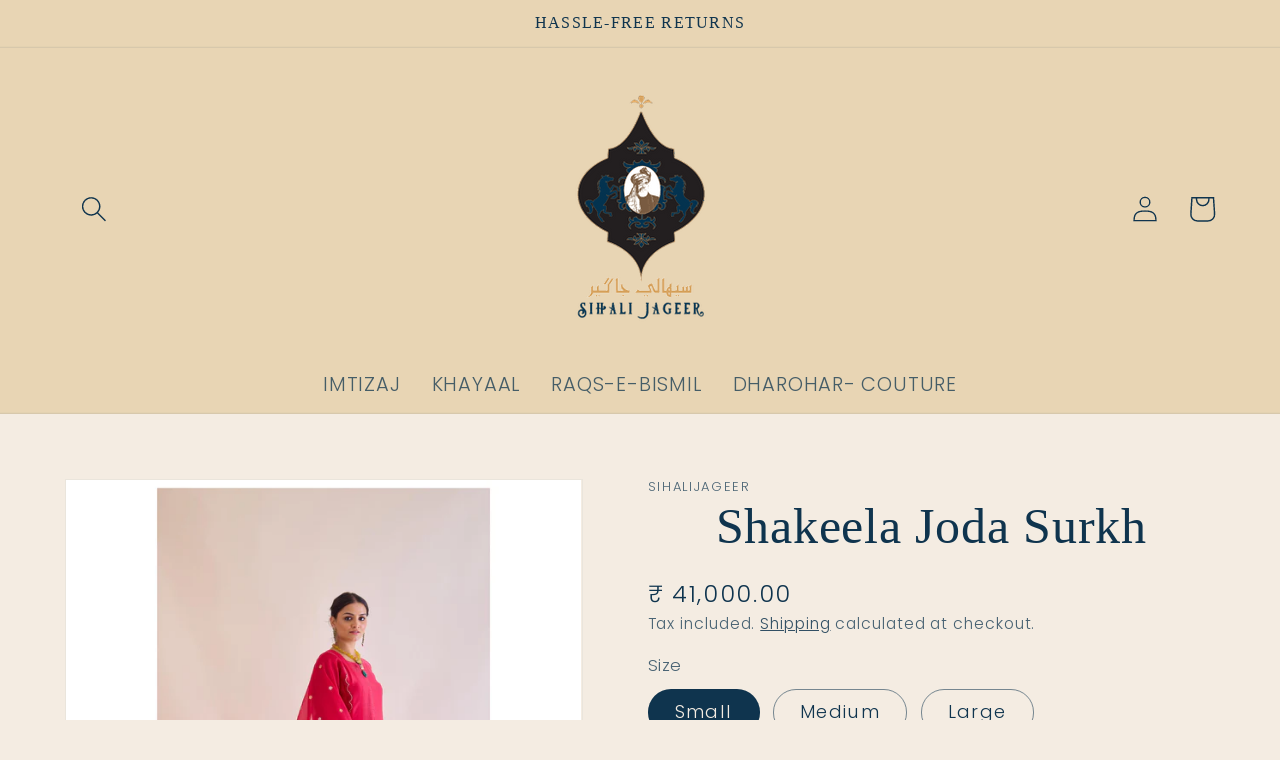

--- FILE ---
content_type: text/html; charset=utf-8
request_url: https://sihalijageer.in/products/shakeela-joda-surkh
body_size: 33085
content:
<!doctype html>
<html class="no-js" lang="en">
  <head>
    <meta charset="utf-8">
    <meta http-equiv="X-UA-Compatible" content="IE=edge">
    <meta name="viewport" content="width=device-width,initial-scale=1">
    <meta name="theme-color" content="">
    <link rel="canonical" href="https://sihalijageer.in/products/shakeela-joda-surkh">
    <link rel="preconnect" href="https://cdn.shopify.com" crossorigin><link rel="icon" type="image/png" href="//sihalijageer.in/cdn/shop/files/Sihali_Jageer_Shopify_32x32.png?v=1660408406"><link rel="preconnect" href="https://fonts.shopifycdn.com" crossorigin><title>
      Shakeela Joda Surkh
 &ndash; SihaliJageer</title>

    
      <meta name="description" content="The Shakeela Joda is a Chanderi kurta with a Chanderi Zari check on the daaman (shirt-tail) attached with cutwork-patchwork Zari embroidery The dupatta is handwoven Banarasi Kora Zari-Buti Kadhwa fabric">
    

    

<meta property="og:site_name" content="SihaliJageer">
<meta property="og:url" content="https://sihalijageer.in/products/shakeela-joda-surkh">
<meta property="og:title" content="Shakeela Joda Surkh">
<meta property="og:type" content="product">
<meta property="og:description" content="The Shakeela Joda is a Chanderi kurta with a Chanderi Zari check on the daaman (shirt-tail) attached with cutwork-patchwork Zari embroidery The dupatta is handwoven Banarasi Kora Zari-Buti Kadhwa fabric"><meta property="og:image" content="http://sihalijageer.in/cdn/shop/files/01-06-24-SIHALIJAGEERShakeela2211.jpg?v=1719040470">
  <meta property="og:image:secure_url" content="https://sihalijageer.in/cdn/shop/files/01-06-24-SIHALIJAGEERShakeela2211.jpg?v=1719040470">
  <meta property="og:image:width" content="2320">
  <meta property="og:image:height" content="2320"><meta property="og:price:amount" content="41,000.00">
  <meta property="og:price:currency" content="INR"><meta name="twitter:card" content="summary_large_image">
<meta name="twitter:title" content="Shakeela Joda Surkh">
<meta name="twitter:description" content="The Shakeela Joda is a Chanderi kurta with a Chanderi Zari check on the daaman (shirt-tail) attached with cutwork-patchwork Zari embroidery The dupatta is handwoven Banarasi Kora Zari-Buti Kadhwa fabric">


    <script src="//sihalijageer.in/cdn/shop/t/2/assets/global.js?v=134895141903428787311642355920" defer="defer"></script>
    <script>window.performance && window.performance.mark && window.performance.mark('shopify.content_for_header.start');</script><meta name="google-site-verification" content="-oRj9jhCUZuHXtqF6AXPOnMhY1RjCLL91NCuHrczBqs">
<meta id="shopify-digital-wallet" name="shopify-digital-wallet" content="/62373003520/digital_wallets/dialog">
<link rel="alternate" type="application/json+oembed" href="https://sihalijageer.in/products/shakeela-joda-surkh.oembed">
<script async="async" src="/checkouts/internal/preloads.js?locale=en-IN"></script>
<script id="shopify-features" type="application/json">{"accessToken":"abbe9bed3bf096b51d9a1c335ed82dfb","betas":["rich-media-storefront-analytics"],"domain":"sihalijageer.in","predictiveSearch":true,"shopId":62373003520,"locale":"en"}</script>
<script>var Shopify = Shopify || {};
Shopify.shop = "sihalijageer.myshopify.com";
Shopify.locale = "en";
Shopify.currency = {"active":"INR","rate":"1.0"};
Shopify.country = "IN";
Shopify.theme = {"name":"Dawn","id":130155675904,"schema_name":"Dawn","schema_version":"2.5.0","theme_store_id":887,"role":"main"};
Shopify.theme.handle = "null";
Shopify.theme.style = {"id":null,"handle":null};
Shopify.cdnHost = "sihalijageer.in/cdn";
Shopify.routes = Shopify.routes || {};
Shopify.routes.root = "/";</script>
<script type="module">!function(o){(o.Shopify=o.Shopify||{}).modules=!0}(window);</script>
<script>!function(o){function n(){var o=[];function n(){o.push(Array.prototype.slice.apply(arguments))}return n.q=o,n}var t=o.Shopify=o.Shopify||{};t.loadFeatures=n(),t.autoloadFeatures=n()}(window);</script>
<script id="shop-js-analytics" type="application/json">{"pageType":"product"}</script>
<script defer="defer" async type="module" src="//sihalijageer.in/cdn/shopifycloud/shop-js/modules/v2/client.init-shop-cart-sync_BApSsMSl.en.esm.js"></script>
<script defer="defer" async type="module" src="//sihalijageer.in/cdn/shopifycloud/shop-js/modules/v2/chunk.common_CBoos6YZ.esm.js"></script>
<script type="module">
  await import("//sihalijageer.in/cdn/shopifycloud/shop-js/modules/v2/client.init-shop-cart-sync_BApSsMSl.en.esm.js");
await import("//sihalijageer.in/cdn/shopifycloud/shop-js/modules/v2/chunk.common_CBoos6YZ.esm.js");

  window.Shopify.SignInWithShop?.initShopCartSync?.({"fedCMEnabled":true,"windoidEnabled":true});

</script>
<script>(function() {
  var isLoaded = false;
  function asyncLoad() {
    if (isLoaded) return;
    isLoaded = true;
    var urls = ["https:\/\/cdn.nfcube.com\/317a67defaeb256ed0347deab1b5cf78.js?shop=sihalijageer.myshopify.com","https:\/\/cdn.shopify.com\/s\/files\/1\/0033\/3538\/9233\/files\/pushdaddy_v101_test.js?shop=sihalijageer.myshopify.com","https:\/\/cdn.shopify.com\/s\/files\/1\/0033\/3538\/9233\/files\/pushdaddy_a3.js?shop=sihalijageer.myshopify.com"];
    for (var i = 0; i < urls.length; i++) {
      var s = document.createElement('script');
      s.type = 'text/javascript';
      s.async = true;
      s.src = urls[i];
      var x = document.getElementsByTagName('script')[0];
      x.parentNode.insertBefore(s, x);
    }
  };
  if(window.attachEvent) {
    window.attachEvent('onload', asyncLoad);
  } else {
    window.addEventListener('load', asyncLoad, false);
  }
})();</script>
<script id="__st">var __st={"a":62373003520,"offset":19800,"reqid":"82bab06f-088d-49a0-9641-d9287851845d-1768899684","pageurl":"sihalijageer.in\/products\/shakeela-joda-surkh","u":"0676dae5fab8","p":"product","rtyp":"product","rid":8769155891456};</script>
<script>window.ShopifyPaypalV4VisibilityTracking = true;</script>
<script id="captcha-bootstrap">!function(){'use strict';const t='contact',e='account',n='new_comment',o=[[t,t],['blogs',n],['comments',n],[t,'customer']],c=[[e,'customer_login'],[e,'guest_login'],[e,'recover_customer_password'],[e,'create_customer']],r=t=>t.map((([t,e])=>`form[action*='/${t}']:not([data-nocaptcha='true']) input[name='form_type'][value='${e}']`)).join(','),a=t=>()=>t?[...document.querySelectorAll(t)].map((t=>t.form)):[];function s(){const t=[...o],e=r(t);return a(e)}const i='password',u='form_key',d=['recaptcha-v3-token','g-recaptcha-response','h-captcha-response',i],f=()=>{try{return window.sessionStorage}catch{return}},m='__shopify_v',_=t=>t.elements[u];function p(t,e,n=!1){try{const o=window.sessionStorage,c=JSON.parse(o.getItem(e)),{data:r}=function(t){const{data:e,action:n}=t;return t[m]||n?{data:e,action:n}:{data:t,action:n}}(c);for(const[e,n]of Object.entries(r))t.elements[e]&&(t.elements[e].value=n);n&&o.removeItem(e)}catch(o){console.error('form repopulation failed',{error:o})}}const l='form_type',E='cptcha';function T(t){t.dataset[E]=!0}const w=window,h=w.document,L='Shopify',v='ce_forms',y='captcha';let A=!1;((t,e)=>{const n=(g='f06e6c50-85a8-45c8-87d0-21a2b65856fe',I='https://cdn.shopify.com/shopifycloud/storefront-forms-hcaptcha/ce_storefront_forms_captcha_hcaptcha.v1.5.2.iife.js',D={infoText:'Protected by hCaptcha',privacyText:'Privacy',termsText:'Terms'},(t,e,n)=>{const o=w[L][v],c=o.bindForm;if(c)return c(t,g,e,D).then(n);var r;o.q.push([[t,g,e,D],n]),r=I,A||(h.body.append(Object.assign(h.createElement('script'),{id:'captcha-provider',async:!0,src:r})),A=!0)});var g,I,D;w[L]=w[L]||{},w[L][v]=w[L][v]||{},w[L][v].q=[],w[L][y]=w[L][y]||{},w[L][y].protect=function(t,e){n(t,void 0,e),T(t)},Object.freeze(w[L][y]),function(t,e,n,w,h,L){const[v,y,A,g]=function(t,e,n){const i=e?o:[],u=t?c:[],d=[...i,...u],f=r(d),m=r(i),_=r(d.filter((([t,e])=>n.includes(e))));return[a(f),a(m),a(_),s()]}(w,h,L),I=t=>{const e=t.target;return e instanceof HTMLFormElement?e:e&&e.form},D=t=>v().includes(t);t.addEventListener('submit',(t=>{const e=I(t);if(!e)return;const n=D(e)&&!e.dataset.hcaptchaBound&&!e.dataset.recaptchaBound,o=_(e),c=g().includes(e)&&(!o||!o.value);(n||c)&&t.preventDefault(),c&&!n&&(function(t){try{if(!f())return;!function(t){const e=f();if(!e)return;const n=_(t);if(!n)return;const o=n.value;o&&e.removeItem(o)}(t);const e=Array.from(Array(32),(()=>Math.random().toString(36)[2])).join('');!function(t,e){_(t)||t.append(Object.assign(document.createElement('input'),{type:'hidden',name:u})),t.elements[u].value=e}(t,e),function(t,e){const n=f();if(!n)return;const o=[...t.querySelectorAll(`input[type='${i}']`)].map((({name:t})=>t)),c=[...d,...o],r={};for(const[a,s]of new FormData(t).entries())c.includes(a)||(r[a]=s);n.setItem(e,JSON.stringify({[m]:1,action:t.action,data:r}))}(t,e)}catch(e){console.error('failed to persist form',e)}}(e),e.submit())}));const S=(t,e)=>{t&&!t.dataset[E]&&(n(t,e.some((e=>e===t))),T(t))};for(const o of['focusin','change'])t.addEventListener(o,(t=>{const e=I(t);D(e)&&S(e,y())}));const B=e.get('form_key'),M=e.get(l),P=B&&M;t.addEventListener('DOMContentLoaded',(()=>{const t=y();if(P)for(const e of t)e.elements[l].value===M&&p(e,B);[...new Set([...A(),...v().filter((t=>'true'===t.dataset.shopifyCaptcha))])].forEach((e=>S(e,t)))}))}(h,new URLSearchParams(w.location.search),n,t,e,['guest_login'])})(!0,!0)}();</script>
<script integrity="sha256-4kQ18oKyAcykRKYeNunJcIwy7WH5gtpwJnB7kiuLZ1E=" data-source-attribution="shopify.loadfeatures" defer="defer" src="//sihalijageer.in/cdn/shopifycloud/storefront/assets/storefront/load_feature-a0a9edcb.js" crossorigin="anonymous"></script>
<script data-source-attribution="shopify.dynamic_checkout.dynamic.init">var Shopify=Shopify||{};Shopify.PaymentButton=Shopify.PaymentButton||{isStorefrontPortableWallets:!0,init:function(){window.Shopify.PaymentButton.init=function(){};var t=document.createElement("script");t.src="https://sihalijageer.in/cdn/shopifycloud/portable-wallets/latest/portable-wallets.en.js",t.type="module",document.head.appendChild(t)}};
</script>
<script data-source-attribution="shopify.dynamic_checkout.buyer_consent">
  function portableWalletsHideBuyerConsent(e){var t=document.getElementById("shopify-buyer-consent"),n=document.getElementById("shopify-subscription-policy-button");t&&n&&(t.classList.add("hidden"),t.setAttribute("aria-hidden","true"),n.removeEventListener("click",e))}function portableWalletsShowBuyerConsent(e){var t=document.getElementById("shopify-buyer-consent"),n=document.getElementById("shopify-subscription-policy-button");t&&n&&(t.classList.remove("hidden"),t.removeAttribute("aria-hidden"),n.addEventListener("click",e))}window.Shopify?.PaymentButton&&(window.Shopify.PaymentButton.hideBuyerConsent=portableWalletsHideBuyerConsent,window.Shopify.PaymentButton.showBuyerConsent=portableWalletsShowBuyerConsent);
</script>
<script>
  function portableWalletsCleanup(e){e&&e.src&&console.error("Failed to load portable wallets script "+e.src);var t=document.querySelectorAll("shopify-accelerated-checkout .shopify-payment-button__skeleton, shopify-accelerated-checkout-cart .wallet-cart-button__skeleton"),e=document.getElementById("shopify-buyer-consent");for(let e=0;e<t.length;e++)t[e].remove();e&&e.remove()}function portableWalletsNotLoadedAsModule(e){e instanceof ErrorEvent&&"string"==typeof e.message&&e.message.includes("import.meta")&&"string"==typeof e.filename&&e.filename.includes("portable-wallets")&&(window.removeEventListener("error",portableWalletsNotLoadedAsModule),window.Shopify.PaymentButton.failedToLoad=e,"loading"===document.readyState?document.addEventListener("DOMContentLoaded",window.Shopify.PaymentButton.init):window.Shopify.PaymentButton.init())}window.addEventListener("error",portableWalletsNotLoadedAsModule);
</script>

<script type="module" src="https://sihalijageer.in/cdn/shopifycloud/portable-wallets/latest/portable-wallets.en.js" onError="portableWalletsCleanup(this)" crossorigin="anonymous"></script>
<script nomodule>
  document.addEventListener("DOMContentLoaded", portableWalletsCleanup);
</script>

<script id='scb4127' type='text/javascript' async='' src='https://sihalijageer.in/cdn/shopifycloud/privacy-banner/storefront-banner.js'></script><link id="shopify-accelerated-checkout-styles" rel="stylesheet" media="screen" href="https://sihalijageer.in/cdn/shopifycloud/portable-wallets/latest/accelerated-checkout-backwards-compat.css" crossorigin="anonymous">
<style id="shopify-accelerated-checkout-cart">
        #shopify-buyer-consent {
  margin-top: 1em;
  display: inline-block;
  width: 100%;
}

#shopify-buyer-consent.hidden {
  display: none;
}

#shopify-subscription-policy-button {
  background: none;
  border: none;
  padding: 0;
  text-decoration: underline;
  font-size: inherit;
  cursor: pointer;
}

#shopify-subscription-policy-button::before {
  box-shadow: none;
}

      </style>
<script id="sections-script" data-sections="main-product,product-recommendations,header,footer" defer="defer" src="//sihalijageer.in/cdn/shop/t/2/compiled_assets/scripts.js?v=1726"></script>
<script>window.performance && window.performance.mark && window.performance.mark('shopify.content_for_header.end');</script>


    <style data-shopify>
      @font-face {
  font-family: Poppins;
  font-weight: 300;
  font-style: normal;
  font-display: swap;
  src: url("//sihalijageer.in/cdn/fonts/poppins/poppins_n3.05f58335c3209cce17da4f1f1ab324ebe2982441.woff2") format("woff2"),
       url("//sihalijageer.in/cdn/fonts/poppins/poppins_n3.6971368e1f131d2c8ff8e3a44a36b577fdda3ff5.woff") format("woff");
}

      @font-face {
  font-family: Poppins;
  font-weight: 700;
  font-style: normal;
  font-display: swap;
  src: url("//sihalijageer.in/cdn/fonts/poppins/poppins_n7.56758dcf284489feb014a026f3727f2f20a54626.woff2") format("woff2"),
       url("//sihalijageer.in/cdn/fonts/poppins/poppins_n7.f34f55d9b3d3205d2cd6f64955ff4b36f0cfd8da.woff") format("woff");
}

      @font-face {
  font-family: Poppins;
  font-weight: 300;
  font-style: italic;
  font-display: swap;
  src: url("//sihalijageer.in/cdn/fonts/poppins/poppins_i3.8536b4423050219f608e17f134fe9ea3b01ed890.woff2") format("woff2"),
       url("//sihalijageer.in/cdn/fonts/poppins/poppins_i3.0f4433ada196bcabf726ed78f8e37e0995762f7f.woff") format("woff");
}

      @font-face {
  font-family: Poppins;
  font-weight: 700;
  font-style: italic;
  font-display: swap;
  src: url("//sihalijageer.in/cdn/fonts/poppins/poppins_i7.42fd71da11e9d101e1e6c7932199f925f9eea42d.woff2") format("woff2"),
       url("//sihalijageer.in/cdn/fonts/poppins/poppins_i7.ec8499dbd7616004e21155106d13837fff4cf556.woff") format("woff");
}

      

      :root {
        --font-body-family: Poppins, sans-serif;
        --font-body-style: normal;
        --font-body-weight: 300;

        --font-heading-family: "New York", Iowan Old Style, Apple Garamond, Baskerville, Times New Roman, Droid Serif, Times, Source Serif Pro, serif, Apple Color Emoji, Segoe UI Emoji, Segoe UI Symbol;
        --font-heading-style: normal;
        --font-heading-weight: 400;

        --font-body-scale: 1.3;
        --font-heading-scale: 0.9615384615384616;

        --color-base-text: 15, 52, 78;
        --color-base-background-1: 244, 236, 226;
        --color-base-background-2: 232, 213, 180;
        --color-base-solid-button-labels: 15, 52, 78;
        --color-base-outline-button-labels: 15, 52, 78;
        --color-base-accent-1: 232, 213, 180;
        --color-base-accent-2: 232, 213, 180;
        --payment-terms-background-color: #f4ece2;

        --gradient-base-background-1: #f4ece2;
        --gradient-base-background-2: #e8d5b4;
        --gradient-base-accent-1: #e8d5b4;
        --gradient-base-accent-2: #e8d5b4;

        --page-width: 120rem;
        --page-width-margin: 0rem;
      }

      *,
      *::before,
      *::after {
        box-sizing: inherit;
      }

      html {
        box-sizing: border-box;
        font-size: calc(var(--font-body-scale) * 62.5%);
        height: 100%;
      }

      body {
        display: grid;
        grid-template-rows: auto auto 1fr auto;
        grid-template-columns: 100%;
        min-height: 100%;
        margin: 0;
        font-size: 1.5rem;
        letter-spacing: 0.06rem;
        line-height: calc(1 + 0.8 / var(--font-body-scale));
        font-family: var(--font-body-family);
        font-style: var(--font-body-style);
        font-weight: var(--font-body-weight);
      }

      @media screen and (min-width: 750px) {
        body {
          font-size: 1.6rem;
        }
      }
    </style>

    <link href="//sihalijageer.in/cdn/shop/t/2/assets/base.css?v=232722842775381951684134386" rel="stylesheet" type="text/css" media="all" />
<link rel="preload" as="font" href="//sihalijageer.in/cdn/fonts/poppins/poppins_n3.05f58335c3209cce17da4f1f1ab324ebe2982441.woff2" type="font/woff2" crossorigin><link rel="stylesheet" href="//sihalijageer.in/cdn/shop/t/2/assets/component-predictive-search.css?v=10425135875555615991642355915" media="print" onload="this.media='all'"><script>document.documentElement.className = document.documentElement.className.replace('no-js', 'js');
    if (Shopify.designMode) {
      document.documentElement.classList.add('shopify-design-mode');
    }
    </script>
  <link href="//sihalijageer.in/cdn/shop/t/2/assets/ddshop-faq.css?v=39582937346077318541679392466" rel="stylesheet" type="text/css" media="all" />
<!-- BEGIN app block: shopify://apps/pushdaddy-whatsapp-chat-api/blocks/app-embed/e3f2054d-bf7b-4e63-8db3-00712592382c -->
  
<script>
   var random_numberyryt = "id" + Math.random().toString(16).slice(2);
</script>

 <div id="shopify-block-placeholder_pdaddychat" class="shopify-block shopify-app-block" data-block-handle="app-embed">
 </div>

<script>
  document.getElementById('shopify-block-placeholder_pdaddychat').id = 'shopify-block-' + random_numberyryt;
if (!window.wwhatsappJs_new2a) {
    try {
        window.wwhatsappJs_new2a = {};
        wwhatsappJs_new2a.WhatsApp_new2a = {
            metafields: {
                shop: "sihalijageer.myshopify.com",
                settings: {"block_order":["15000124392"],"blocks":{"15000124392":{"disabled":"0","number":"919717970651","name":"Adaab","label":"Sihali Jageer","avatar":"https://cdn.shopify.com/s/files/1/0033/3538/9233/files/Female-1.png?v=1628343022","online":"0","timezone":"Europe/Rome","cid":"15000124392","ciiid":"118715","sunday":{"enabled":"1","range":"0,1439"},"monday":{"enabled":"1","range":"0,1439"},"tuesday":{"enabled":"1","range":"0,1439"},"wednesday":{"enabled":"1","range":"0,1439"},"thursday":{"enabled":"1","range":"0,1439"},"friday":{"enabled":"1","range":"0,1439"},"saturday":{"enabled":"1","range":"0,1439"},"offline":"Currently Offline. Will be back soon","chat":{"enabled":"1","greeting":"Hello! James here from support team. for Order status, kindly give your order number and enter, for anything else please type message and chat with me"},"message":"I need help","page_url":"0"}},"style":{"pattern":"100","customized":{"enabled":"1","color":"#FFFFFF","background":"#1E1E20","background_img":"","svg_color":"","background_img_main":"https://cdn.shopify.com/s/files/1/0033/3538/9233/files/1905.png","button_animation":"","background_pic_header":"","auto_start":"9999000","hide_buttonsx":"0","icon_width":"60","chat_width":"376","border_radius":"50","icon_position":"12","compact_normal":"1","secondary_button":"0","secondary_button_link":"","secondary_text":"","pages_display":"/pages/,/,/collections/,/products/,/cart/,/orders/,/checkouts/,/blogs/,/password/","updown_bottom":"20","labelradius":"8","updown_bottom_m":"20","updown_bottom2":"0","widget_optin":"","leftright_label":"0","updown_share":"30","secondary_button_bgcolor":"#f0f0f0","secondary_button_tcolor":"#0084FF ","secondary_button_lcolor":"#0084FF ","leftt_rightt":"1","leftt_rightt_sec":"25","animation_count":"infinite","font_weight":"600","animation_iteration":"99999","extend_header_img":"0","font":"Muli","font_size":"16","abandned_cart_enabled":"1","auto_hide_share":"10000000000","auto_hide_chat":"10000000000","final_leftright_second_position":"left","remove_bottom":"1","header_text_color":"","header_bg_color":"","share_icons_display":"Whatsapp","share_size":"40","share_radius":"0","svg_yes":"0","svg_yes_icon":"0","share_trans":"0","what_bg":"","body_bgcolor":"","abandoned_kakkar":"0","shadow_yn":"1","mobile_label_yn":"1","google_ec":"whatsapp_pushdaddy","google_el":"whatsapp_pushdaddy","google_ea":"whatsapp_pushdaddy","fpixel_en":"whatsapp_pushdaddy","faq_yn":"0","chatbox_radius":"8","clicktcart_text":"We are 24x7 available for chat. feel free to chat","live_whatsapp":"1","live_whatsapp_mobile":"1","bot_yn":"0","advance_bot":"0","botus":"1","clicktcart_anim_c":"pwapp-onlyonce","clicktcart":"0","ctaction_animation":"pwapp-bounce","order_conf":false,"whatsapp_yn":"0","header_posit_img":"center","remove_bg":"0","img_cntt":"10000000000000000","chatbox_height":"70","title_textsize":"24","waving_img":"","merged_icons":"0","merged_icons_display":"NO","blink_circle":"0","blink_animation":"pwapp-zooml","blink_circle_color":"#fff","blink_circle_bg":"red","trackingon":"0","chatnow_color":"black","label_bgcolor":"#fff","faq_color":"black","leftrightclose":"right","header_flat":"1","adddv_bott":"","etext1":"Please introduce yourself","etext2":"Enter your email","etext3":"Send","etext4":"Thank You","etext5":"2000","scaleicon":"1","scaleicon_m":"1","emailpop":"0","signuppopup":"","flyer_chat":"0","flyer_chat_m":"0","flyer_text":"","flyer_img":"","merge_bot_button":"0","wallyn":"0","lang_support":"en"}},"share":{"desktop":{"disabled":"1","position":"left"},"mobile":{"disabled":"1","position":"left"},"style":{"color":"#2A2C2B","background":"#D8AB2E"},"texts":{"button":"Share","message":"CHECK THIS OUT"}},"addtocart":{"style":{"mobile":"0","desktop":"0","replace_yn":"","but_bgcolor":"","but_tcolor":"","but_fsize":"0","but_radius":"0","button_wid":"0","button_pad":"0","but_bor_col":"","but_bor_wid":"0"},"texts":{"but_label1":"","but_link1":"","but_label2":"","but_link2":""}},"faq_quick_reply":[],"faq_block_order":[],"faq_blocks":[],"faq_texts":{"category":"FAQ Categories","featured":"General questions","search":"Search on Helpdesk","results":"Results for terms","no_results":"Sorry, no results found. Please try another keyword."},"track_url":"https://way2enjoy.com/shopify/1/whatsapp-chat/tracking_1.php","charge":true,"desktop":{"disabled":"1","position":"right","layout":"button"},"mobile":{"disabled":"1","position":"right","layout":"button"},"texts":{"title":"Hi there","description":"Welcome Guest","prefilledt":"I need help","note":"We typically reply within minutes","button":"Chat with us","button_m":"Chat with us","bot_tri_button":"Order Status","placeholder":"Send a message","emoji_search":"Search emoji…","emoji_frequently":"Frequently used","emoji_people":"People","emoji_nature":"Nature","emoji_objects":"Objects","emoji_places":"Places","emoji_symbols":"Symbols","emoji_not_found":"No emoji could be found"}},
				
            }
        };
        // Any additional code...
    } catch (e) {
        console.error('An error occurred in the script:', e);
    }
}

  const blocksyyy = wwhatsappJs_new2a.WhatsApp_new2a.metafields.settings.blocks;
for (const blockId in blocksyyy) {
    if (blocksyyy.hasOwnProperty(blockId)) {
        const block = blocksyyy[blockId]; 
        const ciiid_value = block.ciiid;   
        const pdaddy_website = block.websiteee;   

		
		
         localStorage.setItem('pdaddy_ciiid', ciiid_value);
		          localStorage.setItem('pdaddy_website', pdaddy_website);
       // console.log(`Stored ciiid for block ${blockId}: ${ciiid_value}`);
    }
}




</script>






<!-- END app block --><script src="https://cdn.shopify.com/extensions/747c5c4f-01f6-4977-a618-0a92d9ef14e9/pushdaddy-whatsapp-live-chat-340/assets/pushdaddy_a7_livechat1_new4.js" type="text/javascript" defer="defer"></script>
<link href="https://cdn.shopify.com/extensions/747c5c4f-01f6-4977-a618-0a92d9ef14e9/pushdaddy-whatsapp-live-chat-340/assets/pwhatsapp119ba1.scss.css" rel="stylesheet" type="text/css" media="all">
<link href="https://monorail-edge.shopifysvc.com" rel="dns-prefetch">
<script>(function(){if ("sendBeacon" in navigator && "performance" in window) {try {var session_token_from_headers = performance.getEntriesByType('navigation')[0].serverTiming.find(x => x.name == '_s').description;} catch {var session_token_from_headers = undefined;}var session_cookie_matches = document.cookie.match(/_shopify_s=([^;]*)/);var session_token_from_cookie = session_cookie_matches && session_cookie_matches.length === 2 ? session_cookie_matches[1] : "";var session_token = session_token_from_headers || session_token_from_cookie || "";function handle_abandonment_event(e) {var entries = performance.getEntries().filter(function(entry) {return /monorail-edge.shopifysvc.com/.test(entry.name);});if (!window.abandonment_tracked && entries.length === 0) {window.abandonment_tracked = true;var currentMs = Date.now();var navigation_start = performance.timing.navigationStart;var payload = {shop_id: 62373003520,url: window.location.href,navigation_start,duration: currentMs - navigation_start,session_token,page_type: "product"};window.navigator.sendBeacon("https://monorail-edge.shopifysvc.com/v1/produce", JSON.stringify({schema_id: "online_store_buyer_site_abandonment/1.1",payload: payload,metadata: {event_created_at_ms: currentMs,event_sent_at_ms: currentMs}}));}}window.addEventListener('pagehide', handle_abandonment_event);}}());</script>
<script id="web-pixels-manager-setup">(function e(e,d,r,n,o){if(void 0===o&&(o={}),!Boolean(null===(a=null===(i=window.Shopify)||void 0===i?void 0:i.analytics)||void 0===a?void 0:a.replayQueue)){var i,a;window.Shopify=window.Shopify||{};var t=window.Shopify;t.analytics=t.analytics||{};var s=t.analytics;s.replayQueue=[],s.publish=function(e,d,r){return s.replayQueue.push([e,d,r]),!0};try{self.performance.mark("wpm:start")}catch(e){}var l=function(){var e={modern:/Edge?\/(1{2}[4-9]|1[2-9]\d|[2-9]\d{2}|\d{4,})\.\d+(\.\d+|)|Firefox\/(1{2}[4-9]|1[2-9]\d|[2-9]\d{2}|\d{4,})\.\d+(\.\d+|)|Chrom(ium|e)\/(9{2}|\d{3,})\.\d+(\.\d+|)|(Maci|X1{2}).+ Version\/(15\.\d+|(1[6-9]|[2-9]\d|\d{3,})\.\d+)([,.]\d+|)( \(\w+\)|)( Mobile\/\w+|) Safari\/|Chrome.+OPR\/(9{2}|\d{3,})\.\d+\.\d+|(CPU[ +]OS|iPhone[ +]OS|CPU[ +]iPhone|CPU IPhone OS|CPU iPad OS)[ +]+(15[._]\d+|(1[6-9]|[2-9]\d|\d{3,})[._]\d+)([._]\d+|)|Android:?[ /-](13[3-9]|1[4-9]\d|[2-9]\d{2}|\d{4,})(\.\d+|)(\.\d+|)|Android.+Firefox\/(13[5-9]|1[4-9]\d|[2-9]\d{2}|\d{4,})\.\d+(\.\d+|)|Android.+Chrom(ium|e)\/(13[3-9]|1[4-9]\d|[2-9]\d{2}|\d{4,})\.\d+(\.\d+|)|SamsungBrowser\/([2-9]\d|\d{3,})\.\d+/,legacy:/Edge?\/(1[6-9]|[2-9]\d|\d{3,})\.\d+(\.\d+|)|Firefox\/(5[4-9]|[6-9]\d|\d{3,})\.\d+(\.\d+|)|Chrom(ium|e)\/(5[1-9]|[6-9]\d|\d{3,})\.\d+(\.\d+|)([\d.]+$|.*Safari\/(?![\d.]+ Edge\/[\d.]+$))|(Maci|X1{2}).+ Version\/(10\.\d+|(1[1-9]|[2-9]\d|\d{3,})\.\d+)([,.]\d+|)( \(\w+\)|)( Mobile\/\w+|) Safari\/|Chrome.+OPR\/(3[89]|[4-9]\d|\d{3,})\.\d+\.\d+|(CPU[ +]OS|iPhone[ +]OS|CPU[ +]iPhone|CPU IPhone OS|CPU iPad OS)[ +]+(10[._]\d+|(1[1-9]|[2-9]\d|\d{3,})[._]\d+)([._]\d+|)|Android:?[ /-](13[3-9]|1[4-9]\d|[2-9]\d{2}|\d{4,})(\.\d+|)(\.\d+|)|Mobile Safari.+OPR\/([89]\d|\d{3,})\.\d+\.\d+|Android.+Firefox\/(13[5-9]|1[4-9]\d|[2-9]\d{2}|\d{4,})\.\d+(\.\d+|)|Android.+Chrom(ium|e)\/(13[3-9]|1[4-9]\d|[2-9]\d{2}|\d{4,})\.\d+(\.\d+|)|Android.+(UC? ?Browser|UCWEB|U3)[ /]?(15\.([5-9]|\d{2,})|(1[6-9]|[2-9]\d|\d{3,})\.\d+)\.\d+|SamsungBrowser\/(5\.\d+|([6-9]|\d{2,})\.\d+)|Android.+MQ{2}Browser\/(14(\.(9|\d{2,})|)|(1[5-9]|[2-9]\d|\d{3,})(\.\d+|))(\.\d+|)|K[Aa][Ii]OS\/(3\.\d+|([4-9]|\d{2,})\.\d+)(\.\d+|)/},d=e.modern,r=e.legacy,n=navigator.userAgent;return n.match(d)?"modern":n.match(r)?"legacy":"unknown"}(),u="modern"===l?"modern":"legacy",c=(null!=n?n:{modern:"",legacy:""})[u],f=function(e){return[e.baseUrl,"/wpm","/b",e.hashVersion,"modern"===e.buildTarget?"m":"l",".js"].join("")}({baseUrl:d,hashVersion:r,buildTarget:u}),m=function(e){var d=e.version,r=e.bundleTarget,n=e.surface,o=e.pageUrl,i=e.monorailEndpoint;return{emit:function(e){var a=e.status,t=e.errorMsg,s=(new Date).getTime(),l=JSON.stringify({metadata:{event_sent_at_ms:s},events:[{schema_id:"web_pixels_manager_load/3.1",payload:{version:d,bundle_target:r,page_url:o,status:a,surface:n,error_msg:t},metadata:{event_created_at_ms:s}}]});if(!i)return console&&console.warn&&console.warn("[Web Pixels Manager] No Monorail endpoint provided, skipping logging."),!1;try{return self.navigator.sendBeacon.bind(self.navigator)(i,l)}catch(e){}var u=new XMLHttpRequest;try{return u.open("POST",i,!0),u.setRequestHeader("Content-Type","text/plain"),u.send(l),!0}catch(e){return console&&console.warn&&console.warn("[Web Pixels Manager] Got an unhandled error while logging to Monorail."),!1}}}}({version:r,bundleTarget:l,surface:e.surface,pageUrl:self.location.href,monorailEndpoint:e.monorailEndpoint});try{o.browserTarget=l,function(e){var d=e.src,r=e.async,n=void 0===r||r,o=e.onload,i=e.onerror,a=e.sri,t=e.scriptDataAttributes,s=void 0===t?{}:t,l=document.createElement("script"),u=document.querySelector("head"),c=document.querySelector("body");if(l.async=n,l.src=d,a&&(l.integrity=a,l.crossOrigin="anonymous"),s)for(var f in s)if(Object.prototype.hasOwnProperty.call(s,f))try{l.dataset[f]=s[f]}catch(e){}if(o&&l.addEventListener("load",o),i&&l.addEventListener("error",i),u)u.appendChild(l);else{if(!c)throw new Error("Did not find a head or body element to append the script");c.appendChild(l)}}({src:f,async:!0,onload:function(){if(!function(){var e,d;return Boolean(null===(d=null===(e=window.Shopify)||void 0===e?void 0:e.analytics)||void 0===d?void 0:d.initialized)}()){var d=window.webPixelsManager.init(e)||void 0;if(d){var r=window.Shopify.analytics;r.replayQueue.forEach((function(e){var r=e[0],n=e[1],o=e[2];d.publishCustomEvent(r,n,o)})),r.replayQueue=[],r.publish=d.publishCustomEvent,r.visitor=d.visitor,r.initialized=!0}}},onerror:function(){return m.emit({status:"failed",errorMsg:"".concat(f," has failed to load")})},sri:function(e){var d=/^sha384-[A-Za-z0-9+/=]+$/;return"string"==typeof e&&d.test(e)}(c)?c:"",scriptDataAttributes:o}),m.emit({status:"loading"})}catch(e){m.emit({status:"failed",errorMsg:(null==e?void 0:e.message)||"Unknown error"})}}})({shopId: 62373003520,storefrontBaseUrl: "https://sihalijageer.in",extensionsBaseUrl: "https://extensions.shopifycdn.com/cdn/shopifycloud/web-pixels-manager",monorailEndpoint: "https://monorail-edge.shopifysvc.com/unstable/produce_batch",surface: "storefront-renderer",enabledBetaFlags: ["2dca8a86"],webPixelsConfigList: [{"id":"578519296","configuration":"{\"config\":\"{\\\"pixel_id\\\":\\\"G-DF51MPPLQY\\\",\\\"google_tag_ids\\\":[\\\"G-DF51MPPLQY\\\",\\\"GT-WF7XX52H\\\"],\\\"target_country\\\":\\\"IN\\\",\\\"gtag_events\\\":[{\\\"type\\\":\\\"begin_checkout\\\",\\\"action_label\\\":\\\"G-DF51MPPLQY\\\"},{\\\"type\\\":\\\"search\\\",\\\"action_label\\\":\\\"G-DF51MPPLQY\\\"},{\\\"type\\\":\\\"view_item\\\",\\\"action_label\\\":[\\\"G-DF51MPPLQY\\\",\\\"MC-T44QXSZR91\\\"]},{\\\"type\\\":\\\"purchase\\\",\\\"action_label\\\":[\\\"G-DF51MPPLQY\\\",\\\"MC-T44QXSZR91\\\"]},{\\\"type\\\":\\\"page_view\\\",\\\"action_label\\\":[\\\"G-DF51MPPLQY\\\",\\\"MC-T44QXSZR91\\\"]},{\\\"type\\\":\\\"add_payment_info\\\",\\\"action_label\\\":\\\"G-DF51MPPLQY\\\"},{\\\"type\\\":\\\"add_to_cart\\\",\\\"action_label\\\":\\\"G-DF51MPPLQY\\\"}],\\\"enable_monitoring_mode\\\":false}\"}","eventPayloadVersion":"v1","runtimeContext":"OPEN","scriptVersion":"b2a88bafab3e21179ed38636efcd8a93","type":"APP","apiClientId":1780363,"privacyPurposes":[],"dataSharingAdjustments":{"protectedCustomerApprovalScopes":["read_customer_address","read_customer_email","read_customer_name","read_customer_personal_data","read_customer_phone"]}},{"id":"167149824","configuration":"{\"pixel_id\":\"522333159046530\",\"pixel_type\":\"facebook_pixel\",\"metaapp_system_user_token\":\"-\"}","eventPayloadVersion":"v1","runtimeContext":"OPEN","scriptVersion":"ca16bc87fe92b6042fbaa3acc2fbdaa6","type":"APP","apiClientId":2329312,"privacyPurposes":["ANALYTICS","MARKETING","SALE_OF_DATA"],"dataSharingAdjustments":{"protectedCustomerApprovalScopes":["read_customer_address","read_customer_email","read_customer_name","read_customer_personal_data","read_customer_phone"]}},{"id":"74580224","eventPayloadVersion":"v1","runtimeContext":"LAX","scriptVersion":"1","type":"CUSTOM","privacyPurposes":["ANALYTICS"],"name":"Google Analytics tag (migrated)"},{"id":"shopify-app-pixel","configuration":"{}","eventPayloadVersion":"v1","runtimeContext":"STRICT","scriptVersion":"0450","apiClientId":"shopify-pixel","type":"APP","privacyPurposes":["ANALYTICS","MARKETING"]},{"id":"shopify-custom-pixel","eventPayloadVersion":"v1","runtimeContext":"LAX","scriptVersion":"0450","apiClientId":"shopify-pixel","type":"CUSTOM","privacyPurposes":["ANALYTICS","MARKETING"]}],isMerchantRequest: false,initData: {"shop":{"name":"SihaliJageer","paymentSettings":{"currencyCode":"INR"},"myshopifyDomain":"sihalijageer.myshopify.com","countryCode":"IN","storefrontUrl":"https:\/\/sihalijageer.in"},"customer":null,"cart":null,"checkout":null,"productVariants":[{"price":{"amount":41000.0,"currencyCode":"INR"},"product":{"title":"Shakeela Joda Surkh","vendor":"SihaliJageer","id":"8769155891456","untranslatedTitle":"Shakeela Joda Surkh","url":"\/products\/shakeela-joda-surkh","type":"Womens wear"},"id":"46193435771136","image":{"src":"\/\/sihalijageer.in\/cdn\/shop\/files\/01-06-24-SIHALIJAGEERShakeela2211.jpg?v=1719040470"},"sku":null,"title":"Small \/ Surkh","untranslatedTitle":"Small \/ Surkh"},{"price":{"amount":41000.0,"currencyCode":"INR"},"product":{"title":"Shakeela Joda Surkh","vendor":"SihaliJageer","id":"8769155891456","untranslatedTitle":"Shakeela Joda Surkh","url":"\/products\/shakeela-joda-surkh","type":"Womens wear"},"id":"45988053319936","image":{"src":"\/\/sihalijageer.in\/cdn\/shop\/files\/01-06-24-SIHALIJAGEERShakeela2211.jpg?v=1719040470"},"sku":null,"title":"Small \/ Orange","untranslatedTitle":"Small \/ Orange"},{"price":{"amount":41000.0,"currencyCode":"INR"},"product":{"title":"Shakeela Joda Surkh","vendor":"SihaliJageer","id":"8769155891456","untranslatedTitle":"Shakeela Joda Surkh","url":"\/products\/shakeela-joda-surkh","type":"Womens wear"},"id":"45988053352704","image":{"src":"\/\/sihalijageer.in\/cdn\/shop\/files\/01-06-24-SIHALIJAGEERShakeela2211.jpg?v=1719040470"},"sku":null,"title":"Small \/ Peela","untranslatedTitle":"Small \/ Peela"},{"price":{"amount":41000.0,"currencyCode":"INR"},"product":{"title":"Shakeela Joda Surkh","vendor":"SihaliJageer","id":"8769155891456","untranslatedTitle":"Shakeela Joda Surkh","url":"\/products\/shakeela-joda-surkh","type":"Womens wear"},"id":"46193435803904","image":{"src":"\/\/sihalijageer.in\/cdn\/shop\/files\/01-06-24-SIHALIJAGEERShakeela2211.jpg?v=1719040470"},"sku":null,"title":"Small \/ Firozi","untranslatedTitle":"Small \/ Firozi"},{"price":{"amount":41000.0,"currencyCode":"INR"},"product":{"title":"Shakeela Joda Surkh","vendor":"SihaliJageer","id":"8769155891456","untranslatedTitle":"Shakeela Joda Surkh","url":"\/products\/shakeela-joda-surkh","type":"Womens wear"},"id":"46193435836672","image":{"src":"\/\/sihalijageer.in\/cdn\/shop\/files\/01-06-24-SIHALIJAGEERShakeela2211.jpg?v=1719040470"},"sku":null,"title":"Small \/ Ouda","untranslatedTitle":"Small \/ Ouda"},{"price":{"amount":41000.0,"currencyCode":"INR"},"product":{"title":"Shakeela Joda Surkh","vendor":"SihaliJageer","id":"8769155891456","untranslatedTitle":"Shakeela Joda Surkh","url":"\/products\/shakeela-joda-surkh","type":"Womens wear"},"id":"46193435869440","image":{"src":"\/\/sihalijageer.in\/cdn\/shop\/files\/01-06-24-SIHALIJAGEERShakeela2211.jpg?v=1719040470"},"sku":null,"title":"Medium \/ Surkh","untranslatedTitle":"Medium \/ Surkh"},{"price":{"amount":41000.0,"currencyCode":"INR"},"product":{"title":"Shakeela Joda Surkh","vendor":"SihaliJageer","id":"8769155891456","untranslatedTitle":"Shakeela Joda Surkh","url":"\/products\/shakeela-joda-surkh","type":"Womens wear"},"id":"45988053451008","image":{"src":"\/\/sihalijageer.in\/cdn\/shop\/files\/01-06-24-SIHALIJAGEERShakeela2211.jpg?v=1719040470"},"sku":null,"title":"Medium \/ Orange","untranslatedTitle":"Medium \/ Orange"},{"price":{"amount":41000.0,"currencyCode":"INR"},"product":{"title":"Shakeela Joda Surkh","vendor":"SihaliJageer","id":"8769155891456","untranslatedTitle":"Shakeela Joda Surkh","url":"\/products\/shakeela-joda-surkh","type":"Womens wear"},"id":"45988053483776","image":{"src":"\/\/sihalijageer.in\/cdn\/shop\/files\/01-06-24-SIHALIJAGEERShakeela2211.jpg?v=1719040470"},"sku":null,"title":"Medium \/ Peela","untranslatedTitle":"Medium \/ Peela"},{"price":{"amount":41000.0,"currencyCode":"INR"},"product":{"title":"Shakeela Joda Surkh","vendor":"SihaliJageer","id":"8769155891456","untranslatedTitle":"Shakeela Joda Surkh","url":"\/products\/shakeela-joda-surkh","type":"Womens wear"},"id":"46193435902208","image":{"src":"\/\/sihalijageer.in\/cdn\/shop\/files\/01-06-24-SIHALIJAGEERShakeela2211.jpg?v=1719040470"},"sku":null,"title":"Medium \/ Firozi","untranslatedTitle":"Medium \/ Firozi"},{"price":{"amount":41000.0,"currencyCode":"INR"},"product":{"title":"Shakeela Joda Surkh","vendor":"SihaliJageer","id":"8769155891456","untranslatedTitle":"Shakeela Joda Surkh","url":"\/products\/shakeela-joda-surkh","type":"Womens wear"},"id":"46193435934976","image":{"src":"\/\/sihalijageer.in\/cdn\/shop\/files\/01-06-24-SIHALIJAGEERShakeela2211.jpg?v=1719040470"},"sku":null,"title":"Medium \/ Ouda","untranslatedTitle":"Medium \/ Ouda"},{"price":{"amount":41000.0,"currencyCode":"INR"},"product":{"title":"Shakeela Joda Surkh","vendor":"SihaliJageer","id":"8769155891456","untranslatedTitle":"Shakeela Joda Surkh","url":"\/products\/shakeela-joda-surkh","type":"Womens wear"},"id":"46193435967744","image":{"src":"\/\/sihalijageer.in\/cdn\/shop\/files\/01-06-24-SIHALIJAGEERShakeela2211.jpg?v=1719040470"},"sku":null,"title":"Large \/ Surkh","untranslatedTitle":"Large \/ Surkh"},{"price":{"amount":41000.0,"currencyCode":"INR"},"product":{"title":"Shakeela Joda Surkh","vendor":"SihaliJageer","id":"8769155891456","untranslatedTitle":"Shakeela Joda Surkh","url":"\/products\/shakeela-joda-surkh","type":"Womens wear"},"id":"45988053582080","image":{"src":"\/\/sihalijageer.in\/cdn\/shop\/files\/01-06-24-SIHALIJAGEERShakeela2211.jpg?v=1719040470"},"sku":null,"title":"Large \/ Orange","untranslatedTitle":"Large \/ Orange"},{"price":{"amount":41000.0,"currencyCode":"INR"},"product":{"title":"Shakeela Joda Surkh","vendor":"SihaliJageer","id":"8769155891456","untranslatedTitle":"Shakeela Joda Surkh","url":"\/products\/shakeela-joda-surkh","type":"Womens wear"},"id":"45988053614848","image":{"src":"\/\/sihalijageer.in\/cdn\/shop\/files\/01-06-24-SIHALIJAGEERShakeela2211.jpg?v=1719040470"},"sku":null,"title":"Large \/ Peela","untranslatedTitle":"Large \/ Peela"},{"price":{"amount":41000.0,"currencyCode":"INR"},"product":{"title":"Shakeela Joda Surkh","vendor":"SihaliJageer","id":"8769155891456","untranslatedTitle":"Shakeela Joda Surkh","url":"\/products\/shakeela-joda-surkh","type":"Womens wear"},"id":"46193436000512","image":{"src":"\/\/sihalijageer.in\/cdn\/shop\/files\/01-06-24-SIHALIJAGEERShakeela2211.jpg?v=1719040470"},"sku":null,"title":"Large \/ Firozi","untranslatedTitle":"Large \/ Firozi"},{"price":{"amount":41000.0,"currencyCode":"INR"},"product":{"title":"Shakeela Joda Surkh","vendor":"SihaliJageer","id":"8769155891456","untranslatedTitle":"Shakeela Joda Surkh","url":"\/products\/shakeela-joda-surkh","type":"Womens wear"},"id":"46193436033280","image":{"src":"\/\/sihalijageer.in\/cdn\/shop\/files\/01-06-24-SIHALIJAGEERShakeela2211.jpg?v=1719040470"},"sku":null,"title":"Large \/ Ouda","untranslatedTitle":"Large \/ Ouda"}],"purchasingCompany":null},},"https://sihalijageer.in/cdn","fcfee988w5aeb613cpc8e4bc33m6693e112",{"modern":"","legacy":""},{"shopId":"62373003520","storefrontBaseUrl":"https:\/\/sihalijageer.in","extensionBaseUrl":"https:\/\/extensions.shopifycdn.com\/cdn\/shopifycloud\/web-pixels-manager","surface":"storefront-renderer","enabledBetaFlags":"[\"2dca8a86\"]","isMerchantRequest":"false","hashVersion":"fcfee988w5aeb613cpc8e4bc33m6693e112","publish":"custom","events":"[[\"page_viewed\",{}],[\"product_viewed\",{\"productVariant\":{\"price\":{\"amount\":41000.0,\"currencyCode\":\"INR\"},\"product\":{\"title\":\"Shakeela Joda Surkh\",\"vendor\":\"SihaliJageer\",\"id\":\"8769155891456\",\"untranslatedTitle\":\"Shakeela Joda Surkh\",\"url\":\"\/products\/shakeela-joda-surkh\",\"type\":\"Womens wear\"},\"id\":\"46193435771136\",\"image\":{\"src\":\"\/\/sihalijageer.in\/cdn\/shop\/files\/01-06-24-SIHALIJAGEERShakeela2211.jpg?v=1719040470\"},\"sku\":null,\"title\":\"Small \/ Surkh\",\"untranslatedTitle\":\"Small \/ Surkh\"}}]]"});</script><script>
  window.ShopifyAnalytics = window.ShopifyAnalytics || {};
  window.ShopifyAnalytics.meta = window.ShopifyAnalytics.meta || {};
  window.ShopifyAnalytics.meta.currency = 'INR';
  var meta = {"product":{"id":8769155891456,"gid":"gid:\/\/shopify\/Product\/8769155891456","vendor":"SihaliJageer","type":"Womens wear","handle":"shakeela-joda-surkh","variants":[{"id":46193435771136,"price":4100000,"name":"Shakeela Joda Surkh - Small \/ Surkh","public_title":"Small \/ Surkh","sku":null},{"id":45988053319936,"price":4100000,"name":"Shakeela Joda Surkh - Small \/ Orange","public_title":"Small \/ Orange","sku":null},{"id":45988053352704,"price":4100000,"name":"Shakeela Joda Surkh - Small \/ Peela","public_title":"Small \/ Peela","sku":null},{"id":46193435803904,"price":4100000,"name":"Shakeela Joda Surkh - Small \/ Firozi","public_title":"Small \/ Firozi","sku":null},{"id":46193435836672,"price":4100000,"name":"Shakeela Joda Surkh - Small \/ Ouda","public_title":"Small \/ Ouda","sku":null},{"id":46193435869440,"price":4100000,"name":"Shakeela Joda Surkh - Medium \/ Surkh","public_title":"Medium \/ Surkh","sku":null},{"id":45988053451008,"price":4100000,"name":"Shakeela Joda Surkh - Medium \/ Orange","public_title":"Medium \/ Orange","sku":null},{"id":45988053483776,"price":4100000,"name":"Shakeela Joda Surkh - Medium \/ Peela","public_title":"Medium \/ Peela","sku":null},{"id":46193435902208,"price":4100000,"name":"Shakeela Joda Surkh - Medium \/ Firozi","public_title":"Medium \/ Firozi","sku":null},{"id":46193435934976,"price":4100000,"name":"Shakeela Joda Surkh - Medium \/ Ouda","public_title":"Medium \/ Ouda","sku":null},{"id":46193435967744,"price":4100000,"name":"Shakeela Joda Surkh - Large \/ Surkh","public_title":"Large \/ Surkh","sku":null},{"id":45988053582080,"price":4100000,"name":"Shakeela Joda Surkh - Large \/ Orange","public_title":"Large \/ Orange","sku":null},{"id":45988053614848,"price":4100000,"name":"Shakeela Joda Surkh - Large \/ Peela","public_title":"Large \/ Peela","sku":null},{"id":46193436000512,"price":4100000,"name":"Shakeela Joda Surkh - Large \/ Firozi","public_title":"Large \/ Firozi","sku":null},{"id":46193436033280,"price":4100000,"name":"Shakeela Joda Surkh - Large \/ Ouda","public_title":"Large \/ Ouda","sku":null}],"remote":false},"page":{"pageType":"product","resourceType":"product","resourceId":8769155891456,"requestId":"82bab06f-088d-49a0-9641-d9287851845d-1768899684"}};
  for (var attr in meta) {
    window.ShopifyAnalytics.meta[attr] = meta[attr];
  }
</script>
<script class="analytics">
  (function () {
    var customDocumentWrite = function(content) {
      var jquery = null;

      if (window.jQuery) {
        jquery = window.jQuery;
      } else if (window.Checkout && window.Checkout.$) {
        jquery = window.Checkout.$;
      }

      if (jquery) {
        jquery('body').append(content);
      }
    };

    var hasLoggedConversion = function(token) {
      if (token) {
        return document.cookie.indexOf('loggedConversion=' + token) !== -1;
      }
      return false;
    }

    var setCookieIfConversion = function(token) {
      if (token) {
        var twoMonthsFromNow = new Date(Date.now());
        twoMonthsFromNow.setMonth(twoMonthsFromNow.getMonth() + 2);

        document.cookie = 'loggedConversion=' + token + '; expires=' + twoMonthsFromNow;
      }
    }

    var trekkie = window.ShopifyAnalytics.lib = window.trekkie = window.trekkie || [];
    if (trekkie.integrations) {
      return;
    }
    trekkie.methods = [
      'identify',
      'page',
      'ready',
      'track',
      'trackForm',
      'trackLink'
    ];
    trekkie.factory = function(method) {
      return function() {
        var args = Array.prototype.slice.call(arguments);
        args.unshift(method);
        trekkie.push(args);
        return trekkie;
      };
    };
    for (var i = 0; i < trekkie.methods.length; i++) {
      var key = trekkie.methods[i];
      trekkie[key] = trekkie.factory(key);
    }
    trekkie.load = function(config) {
      trekkie.config = config || {};
      trekkie.config.initialDocumentCookie = document.cookie;
      var first = document.getElementsByTagName('script')[0];
      var script = document.createElement('script');
      script.type = 'text/javascript';
      script.onerror = function(e) {
        var scriptFallback = document.createElement('script');
        scriptFallback.type = 'text/javascript';
        scriptFallback.onerror = function(error) {
                var Monorail = {
      produce: function produce(monorailDomain, schemaId, payload) {
        var currentMs = new Date().getTime();
        var event = {
          schema_id: schemaId,
          payload: payload,
          metadata: {
            event_created_at_ms: currentMs,
            event_sent_at_ms: currentMs
          }
        };
        return Monorail.sendRequest("https://" + monorailDomain + "/v1/produce", JSON.stringify(event));
      },
      sendRequest: function sendRequest(endpointUrl, payload) {
        // Try the sendBeacon API
        if (window && window.navigator && typeof window.navigator.sendBeacon === 'function' && typeof window.Blob === 'function' && !Monorail.isIos12()) {
          var blobData = new window.Blob([payload], {
            type: 'text/plain'
          });

          if (window.navigator.sendBeacon(endpointUrl, blobData)) {
            return true;
          } // sendBeacon was not successful

        } // XHR beacon

        var xhr = new XMLHttpRequest();

        try {
          xhr.open('POST', endpointUrl);
          xhr.setRequestHeader('Content-Type', 'text/plain');
          xhr.send(payload);
        } catch (e) {
          console.log(e);
        }

        return false;
      },
      isIos12: function isIos12() {
        return window.navigator.userAgent.lastIndexOf('iPhone; CPU iPhone OS 12_') !== -1 || window.navigator.userAgent.lastIndexOf('iPad; CPU OS 12_') !== -1;
      }
    };
    Monorail.produce('monorail-edge.shopifysvc.com',
      'trekkie_storefront_load_errors/1.1',
      {shop_id: 62373003520,
      theme_id: 130155675904,
      app_name: "storefront",
      context_url: window.location.href,
      source_url: "//sihalijageer.in/cdn/s/trekkie.storefront.cd680fe47e6c39ca5d5df5f0a32d569bc48c0f27.min.js"});

        };
        scriptFallback.async = true;
        scriptFallback.src = '//sihalijageer.in/cdn/s/trekkie.storefront.cd680fe47e6c39ca5d5df5f0a32d569bc48c0f27.min.js';
        first.parentNode.insertBefore(scriptFallback, first);
      };
      script.async = true;
      script.src = '//sihalijageer.in/cdn/s/trekkie.storefront.cd680fe47e6c39ca5d5df5f0a32d569bc48c0f27.min.js';
      first.parentNode.insertBefore(script, first);
    };
    trekkie.load(
      {"Trekkie":{"appName":"storefront","development":false,"defaultAttributes":{"shopId":62373003520,"isMerchantRequest":null,"themeId":130155675904,"themeCityHash":"9871047618759073317","contentLanguage":"en","currency":"INR","eventMetadataId":"fd856797-f236-420f-ac51-65a51bc45b2b"},"isServerSideCookieWritingEnabled":true,"monorailRegion":"shop_domain","enabledBetaFlags":["65f19447"]},"Session Attribution":{},"S2S":{"facebookCapiEnabled":true,"source":"trekkie-storefront-renderer","apiClientId":580111}}
    );

    var loaded = false;
    trekkie.ready(function() {
      if (loaded) return;
      loaded = true;

      window.ShopifyAnalytics.lib = window.trekkie;

      var originalDocumentWrite = document.write;
      document.write = customDocumentWrite;
      try { window.ShopifyAnalytics.merchantGoogleAnalytics.call(this); } catch(error) {};
      document.write = originalDocumentWrite;

      window.ShopifyAnalytics.lib.page(null,{"pageType":"product","resourceType":"product","resourceId":8769155891456,"requestId":"82bab06f-088d-49a0-9641-d9287851845d-1768899684","shopifyEmitted":true});

      var match = window.location.pathname.match(/checkouts\/(.+)\/(thank_you|post_purchase)/)
      var token = match? match[1]: undefined;
      if (!hasLoggedConversion(token)) {
        setCookieIfConversion(token);
        window.ShopifyAnalytics.lib.track("Viewed Product",{"currency":"INR","variantId":46193435771136,"productId":8769155891456,"productGid":"gid:\/\/shopify\/Product\/8769155891456","name":"Shakeela Joda Surkh - Small \/ Surkh","price":"41000.00","sku":null,"brand":"SihaliJageer","variant":"Small \/ Surkh","category":"Womens wear","nonInteraction":true,"remote":false},undefined,undefined,{"shopifyEmitted":true});
      window.ShopifyAnalytics.lib.track("monorail:\/\/trekkie_storefront_viewed_product\/1.1",{"currency":"INR","variantId":46193435771136,"productId":8769155891456,"productGid":"gid:\/\/shopify\/Product\/8769155891456","name":"Shakeela Joda Surkh - Small \/ Surkh","price":"41000.00","sku":null,"brand":"SihaliJageer","variant":"Small \/ Surkh","category":"Womens wear","nonInteraction":true,"remote":false,"referer":"https:\/\/sihalijageer.in\/products\/shakeela-joda-surkh"});
      }
    });


        var eventsListenerScript = document.createElement('script');
        eventsListenerScript.async = true;
        eventsListenerScript.src = "//sihalijageer.in/cdn/shopifycloud/storefront/assets/shop_events_listener-3da45d37.js";
        document.getElementsByTagName('head')[0].appendChild(eventsListenerScript);

})();</script>
  <script>
  if (!window.ga || (window.ga && typeof window.ga !== 'function')) {
    window.ga = function ga() {
      (window.ga.q = window.ga.q || []).push(arguments);
      if (window.Shopify && window.Shopify.analytics && typeof window.Shopify.analytics.publish === 'function') {
        window.Shopify.analytics.publish("ga_stub_called", {}, {sendTo: "google_osp_migration"});
      }
      console.error("Shopify's Google Analytics stub called with:", Array.from(arguments), "\nSee https://help.shopify.com/manual/promoting-marketing/pixels/pixel-migration#google for more information.");
    };
    if (window.Shopify && window.Shopify.analytics && typeof window.Shopify.analytics.publish === 'function') {
      window.Shopify.analytics.publish("ga_stub_initialized", {}, {sendTo: "google_osp_migration"});
    }
  }
</script>
<script
  defer
  src="https://sihalijageer.in/cdn/shopifycloud/perf-kit/shopify-perf-kit-3.0.4.min.js"
  data-application="storefront-renderer"
  data-shop-id="62373003520"
  data-render-region="gcp-us-central1"
  data-page-type="product"
  data-theme-instance-id="130155675904"
  data-theme-name="Dawn"
  data-theme-version="2.5.0"
  data-monorail-region="shop_domain"
  data-resource-timing-sampling-rate="10"
  data-shs="true"
  data-shs-beacon="true"
  data-shs-export-with-fetch="true"
  data-shs-logs-sample-rate="1"
  data-shs-beacon-endpoint="https://sihalijageer.in/api/collect"
></script>
</head>

  <body class="gradient">
    <a class="skip-to-content-link button visually-hidden" href="#MainContent">
      Skip to content
    </a>

    <div id="shopify-section-announcement-bar" class="shopify-section"><div class="announcement-bar color-accent-2 gradient" role="region" aria-label="Announcement" ><p class="announcement-bar__message h5">
                HASSLE-FREE RETURNS
</p></div>
</div>
    <div id="shopify-section-header" class="shopify-section"><link rel="stylesheet" href="//sihalijageer.in/cdn/shop/t/2/assets/component-list-menu.css?v=161614383810958508431642355924" media="print" onload="this.media='all'">
<link rel="stylesheet" href="//sihalijageer.in/cdn/shop/t/2/assets/component-search.css?v=128662198121899399791642355909" media="print" onload="this.media='all'">
<link rel="stylesheet" href="//sihalijageer.in/cdn/shop/t/2/assets/component-menu-drawer.css?v=25441607779389632351642355913" media="print" onload="this.media='all'">
<link rel="stylesheet" href="//sihalijageer.in/cdn/shop/t/2/assets/component-cart-notification.css?v=460858370205038421642355907" media="print" onload="this.media='all'">
<link rel="stylesheet" href="//sihalijageer.in/cdn/shop/t/2/assets/component-cart-items.css?v=157471800145148034221642355936" media="print" onload="this.media='all'"><link rel="stylesheet" href="//sihalijageer.in/cdn/shop/t/2/assets/component-price.css?v=5328827735059554991642355912" media="print" onload="this.media='all'">
  <link rel="stylesheet" href="//sihalijageer.in/cdn/shop/t/2/assets/component-loading-overlay.css?v=167310470843593579841642355939" media="print" onload="this.media='all'"><noscript><link href="//sihalijageer.in/cdn/shop/t/2/assets/component-list-menu.css?v=161614383810958508431642355924" rel="stylesheet" type="text/css" media="all" /></noscript>
<noscript><link href="//sihalijageer.in/cdn/shop/t/2/assets/component-search.css?v=128662198121899399791642355909" rel="stylesheet" type="text/css" media="all" /></noscript>
<noscript><link href="//sihalijageer.in/cdn/shop/t/2/assets/component-menu-drawer.css?v=25441607779389632351642355913" rel="stylesheet" type="text/css" media="all" /></noscript>
<noscript><link href="//sihalijageer.in/cdn/shop/t/2/assets/component-cart-notification.css?v=460858370205038421642355907" rel="stylesheet" type="text/css" media="all" /></noscript>
<noscript><link href="//sihalijageer.in/cdn/shop/t/2/assets/component-cart-items.css?v=157471800145148034221642355936" rel="stylesheet" type="text/css" media="all" /></noscript>

<style>
  header-drawer {
    justify-self: start;
    margin-left: -1.2rem;
  }

  @media screen and (min-width: 990px) {
    header-drawer {
      display: none;
    }
  }

  .menu-drawer-container {
    display: flex;
  }

  .list-menu {
    list-style: none;
    padding: 0;
    margin: 0;
  }

  .list-menu--inline {
    display: inline-flex;
    flex-wrap: wrap;
  }

  summary.list-menu__item {
    padding-right: 2.7rem;
  }

  .list-menu__item {
    display: flex;
    align-items: center;
    line-height: calc(1 + 0.3 / var(--font-body-scale));
  }

  .list-menu__item--link {
    text-decoration: none;
    padding-bottom: 1rem;
    padding-top: 1rem;
    line-height: calc(1 + 0.8 / var(--font-body-scale));
  }

  @media screen and (min-width: 750px) {
    .list-menu__item--link {
      padding-bottom: 0.5rem;
      padding-top: 0.5rem;
    }
  }
</style>

<script src="//sihalijageer.in/cdn/shop/t/2/assets/details-disclosure.js?v=118626640824924522881642355932" defer="defer"></script>
<script src="//sihalijageer.in/cdn/shop/t/2/assets/details-modal.js?v=4511761896672669691642355931" defer="defer"></script>
<script src="//sihalijageer.in/cdn/shop/t/2/assets/cart-notification.js?v=18770815536247936311642355911" defer="defer"></script>

<svg xmlns="http://www.w3.org/2000/svg" class="hidden">
  <symbol id="icon-search" viewbox="0 0 18 19" fill="none">
    <path fill-rule="evenodd" clip-rule="evenodd" d="M11.03 11.68A5.784 5.784 0 112.85 3.5a5.784 5.784 0 018.18 8.18zm.26 1.12a6.78 6.78 0 11.72-.7l5.4 5.4a.5.5 0 11-.71.7l-5.41-5.4z" fill="currentColor"/>
  </symbol>

  <symbol id="icon-close" class="icon icon-close" fill="none" viewBox="0 0 18 17">
    <path d="M.865 15.978a.5.5 0 00.707.707l7.433-7.431 7.579 7.282a.501.501 0 00.846-.37.5.5 0 00-.153-.351L9.712 8.546l7.417-7.416a.5.5 0 10-.707-.708L8.991 7.853 1.413.573a.5.5 0 10-.693.72l7.563 7.268-7.418 7.417z" fill="currentColor">
  </symbol>
</svg>
<div class="header-wrapper color-background-2 gradient header-wrapper--border-bottom">
  <header class="header header--top-center page-width header--has-menu"><header-drawer data-breakpoint="tablet">
        <details id="Details-menu-drawer-container" class="menu-drawer-container">
          <summary class="header__icon header__icon--menu header__icon--summary link focus-inset" aria-label="Menu">
            <span>
              <svg xmlns="http://www.w3.org/2000/svg" aria-hidden="true" focusable="false" role="presentation" class="icon icon-hamburger" fill="none" viewBox="0 0 18 16">
  <path d="M1 .5a.5.5 0 100 1h15.71a.5.5 0 000-1H1zM.5 8a.5.5 0 01.5-.5h15.71a.5.5 0 010 1H1A.5.5 0 01.5 8zm0 7a.5.5 0 01.5-.5h15.71a.5.5 0 010 1H1a.5.5 0 01-.5-.5z" fill="currentColor">
</svg>

              <svg xmlns="http://www.w3.org/2000/svg" aria-hidden="true" focusable="false" role="presentation" class="icon icon-close" fill="none" viewBox="0 0 18 17">
  <path d="M.865 15.978a.5.5 0 00.707.707l7.433-7.431 7.579 7.282a.501.501 0 00.846-.37.5.5 0 00-.153-.351L9.712 8.546l7.417-7.416a.5.5 0 10-.707-.708L8.991 7.853 1.413.573a.5.5 0 10-.693.72l7.563 7.268-7.418 7.417z" fill="currentColor">
</svg>

            </span>
          </summary>
          <div id="menu-drawer" class="menu-drawer motion-reduce" tabindex="-1">
            <div class="menu-drawer__inner-container">
              <div class="menu-drawer__navigation-container">
                <nav class="menu-drawer__navigation">
                  <ul class="menu-drawer__menu list-menu" role="list"><li><a href="/collections/imtizaj" class="menu-drawer__menu-item list-menu__item link link--text focus-inset">
                            Imtizaj
                          </a></li><li><a href="/collections/khayaal-spring-summer" class="menu-drawer__menu-item list-menu__item link link--text focus-inset">
                            Khayaal
                          </a></li><li><a href="/collections/raqs-e-bismil" class="menu-drawer__menu-item list-menu__item link link--text focus-inset">
                            Raqs-e-Bismil
                          </a></li><li><a href="/collections/dharohar-couture-2023" class="menu-drawer__menu-item list-menu__item link link--text focus-inset">
                            Dharohar- Couture
                          </a></li></ul>
                </nav>
                <div class="menu-drawer__utility-links"><a href="https://shopify.com/62373003520/account?locale=en&region_country=IN" class="menu-drawer__account link focus-inset h5">
                      <svg xmlns="http://www.w3.org/2000/svg" aria-hidden="true" focusable="false" role="presentation" class="icon icon-account" fill="none" viewBox="0 0 18 19">
  <path fill-rule="evenodd" clip-rule="evenodd" d="M6 4.5a3 3 0 116 0 3 3 0 01-6 0zm3-4a4 4 0 100 8 4 4 0 000-8zm5.58 12.15c1.12.82 1.83 2.24 1.91 4.85H1.51c.08-2.6.79-4.03 1.9-4.85C4.66 11.75 6.5 11.5 9 11.5s4.35.26 5.58 1.15zM9 10.5c-2.5 0-4.65.24-6.17 1.35C1.27 12.98.5 14.93.5 18v.5h17V18c0-3.07-.77-5.02-2.33-6.15-1.52-1.1-3.67-1.35-6.17-1.35z" fill="currentColor">
</svg>

Log in</a><ul class="list list-social list-unstyled" role="list"><li class="list-social__item">
                        <a href="https://www.facebook.com/SihaliJageer/" class="list-social__link link"><svg aria-hidden="true" focusable="false" role="presentation" class="icon icon-facebook" viewBox="0 0 18 18">
  <path fill="currentColor" d="M16.42.61c.27 0 .5.1.69.28.19.2.28.42.28.7v15.44c0 .27-.1.5-.28.69a.94.94 0 01-.7.28h-4.39v-6.7h2.25l.31-2.65h-2.56v-1.7c0-.4.1-.72.28-.93.18-.2.5-.32 1-.32h1.37V3.35c-.6-.06-1.27-.1-2.01-.1-1.01 0-1.83.3-2.45.9-.62.6-.93 1.44-.93 2.53v1.97H7.04v2.65h2.24V18H.98c-.28 0-.5-.1-.7-.28a.94.94 0 01-.28-.7V1.59c0-.27.1-.5.28-.69a.94.94 0 01.7-.28h15.44z">
</svg>
<span class="visually-hidden">Facebook</span>
                        </a>
                      </li><li class="list-social__item">
                        <a href="https://in.pinterest.com/sihali_jageer/" class="list-social__link link"><svg aria-hidden="true" focusable="false" role="presentation" class="icon icon-pinterest" viewBox="0 0 17 18">
  <path fill="currentColor" d="M8.48.58a8.42 8.42 0 015.9 2.45 8.42 8.42 0 011.33 10.08 8.28 8.28 0 01-7.23 4.16 8.5 8.5 0 01-2.37-.32c.42-.68.7-1.29.85-1.8l.59-2.29c.14.28.41.52.8.73.4.2.8.31 1.24.31.87 0 1.65-.25 2.34-.75a4.87 4.87 0 001.6-2.05 7.3 7.3 0 00.56-2.93c0-1.3-.5-2.41-1.49-3.36a5.27 5.27 0 00-3.8-1.43c-.93 0-1.8.16-2.58.48A5.23 5.23 0 002.85 8.6c0 .75.14 1.41.43 1.98.28.56.7.96 1.27 1.2.1.04.19.04.26 0 .07-.03.12-.1.15-.2l.18-.68c.05-.15.02-.3-.11-.45a2.35 2.35 0 01-.57-1.63A3.96 3.96 0 018.6 4.8c1.09 0 1.94.3 2.54.89.61.6.92 1.37.92 2.32 0 .8-.11 1.54-.33 2.21a3.97 3.97 0 01-.93 1.62c-.4.4-.87.6-1.4.6-.43 0-.78-.15-1.06-.47-.27-.32-.36-.7-.26-1.13a111.14 111.14 0 01.47-1.6l.18-.73c.06-.26.09-.47.09-.65 0-.36-.1-.66-.28-.89-.2-.23-.47-.35-.83-.35-.45 0-.83.2-1.13.62-.3.41-.46.93-.46 1.56a4.1 4.1 0 00.18 1.15l.06.15c-.6 2.58-.95 4.1-1.08 4.54-.12.55-.16 1.2-.13 1.94a8.4 8.4 0 01-5-7.65c0-2.3.81-4.28 2.44-5.9A8.04 8.04 0 018.48.57z">
</svg>
<span class="visually-hidden">Pinterest</span>
                        </a>
                      </li><li class="list-social__item">
                        <a href="https://www.instagram.com/sihali_jageer" class="list-social__link link"><svg aria-hidden="true" focusable="false" role="presentation" class="icon icon-instagram" viewBox="0 0 18 18">
  <path fill="currentColor" d="M8.77 1.58c2.34 0 2.62.01 3.54.05.86.04 1.32.18 1.63.3.41.17.7.35 1.01.66.3.3.5.6.65 1 .12.32.27.78.3 1.64.05.92.06 1.2.06 3.54s-.01 2.62-.05 3.54a4.79 4.79 0 01-.3 1.63c-.17.41-.35.7-.66 1.01-.3.3-.6.5-1.01.66-.31.12-.77.26-1.63.3-.92.04-1.2.05-3.54.05s-2.62 0-3.55-.05a4.79 4.79 0 01-1.62-.3c-.42-.16-.7-.35-1.01-.66-.31-.3-.5-.6-.66-1a4.87 4.87 0 01-.3-1.64c-.04-.92-.05-1.2-.05-3.54s0-2.62.05-3.54c.04-.86.18-1.32.3-1.63.16-.41.35-.7.66-1.01.3-.3.6-.5 1-.65.32-.12.78-.27 1.63-.3.93-.05 1.2-.06 3.55-.06zm0-1.58C6.39 0 6.09.01 5.15.05c-.93.04-1.57.2-2.13.4-.57.23-1.06.54-1.55 1.02C1 1.96.7 2.45.46 3.02c-.22.56-.37 1.2-.4 2.13C0 6.1 0 6.4 0 8.77s.01 2.68.05 3.61c.04.94.2 1.57.4 2.13.23.58.54 1.07 1.02 1.56.49.48.98.78 1.55 1.01.56.22 1.2.37 2.13.4.94.05 1.24.06 3.62.06 2.39 0 2.68-.01 3.62-.05.93-.04 1.57-.2 2.13-.41a4.27 4.27 0 001.55-1.01c.49-.49.79-.98 1.01-1.56.22-.55.37-1.19.41-2.13.04-.93.05-1.23.05-3.61 0-2.39 0-2.68-.05-3.62a6.47 6.47 0 00-.4-2.13 4.27 4.27 0 00-1.02-1.55A4.35 4.35 0 0014.52.46a6.43 6.43 0 00-2.13-.41A69 69 0 008.77 0z"/>
  <path fill="currentColor" d="M8.8 4a4.5 4.5 0 100 9 4.5 4.5 0 000-9zm0 7.43a2.92 2.92 0 110-5.85 2.92 2.92 0 010 5.85zM13.43 5a1.05 1.05 0 100-2.1 1.05 1.05 0 000 2.1z">
</svg>
<span class="visually-hidden">Instagram</span>
                        </a>
                      </li></ul>
                </div>
              </div>
            </div>
          </div>
        </details>
      </header-drawer><details-modal class="header__search">
        <details>
          <summary class="header__icon header__icon--search header__icon--summary link focus-inset modal__toggle" aria-haspopup="dialog" aria-label="Search">
            <span>
              <svg class="modal__toggle-open icon icon-search" aria-hidden="true" focusable="false" role="presentation">
                <use href="#icon-search">
              </svg>
              <svg class="modal__toggle-close icon icon-close" aria-hidden="true" focusable="false" role="presentation">
                <use href="#icon-close">
              </svg>
            </span>
          </summary>
          <div class="search-modal modal__content" role="dialog" aria-modal="true" aria-label="Search">
            <div class="modal-overlay"></div>
            <div class="search-modal__content" tabindex="-1"><predictive-search class="search-modal__form" data-loading-text="Loading..."><form action="/search" method="get" role="search" class="search search-modal__form">
                  <div class="field">
                    <input class="search__input field__input"
                      id="Search-In-Modal-1"
                      type="search"
                      name="q"
                      value=""
                      placeholder="Search"role="combobox"
                        aria-expanded="false"
                        aria-owns="predictive-search-results-list"
                        aria-controls="predictive-search-results-list"
                        aria-haspopup="listbox"
                        aria-autocomplete="list"
                        autocorrect="off"
                        autocomplete="off"
                        autocapitalize="off"
                        spellcheck="false">
                    <label class="field__label" for="Search-In-Modal-1">Search</label>
                    <input type="hidden" name="options[prefix]" value="last">
                    <button class="search__button field__button" aria-label="Search">
                      <svg class="icon icon-search" aria-hidden="true" focusable="false" role="presentation">
                        <use href="#icon-search">
                      </svg>
                    </button>
                  </div><div class="predictive-search predictive-search--header" tabindex="-1" data-predictive-search>
                      <div class="predictive-search__loading-state">
                        <svg aria-hidden="true" focusable="false" role="presentation" class="spinner" viewBox="0 0 66 66" xmlns="http://www.w3.org/2000/svg">
                          <circle class="path" fill="none" stroke-width="6" cx="33" cy="33" r="30"></circle>
                        </svg>
                      </div>
                    </div>

                    <span class="predictive-search-status visually-hidden" role="status" aria-hidden="true"></span></form></predictive-search><button type="button" class="modal__close-button link link--text focus-inset" aria-label="Close">
                <svg class="icon icon-close" aria-hidden="true" focusable="false" role="presentation">
                  <use href="#icon-close">
                </svg>
              </button>
            </div>
          </div>
        </details>
      </details-modal><a href="/" class="header__heading-link link link--text focus-inset"><img srcset="//sihalijageer.in/cdn/shop/files/logo-new-3_2d4de217-d14a-4694-ae47-e69992ca09ec_250x.png?v=1659210990 1x, //sihalijageer.in/cdn/shop/files/logo-new-3_2d4de217-d14a-4694-ae47-e69992ca09ec_250x@2x.png?v=1659210990 2x"
              src="//sihalijageer.in/cdn/shop/files/logo-new-3_2d4de217-d14a-4694-ae47-e69992ca09ec_250x.png?v=1659210990"
              loading="lazy"
              class="header__heading-logo"
              width="256"
              height="256"
              alt="SihaliJageer"
            ></a><nav class="header__inline-menu">
        <ul class="list-menu list-menu--inline" role="list"><li><a href="/collections/imtizaj" class="header__menu-item header__menu-item list-menu__item link link--text focus-inset">
                  <span>Imtizaj</span>
                </a></li><li><a href="/collections/khayaal-spring-summer" class="header__menu-item header__menu-item list-menu__item link link--text focus-inset">
                  <span>Khayaal</span>
                </a></li><li><a href="/collections/raqs-e-bismil" class="header__menu-item header__menu-item list-menu__item link link--text focus-inset">
                  <span>Raqs-e-Bismil</span>
                </a></li><li><a href="/collections/dharohar-couture-2023" class="header__menu-item header__menu-item list-menu__item link link--text focus-inset">
                  <span>Dharohar- Couture</span>
                </a></li></ul>
      </nav><div class="header__icons">
      <details-modal class="header__search">
        <details>
          <summary class="header__icon header__icon--search header__icon--summary link focus-inset modal__toggle" aria-haspopup="dialog" aria-label="Search">
            <span>
              <svg class="modal__toggle-open icon icon-search" aria-hidden="true" focusable="false" role="presentation">
                <use href="#icon-search">
              </svg>
              <svg class="modal__toggle-close icon icon-close" aria-hidden="true" focusable="false" role="presentation">
                <use href="#icon-close">
              </svg>
            </span>
          </summary>
          <div class="search-modal modal__content" role="dialog" aria-modal="true" aria-label="Search">
            <div class="modal-overlay"></div>
            <div class="search-modal__content" tabindex="-1"><predictive-search class="search-modal__form" data-loading-text="Loading..."><form action="/search" method="get" role="search" class="search search-modal__form">
                  <div class="field">
                    <input class="search__input field__input"
                      id="Search-In-Modal"
                      type="search"
                      name="q"
                      value=""
                      placeholder="Search"role="combobox"
                        aria-expanded="false"
                        aria-owns="predictive-search-results-list"
                        aria-controls="predictive-search-results-list"
                        aria-haspopup="listbox"
                        aria-autocomplete="list"
                        autocorrect="off"
                        autocomplete="off"
                        autocapitalize="off"
                        spellcheck="false">
                    <label class="field__label" for="Search-In-Modal">Search</label>
                    <input type="hidden" name="options[prefix]" value="last">
                    <button class="search__button field__button" aria-label="Search">
                      <svg class="icon icon-search" aria-hidden="true" focusable="false" role="presentation">
                        <use href="#icon-search">
                      </svg>
                    </button>
                  </div><div class="predictive-search predictive-search--header" tabindex="-1" data-predictive-search>
                      <div class="predictive-search__loading-state">
                        <svg aria-hidden="true" focusable="false" role="presentation" class="spinner" viewBox="0 0 66 66" xmlns="http://www.w3.org/2000/svg">
                          <circle class="path" fill="none" stroke-width="6" cx="33" cy="33" r="30"></circle>
                        </svg>
                      </div>
                    </div>

                    <span class="predictive-search-status visually-hidden" role="status" aria-hidden="true"></span></form></predictive-search><button type="button" class="search-modal__close-button modal__close-button link link--text focus-inset" aria-label="Close">
                <svg class="icon icon-close" aria-hidden="true" focusable="false" role="presentation">
                  <use href="#icon-close">
                </svg>
              </button>
            </div>
          </div>
        </details>
      </details-modal><a href="https://shopify.com/62373003520/account?locale=en&region_country=IN" class="header__icon header__icon--account link focus-inset small-hide">
          <svg xmlns="http://www.w3.org/2000/svg" aria-hidden="true" focusable="false" role="presentation" class="icon icon-account" fill="none" viewBox="0 0 18 19">
  <path fill-rule="evenodd" clip-rule="evenodd" d="M6 4.5a3 3 0 116 0 3 3 0 01-6 0zm3-4a4 4 0 100 8 4 4 0 000-8zm5.58 12.15c1.12.82 1.83 2.24 1.91 4.85H1.51c.08-2.6.79-4.03 1.9-4.85C4.66 11.75 6.5 11.5 9 11.5s4.35.26 5.58 1.15zM9 10.5c-2.5 0-4.65.24-6.17 1.35C1.27 12.98.5 14.93.5 18v.5h17V18c0-3.07-.77-5.02-2.33-6.15-1.52-1.1-3.67-1.35-6.17-1.35z" fill="currentColor">
</svg>

          <span class="visually-hidden">Log in</span>
        </a><a href="/cart" class="header__icon header__icon--cart link focus-inset" id="cart-icon-bubble"><svg class="icon icon-cart-empty" aria-hidden="true" focusable="false" role="presentation" xmlns="http://www.w3.org/2000/svg" viewBox="0 0 40 40" fill="none">
  <path d="m15.75 11.8h-3.16l-.77 11.6a5 5 0 0 0 4.99 5.34h7.38a5 5 0 0 0 4.99-5.33l-.78-11.61zm0 1h-2.22l-.71 10.67a4 4 0 0 0 3.99 4.27h7.38a4 4 0 0 0 4-4.27l-.72-10.67h-2.22v.63a4.75 4.75 0 1 1 -9.5 0zm8.5 0h-7.5v.63a3.75 3.75 0 1 0 7.5 0z" fill="currentColor" fill-rule="evenodd"/>
</svg>
<span class="visually-hidden">Cart</span></a>
    </div>
  </header>
</div>

<cart-notification>
  <div class="cart-notification-wrapper page-width color-background-2">
    <div id="cart-notification" class="cart-notification focus-inset" aria-modal="true" aria-label="Item added to your cart" role="dialog" tabindex="-1">
      <div class="cart-notification__header">
        <h2 class="cart-notification__heading caption-large text-body"><svg class="icon icon-checkmark color-foreground-text" aria-hidden="true" focusable="false" xmlns="http://www.w3.org/2000/svg" viewBox="0 0 12 9" fill="none">
  <path fill-rule="evenodd" clip-rule="evenodd" d="M11.35.643a.5.5 0 01.006.707l-6.77 6.886a.5.5 0 01-.719-.006L.638 4.845a.5.5 0 11.724-.69l2.872 3.011 6.41-6.517a.5.5 0 01.707-.006h-.001z" fill="currentColor"/>
</svg>
Item added to your cart</h2>
        <button type="button" class="cart-notification__close modal__close-button link link--text focus-inset" aria-label="Close">
          <svg class="icon icon-close" aria-hidden="true" focusable="false"><use href="#icon-close"></svg>
        </button>
      </div>
      <div id="cart-notification-product" class="cart-notification-product"></div>
      <div class="cart-notification__links">
        <a href="/cart" id="cart-notification-button" class="button button--secondary button--full-width"></a>
        <form action="/cart" method="post" id="cart-notification-form">
          <button class="button button--primary button--full-width" name="checkout">Check out</button>
        </form>
        <button type="button" class="link button-label">Continue shopping</button>
      </div>
    </div>
  </div>
</cart-notification>
<style data-shopify>
  .cart-notification {
     display: none;
  }
</style>


<script type="application/ld+json">
  {
    "@context": "http://schema.org",
    "@type": "Organization",
    "name": "SihaliJageer",
    
      
      "logo": "https:\/\/sihalijageer.in\/cdn\/shop\/files\/logo-new-3_2d4de217-d14a-4694-ae47-e69992ca09ec_256x.png?v=1659210990",
    
    "sameAs": [
      "",
      "https:\/\/www.facebook.com\/SihaliJageer\/",
      "https:\/\/in.pinterest.com\/sihali_jageer\/",
      "https:\/\/www.instagram.com\/sihali_jageer",
      "",
      "",
      "",
      "",
      ""
    ],
    "url": "https:\/\/sihalijageer.in"
  }
</script>
</div>
    <main id="MainContent" class="content-for-layout focus-none" role="main" tabindex="-1">
      <section id="shopify-section-template--15587526344960__main" class="shopify-section product-section spaced-section">
<link href="//sihalijageer.in/cdn/shop/t/2/assets/section-main-product.css?v=51650848597963430781642355906" rel="stylesheet" type="text/css" media="all" />
<link href="//sihalijageer.in/cdn/shop/t/2/assets/component-accordion.css?v=149984475906394884081642355906" rel="stylesheet" type="text/css" media="all" />
<link href="//sihalijageer.in/cdn/shop/t/2/assets/component-price.css?v=5328827735059554991642355912" rel="stylesheet" type="text/css" media="all" />
<link href="//sihalijageer.in/cdn/shop/t/2/assets/component-rte.css?v=84043763465619332371642355934" rel="stylesheet" type="text/css" media="all" />
<link href="//sihalijageer.in/cdn/shop/t/2/assets/component-slider.css?v=164911113917242421521642355914" rel="stylesheet" type="text/css" media="all" />
<link href="//sihalijageer.in/cdn/shop/t/2/assets/component-rating.css?v=24573085263941240431642355929" rel="stylesheet" type="text/css" media="all" />
<link href="//sihalijageer.in/cdn/shop/t/2/assets/component-loading-overlay.css?v=167310470843593579841642355939" rel="stylesheet" type="text/css" media="all" />

<link rel="stylesheet" href="//sihalijageer.in/cdn/shop/t/2/assets/component-deferred-media.css?v=171180198959671422251642355928" media="print" onload="this.media='all'">

<script src="//sihalijageer.in/cdn/shop/t/2/assets/product-form.js?v=1429052116008230011642355908" defer="defer"></script><section class="page-width">
  <div class="product product--small product--stacked grid grid--1-col grid--2-col-tablet">
    <div class="grid__item product__media-wrapper">
      <media-gallery id="MediaGallery-template--15587526344960__main" role="region" class="product__media-gallery" aria-label="Gallery Viewer" data-desktop-layout="stacked">
        <div id="GalleryStatus-template--15587526344960__main" class="visually-hidden" role="status"></div>
        <slider-component id="GalleryViewer-template--15587526344960__main" class="slider-mobile-gutter">
          <a class="skip-to-content-link button visually-hidden" href="#ProductInfo-template--15587526344960__main">
            Skip to product information
          </a>
          <ul id="Slider-Gallery-template--15587526344960__main" class="product__media-list grid grid--peek list-unstyled slider slider--mobile" role="list"><li id="Slide-template--15587526344960__main-34070174662912" class="product__media-item grid__item slider__slide is-active" data-media-id="template--15587526344960__main-34070174662912">

<noscript><div class="product__media media" style="padding-top: 100.0%;">
      <img
        srcset="//sihalijageer.in/cdn/shop/files/01-06-24-SIHALIJAGEERShakeela2211_493x.jpg?v=1719040470 493w,
          //sihalijageer.in/cdn/shop/files/01-06-24-SIHALIJAGEERShakeela2211_600x.jpg?v=1719040470 600w,
          //sihalijageer.in/cdn/shop/files/01-06-24-SIHALIJAGEERShakeela2211_713x.jpg?v=1719040470 713w,
          //sihalijageer.in/cdn/shop/files/01-06-24-SIHALIJAGEERShakeela2211_823x.jpg?v=1719040470 823w,
          //sihalijageer.in/cdn/shop/files/01-06-24-SIHALIJAGEERShakeela2211_990x.jpg?v=1719040470 990w,
          //sihalijageer.in/cdn/shop/files/01-06-24-SIHALIJAGEERShakeela2211_1100x.jpg?v=1719040470 1100w,
          //sihalijageer.in/cdn/shop/files/01-06-24-SIHALIJAGEERShakeela2211_1206x.jpg?v=1719040470 1206w,
          //sihalijageer.in/cdn/shop/files/01-06-24-SIHALIJAGEERShakeela2211_1346x.jpg?v=1719040470 1346w,
          //sihalijageer.in/cdn/shop/files/01-06-24-SIHALIJAGEERShakeela2211_1426x.jpg?v=1719040470 1426w,
          //sihalijageer.in/cdn/shop/files/01-06-24-SIHALIJAGEERShakeela2211_1646x.jpg?v=1719040470 1646w,
          //sihalijageer.in/cdn/shop/files/01-06-24-SIHALIJAGEERShakeela2211_1946x.jpg?v=1719040470 1946w,
          //sihalijageer.in/cdn/shop/files/01-06-24-SIHALIJAGEERShakeela2211.jpg?v=1719040470 2320w"
        src="//sihalijageer.in/cdn/shop/files/01-06-24-SIHALIJAGEERShakeela2211_1946x.jpg?v=1719040470"
        sizes="(min-width: 1200px) 495px, (min-width: 990px) calc(45.0vw - 10rem), (min-width: 750px) calc((100vw - 11.5rem) / 2), calc(100vw - 4rem)"
        loading="lazy"
        width="973"
        height="973"
        alt=""
      >
    </div></noscript>

<modal-opener class="product__modal-opener product__modal-opener--image no-js-hidden" data-modal="#ProductModal-template--15587526344960__main">
  <span class="product__media-icon motion-reduce" aria-hidden="true"><svg aria-hidden="true" focusable="false" role="presentation" class="icon icon-plus" width="19" height="19" viewBox="0 0 19 19" fill="none" xmlns="http://www.w3.org/2000/svg">
  <path fill-rule="evenodd" clip-rule="evenodd" d="M4.66724 7.93978C4.66655 7.66364 4.88984 7.43922 5.16598 7.43853L10.6996 7.42464C10.9758 7.42395 11.2002 7.64724 11.2009 7.92339C11.2016 8.19953 10.9783 8.42395 10.7021 8.42464L5.16849 8.43852C4.89235 8.43922 4.66793 8.21592 4.66724 7.93978Z" fill="currentColor"/>
  <path fill-rule="evenodd" clip-rule="evenodd" d="M7.92576 4.66463C8.2019 4.66394 8.42632 4.88723 8.42702 5.16337L8.4409 10.697C8.44159 10.9732 8.2183 11.1976 7.94215 11.1983C7.66601 11.199 7.44159 10.9757 7.4409 10.6995L7.42702 5.16588C7.42633 4.88974 7.64962 4.66532 7.92576 4.66463Z" fill="currentColor"/>
  <path fill-rule="evenodd" clip-rule="evenodd" d="M12.8324 3.03011C10.1255 0.323296 5.73693 0.323296 3.03011 3.03011C0.323296 5.73693 0.323296 10.1256 3.03011 12.8324C5.73693 15.5392 10.1255 15.5392 12.8324 12.8324C15.5392 10.1256 15.5392 5.73693 12.8324 3.03011ZM2.32301 2.32301C5.42035 -0.774336 10.4421 -0.774336 13.5395 2.32301C16.6101 5.39361 16.6366 10.3556 13.619 13.4588L18.2473 18.0871C18.4426 18.2824 18.4426 18.599 18.2473 18.7943C18.0521 18.9895 17.7355 18.9895 17.5402 18.7943L12.8778 14.1318C9.76383 16.6223 5.20839 16.4249 2.32301 13.5395C-0.774335 10.4421 -0.774335 5.42035 2.32301 2.32301Z" fill="currentColor"/>
</svg>
</span>

  <div class="product__media media media--transparent" style="padding-top: 100.0%;">
    <img
      srcset="//sihalijageer.in/cdn/shop/files/01-06-24-SIHALIJAGEERShakeela2211_493x.jpg?v=1719040470 493w,
        //sihalijageer.in/cdn/shop/files/01-06-24-SIHALIJAGEERShakeela2211_600x.jpg?v=1719040470 600w,
        //sihalijageer.in/cdn/shop/files/01-06-24-SIHALIJAGEERShakeela2211_713x.jpg?v=1719040470 713w,
        //sihalijageer.in/cdn/shop/files/01-06-24-SIHALIJAGEERShakeela2211_823x.jpg?v=1719040470 823w,
        //sihalijageer.in/cdn/shop/files/01-06-24-SIHALIJAGEERShakeela2211_990x.jpg?v=1719040470 990w,
        //sihalijageer.in/cdn/shop/files/01-06-24-SIHALIJAGEERShakeela2211_1100x.jpg?v=1719040470 1100w,
        //sihalijageer.in/cdn/shop/files/01-06-24-SIHALIJAGEERShakeela2211_1206x.jpg?v=1719040470 1206w,
        //sihalijageer.in/cdn/shop/files/01-06-24-SIHALIJAGEERShakeela2211_1346x.jpg?v=1719040470 1346w,
        //sihalijageer.in/cdn/shop/files/01-06-24-SIHALIJAGEERShakeela2211_1426x.jpg?v=1719040470 1426w,
        //sihalijageer.in/cdn/shop/files/01-06-24-SIHALIJAGEERShakeela2211_1646x.jpg?v=1719040470 1646w,
        //sihalijageer.in/cdn/shop/files/01-06-24-SIHALIJAGEERShakeela2211_1946x.jpg?v=1719040470 1946w,
        //sihalijageer.in/cdn/shop/files/01-06-24-SIHALIJAGEERShakeela2211.jpg?v=1719040470 2320w"
      src="//sihalijageer.in/cdn/shop/files/01-06-24-SIHALIJAGEERShakeela2211_1946x.jpg?v=1719040470"
      sizes="(min-width: 1200px) 495px, (min-width: 990px) calc(45.0vw - 10rem), (min-width: 750px) calc((100vw - 11.5rem) / 2), calc(100vw - 4rem)"
      loading="lazy"
      width="973"
      height="973"
      alt=""
    >
  </div>
  <button class="product__media-toggle" type="button" aria-haspopup="dialog" data-media-id="34070174662912">
    <span class="visually-hidden">
      Open media 1 in modal
    </span>
  </button>
</modal-opener>
                </li><li id="Slide-template--15587526344960__main-34070174630144" class="product__media-item grid__item slider__slide" data-media-id="template--15587526344960__main-34070174630144">

<noscript><div class="product__media media" style="padding-top: 100.0%;">
      <img
        srcset="//sihalijageer.in/cdn/shop/files/01-06-24-SIHALIJAGEERShakeela2203_493x.jpg?v=1719040470 493w,
          //sihalijageer.in/cdn/shop/files/01-06-24-SIHALIJAGEERShakeela2203_600x.jpg?v=1719040470 600w,
          //sihalijageer.in/cdn/shop/files/01-06-24-SIHALIJAGEERShakeela2203_713x.jpg?v=1719040470 713w,
          //sihalijageer.in/cdn/shop/files/01-06-24-SIHALIJAGEERShakeela2203_823x.jpg?v=1719040470 823w,
          //sihalijageer.in/cdn/shop/files/01-06-24-SIHALIJAGEERShakeela2203_990x.jpg?v=1719040470 990w,
          //sihalijageer.in/cdn/shop/files/01-06-24-SIHALIJAGEERShakeela2203_1100x.jpg?v=1719040470 1100w,
          //sihalijageer.in/cdn/shop/files/01-06-24-SIHALIJAGEERShakeela2203_1206x.jpg?v=1719040470 1206w,
          //sihalijageer.in/cdn/shop/files/01-06-24-SIHALIJAGEERShakeela2203_1346x.jpg?v=1719040470 1346w,
          //sihalijageer.in/cdn/shop/files/01-06-24-SIHALIJAGEERShakeela2203_1426x.jpg?v=1719040470 1426w,
          //sihalijageer.in/cdn/shop/files/01-06-24-SIHALIJAGEERShakeela2203_1646x.jpg?v=1719040470 1646w,
          //sihalijageer.in/cdn/shop/files/01-06-24-SIHALIJAGEERShakeela2203_1946x.jpg?v=1719040470 1946w,
          //sihalijageer.in/cdn/shop/files/01-06-24-SIHALIJAGEERShakeela2203.jpg?v=1719040470 2320w"
        src="//sihalijageer.in/cdn/shop/files/01-06-24-SIHALIJAGEERShakeela2203_1946x.jpg?v=1719040470"
        sizes="(min-width: 1200px) 495px, (min-width: 990px) calc(45.0vw - 10rem), (min-width: 750px) calc((100vw - 11.5rem) / 2), calc(100vw - 4rem)"
        loading="lazy"
        width="973"
        height="973"
        alt=""
      >
    </div></noscript>

<modal-opener class="product__modal-opener product__modal-opener--image no-js-hidden" data-modal="#ProductModal-template--15587526344960__main">
  <span class="product__media-icon motion-reduce" aria-hidden="true"><svg aria-hidden="true" focusable="false" role="presentation" class="icon icon-plus" width="19" height="19" viewBox="0 0 19 19" fill="none" xmlns="http://www.w3.org/2000/svg">
  <path fill-rule="evenodd" clip-rule="evenodd" d="M4.66724 7.93978C4.66655 7.66364 4.88984 7.43922 5.16598 7.43853L10.6996 7.42464C10.9758 7.42395 11.2002 7.64724 11.2009 7.92339C11.2016 8.19953 10.9783 8.42395 10.7021 8.42464L5.16849 8.43852C4.89235 8.43922 4.66793 8.21592 4.66724 7.93978Z" fill="currentColor"/>
  <path fill-rule="evenodd" clip-rule="evenodd" d="M7.92576 4.66463C8.2019 4.66394 8.42632 4.88723 8.42702 5.16337L8.4409 10.697C8.44159 10.9732 8.2183 11.1976 7.94215 11.1983C7.66601 11.199 7.44159 10.9757 7.4409 10.6995L7.42702 5.16588C7.42633 4.88974 7.64962 4.66532 7.92576 4.66463Z" fill="currentColor"/>
  <path fill-rule="evenodd" clip-rule="evenodd" d="M12.8324 3.03011C10.1255 0.323296 5.73693 0.323296 3.03011 3.03011C0.323296 5.73693 0.323296 10.1256 3.03011 12.8324C5.73693 15.5392 10.1255 15.5392 12.8324 12.8324C15.5392 10.1256 15.5392 5.73693 12.8324 3.03011ZM2.32301 2.32301C5.42035 -0.774336 10.4421 -0.774336 13.5395 2.32301C16.6101 5.39361 16.6366 10.3556 13.619 13.4588L18.2473 18.0871C18.4426 18.2824 18.4426 18.599 18.2473 18.7943C18.0521 18.9895 17.7355 18.9895 17.5402 18.7943L12.8778 14.1318C9.76383 16.6223 5.20839 16.4249 2.32301 13.5395C-0.774335 10.4421 -0.774335 5.42035 2.32301 2.32301Z" fill="currentColor"/>
</svg>
</span>

  <div class="product__media media media--transparent" style="padding-top: 100.0%;">
    <img
      srcset="//sihalijageer.in/cdn/shop/files/01-06-24-SIHALIJAGEERShakeela2203_493x.jpg?v=1719040470 493w,
        //sihalijageer.in/cdn/shop/files/01-06-24-SIHALIJAGEERShakeela2203_600x.jpg?v=1719040470 600w,
        //sihalijageer.in/cdn/shop/files/01-06-24-SIHALIJAGEERShakeela2203_713x.jpg?v=1719040470 713w,
        //sihalijageer.in/cdn/shop/files/01-06-24-SIHALIJAGEERShakeela2203_823x.jpg?v=1719040470 823w,
        //sihalijageer.in/cdn/shop/files/01-06-24-SIHALIJAGEERShakeela2203_990x.jpg?v=1719040470 990w,
        //sihalijageer.in/cdn/shop/files/01-06-24-SIHALIJAGEERShakeela2203_1100x.jpg?v=1719040470 1100w,
        //sihalijageer.in/cdn/shop/files/01-06-24-SIHALIJAGEERShakeela2203_1206x.jpg?v=1719040470 1206w,
        //sihalijageer.in/cdn/shop/files/01-06-24-SIHALIJAGEERShakeela2203_1346x.jpg?v=1719040470 1346w,
        //sihalijageer.in/cdn/shop/files/01-06-24-SIHALIJAGEERShakeela2203_1426x.jpg?v=1719040470 1426w,
        //sihalijageer.in/cdn/shop/files/01-06-24-SIHALIJAGEERShakeela2203_1646x.jpg?v=1719040470 1646w,
        //sihalijageer.in/cdn/shop/files/01-06-24-SIHALIJAGEERShakeela2203_1946x.jpg?v=1719040470 1946w,
        //sihalijageer.in/cdn/shop/files/01-06-24-SIHALIJAGEERShakeela2203.jpg?v=1719040470 2320w"
      src="//sihalijageer.in/cdn/shop/files/01-06-24-SIHALIJAGEERShakeela2203_1946x.jpg?v=1719040470"
      sizes="(min-width: 1200px) 495px, (min-width: 990px) calc(45.0vw - 10rem), (min-width: 750px) calc((100vw - 11.5rem) / 2), calc(100vw - 4rem)"
      loading="lazy"
      width="973"
      height="973"
      alt=""
    >
  </div>
  <button class="product__media-toggle" type="button" aria-haspopup="dialog" data-media-id="34070174630144">
    <span class="visually-hidden">
      Open media 2 in modal
    </span>
  </button>
</modal-opener>
                </li><li id="Slide-template--15587526344960__main-34070174695680" class="product__media-item grid__item slider__slide" data-media-id="template--15587526344960__main-34070174695680">

<noscript><div class="product__media media" style="padding-top: 100.0%;">
      <img
        srcset="//sihalijageer.in/cdn/shop/files/01-06-24-SIHALIJAGEERShakeela2224_493x.jpg?v=1719040416 493w,
          //sihalijageer.in/cdn/shop/files/01-06-24-SIHALIJAGEERShakeela2224_600x.jpg?v=1719040416 600w,
          //sihalijageer.in/cdn/shop/files/01-06-24-SIHALIJAGEERShakeela2224_713x.jpg?v=1719040416 713w,
          //sihalijageer.in/cdn/shop/files/01-06-24-SIHALIJAGEERShakeela2224_823x.jpg?v=1719040416 823w,
          //sihalijageer.in/cdn/shop/files/01-06-24-SIHALIJAGEERShakeela2224_990x.jpg?v=1719040416 990w,
          //sihalijageer.in/cdn/shop/files/01-06-24-SIHALIJAGEERShakeela2224_1100x.jpg?v=1719040416 1100w,
          //sihalijageer.in/cdn/shop/files/01-06-24-SIHALIJAGEERShakeela2224_1206x.jpg?v=1719040416 1206w,
          //sihalijageer.in/cdn/shop/files/01-06-24-SIHALIJAGEERShakeela2224_1346x.jpg?v=1719040416 1346w,
          //sihalijageer.in/cdn/shop/files/01-06-24-SIHALIJAGEERShakeela2224_1426x.jpg?v=1719040416 1426w,
          //sihalijageer.in/cdn/shop/files/01-06-24-SIHALIJAGEERShakeela2224_1646x.jpg?v=1719040416 1646w,
          //sihalijageer.in/cdn/shop/files/01-06-24-SIHALIJAGEERShakeela2224_1946x.jpg?v=1719040416 1946w,
          //sihalijageer.in/cdn/shop/files/01-06-24-SIHALIJAGEERShakeela2224.jpg?v=1719040416 2320w"
        src="//sihalijageer.in/cdn/shop/files/01-06-24-SIHALIJAGEERShakeela2224_1946x.jpg?v=1719040416"
        sizes="(min-width: 1200px) 495px, (min-width: 990px) calc(45.0vw - 10rem), (min-width: 750px) calc((100vw - 11.5rem) / 2), calc(100vw - 4rem)"
        loading="lazy"
        width="973"
        height="973"
        alt=""
      >
    </div></noscript>

<modal-opener class="product__modal-opener product__modal-opener--image no-js-hidden" data-modal="#ProductModal-template--15587526344960__main">
  <span class="product__media-icon motion-reduce" aria-hidden="true"><svg aria-hidden="true" focusable="false" role="presentation" class="icon icon-plus" width="19" height="19" viewBox="0 0 19 19" fill="none" xmlns="http://www.w3.org/2000/svg">
  <path fill-rule="evenodd" clip-rule="evenodd" d="M4.66724 7.93978C4.66655 7.66364 4.88984 7.43922 5.16598 7.43853L10.6996 7.42464C10.9758 7.42395 11.2002 7.64724 11.2009 7.92339C11.2016 8.19953 10.9783 8.42395 10.7021 8.42464L5.16849 8.43852C4.89235 8.43922 4.66793 8.21592 4.66724 7.93978Z" fill="currentColor"/>
  <path fill-rule="evenodd" clip-rule="evenodd" d="M7.92576 4.66463C8.2019 4.66394 8.42632 4.88723 8.42702 5.16337L8.4409 10.697C8.44159 10.9732 8.2183 11.1976 7.94215 11.1983C7.66601 11.199 7.44159 10.9757 7.4409 10.6995L7.42702 5.16588C7.42633 4.88974 7.64962 4.66532 7.92576 4.66463Z" fill="currentColor"/>
  <path fill-rule="evenodd" clip-rule="evenodd" d="M12.8324 3.03011C10.1255 0.323296 5.73693 0.323296 3.03011 3.03011C0.323296 5.73693 0.323296 10.1256 3.03011 12.8324C5.73693 15.5392 10.1255 15.5392 12.8324 12.8324C15.5392 10.1256 15.5392 5.73693 12.8324 3.03011ZM2.32301 2.32301C5.42035 -0.774336 10.4421 -0.774336 13.5395 2.32301C16.6101 5.39361 16.6366 10.3556 13.619 13.4588L18.2473 18.0871C18.4426 18.2824 18.4426 18.599 18.2473 18.7943C18.0521 18.9895 17.7355 18.9895 17.5402 18.7943L12.8778 14.1318C9.76383 16.6223 5.20839 16.4249 2.32301 13.5395C-0.774335 10.4421 -0.774335 5.42035 2.32301 2.32301Z" fill="currentColor"/>
</svg>
</span>

  <div class="product__media media media--transparent" style="padding-top: 100.0%;">
    <img
      srcset="//sihalijageer.in/cdn/shop/files/01-06-24-SIHALIJAGEERShakeela2224_493x.jpg?v=1719040416 493w,
        //sihalijageer.in/cdn/shop/files/01-06-24-SIHALIJAGEERShakeela2224_600x.jpg?v=1719040416 600w,
        //sihalijageer.in/cdn/shop/files/01-06-24-SIHALIJAGEERShakeela2224_713x.jpg?v=1719040416 713w,
        //sihalijageer.in/cdn/shop/files/01-06-24-SIHALIJAGEERShakeela2224_823x.jpg?v=1719040416 823w,
        //sihalijageer.in/cdn/shop/files/01-06-24-SIHALIJAGEERShakeela2224_990x.jpg?v=1719040416 990w,
        //sihalijageer.in/cdn/shop/files/01-06-24-SIHALIJAGEERShakeela2224_1100x.jpg?v=1719040416 1100w,
        //sihalijageer.in/cdn/shop/files/01-06-24-SIHALIJAGEERShakeela2224_1206x.jpg?v=1719040416 1206w,
        //sihalijageer.in/cdn/shop/files/01-06-24-SIHALIJAGEERShakeela2224_1346x.jpg?v=1719040416 1346w,
        //sihalijageer.in/cdn/shop/files/01-06-24-SIHALIJAGEERShakeela2224_1426x.jpg?v=1719040416 1426w,
        //sihalijageer.in/cdn/shop/files/01-06-24-SIHALIJAGEERShakeela2224_1646x.jpg?v=1719040416 1646w,
        //sihalijageer.in/cdn/shop/files/01-06-24-SIHALIJAGEERShakeela2224_1946x.jpg?v=1719040416 1946w,
        //sihalijageer.in/cdn/shop/files/01-06-24-SIHALIJAGEERShakeela2224.jpg?v=1719040416 2320w"
      src="//sihalijageer.in/cdn/shop/files/01-06-24-SIHALIJAGEERShakeela2224_1946x.jpg?v=1719040416"
      sizes="(min-width: 1200px) 495px, (min-width: 990px) calc(45.0vw - 10rem), (min-width: 750px) calc((100vw - 11.5rem) / 2), calc(100vw - 4rem)"
      loading="lazy"
      width="973"
      height="973"
      alt=""
    >
  </div>
  <button class="product__media-toggle" type="button" aria-haspopup="dialog" data-media-id="34070174695680">
    <span class="visually-hidden">
      Open media 3 in modal
    </span>
  </button>
</modal-opener>
                </li><li id="Slide-template--15587526344960__main-34070174728448" class="product__media-item grid__item slider__slide" data-media-id="template--15587526344960__main-34070174728448">

<noscript><div class="product__media media" style="padding-top: 100.0%;">
      <img
        srcset="//sihalijageer.in/cdn/shop/files/01-06-24-SIHALIJAGEERShakeela2233_493x.jpg?v=1719040417 493w,
          //sihalijageer.in/cdn/shop/files/01-06-24-SIHALIJAGEERShakeela2233_600x.jpg?v=1719040417 600w,
          //sihalijageer.in/cdn/shop/files/01-06-24-SIHALIJAGEERShakeela2233_713x.jpg?v=1719040417 713w,
          //sihalijageer.in/cdn/shop/files/01-06-24-SIHALIJAGEERShakeela2233_823x.jpg?v=1719040417 823w,
          //sihalijageer.in/cdn/shop/files/01-06-24-SIHALIJAGEERShakeela2233_990x.jpg?v=1719040417 990w,
          //sihalijageer.in/cdn/shop/files/01-06-24-SIHALIJAGEERShakeela2233_1100x.jpg?v=1719040417 1100w,
          //sihalijageer.in/cdn/shop/files/01-06-24-SIHALIJAGEERShakeela2233_1206x.jpg?v=1719040417 1206w,
          //sihalijageer.in/cdn/shop/files/01-06-24-SIHALIJAGEERShakeela2233_1346x.jpg?v=1719040417 1346w,
          //sihalijageer.in/cdn/shop/files/01-06-24-SIHALIJAGEERShakeela2233_1426x.jpg?v=1719040417 1426w,
          //sihalijageer.in/cdn/shop/files/01-06-24-SIHALIJAGEERShakeela2233_1646x.jpg?v=1719040417 1646w,
          //sihalijageer.in/cdn/shop/files/01-06-24-SIHALIJAGEERShakeela2233_1946x.jpg?v=1719040417 1946w,
          //sihalijageer.in/cdn/shop/files/01-06-24-SIHALIJAGEERShakeela2233.jpg?v=1719040417 2320w"
        src="//sihalijageer.in/cdn/shop/files/01-06-24-SIHALIJAGEERShakeela2233_1946x.jpg?v=1719040417"
        sizes="(min-width: 1200px) 495px, (min-width: 990px) calc(45.0vw - 10rem), (min-width: 750px) calc((100vw - 11.5rem) / 2), calc(100vw - 4rem)"
        loading="lazy"
        width="973"
        height="973"
        alt=""
      >
    </div></noscript>

<modal-opener class="product__modal-opener product__modal-opener--image no-js-hidden" data-modal="#ProductModal-template--15587526344960__main">
  <span class="product__media-icon motion-reduce" aria-hidden="true"><svg aria-hidden="true" focusable="false" role="presentation" class="icon icon-plus" width="19" height="19" viewBox="0 0 19 19" fill="none" xmlns="http://www.w3.org/2000/svg">
  <path fill-rule="evenodd" clip-rule="evenodd" d="M4.66724 7.93978C4.66655 7.66364 4.88984 7.43922 5.16598 7.43853L10.6996 7.42464C10.9758 7.42395 11.2002 7.64724 11.2009 7.92339C11.2016 8.19953 10.9783 8.42395 10.7021 8.42464L5.16849 8.43852C4.89235 8.43922 4.66793 8.21592 4.66724 7.93978Z" fill="currentColor"/>
  <path fill-rule="evenodd" clip-rule="evenodd" d="M7.92576 4.66463C8.2019 4.66394 8.42632 4.88723 8.42702 5.16337L8.4409 10.697C8.44159 10.9732 8.2183 11.1976 7.94215 11.1983C7.66601 11.199 7.44159 10.9757 7.4409 10.6995L7.42702 5.16588C7.42633 4.88974 7.64962 4.66532 7.92576 4.66463Z" fill="currentColor"/>
  <path fill-rule="evenodd" clip-rule="evenodd" d="M12.8324 3.03011C10.1255 0.323296 5.73693 0.323296 3.03011 3.03011C0.323296 5.73693 0.323296 10.1256 3.03011 12.8324C5.73693 15.5392 10.1255 15.5392 12.8324 12.8324C15.5392 10.1256 15.5392 5.73693 12.8324 3.03011ZM2.32301 2.32301C5.42035 -0.774336 10.4421 -0.774336 13.5395 2.32301C16.6101 5.39361 16.6366 10.3556 13.619 13.4588L18.2473 18.0871C18.4426 18.2824 18.4426 18.599 18.2473 18.7943C18.0521 18.9895 17.7355 18.9895 17.5402 18.7943L12.8778 14.1318C9.76383 16.6223 5.20839 16.4249 2.32301 13.5395C-0.774335 10.4421 -0.774335 5.42035 2.32301 2.32301Z" fill="currentColor"/>
</svg>
</span>

  <div class="product__media media media--transparent" style="padding-top: 100.0%;">
    <img
      srcset="//sihalijageer.in/cdn/shop/files/01-06-24-SIHALIJAGEERShakeela2233_493x.jpg?v=1719040417 493w,
        //sihalijageer.in/cdn/shop/files/01-06-24-SIHALIJAGEERShakeela2233_600x.jpg?v=1719040417 600w,
        //sihalijageer.in/cdn/shop/files/01-06-24-SIHALIJAGEERShakeela2233_713x.jpg?v=1719040417 713w,
        //sihalijageer.in/cdn/shop/files/01-06-24-SIHALIJAGEERShakeela2233_823x.jpg?v=1719040417 823w,
        //sihalijageer.in/cdn/shop/files/01-06-24-SIHALIJAGEERShakeela2233_990x.jpg?v=1719040417 990w,
        //sihalijageer.in/cdn/shop/files/01-06-24-SIHALIJAGEERShakeela2233_1100x.jpg?v=1719040417 1100w,
        //sihalijageer.in/cdn/shop/files/01-06-24-SIHALIJAGEERShakeela2233_1206x.jpg?v=1719040417 1206w,
        //sihalijageer.in/cdn/shop/files/01-06-24-SIHALIJAGEERShakeela2233_1346x.jpg?v=1719040417 1346w,
        //sihalijageer.in/cdn/shop/files/01-06-24-SIHALIJAGEERShakeela2233_1426x.jpg?v=1719040417 1426w,
        //sihalijageer.in/cdn/shop/files/01-06-24-SIHALIJAGEERShakeela2233_1646x.jpg?v=1719040417 1646w,
        //sihalijageer.in/cdn/shop/files/01-06-24-SIHALIJAGEERShakeela2233_1946x.jpg?v=1719040417 1946w,
        //sihalijageer.in/cdn/shop/files/01-06-24-SIHALIJAGEERShakeela2233.jpg?v=1719040417 2320w"
      src="//sihalijageer.in/cdn/shop/files/01-06-24-SIHALIJAGEERShakeela2233_1946x.jpg?v=1719040417"
      sizes="(min-width: 1200px) 495px, (min-width: 990px) calc(45.0vw - 10rem), (min-width: 750px) calc((100vw - 11.5rem) / 2), calc(100vw - 4rem)"
      loading="lazy"
      width="973"
      height="973"
      alt=""
    >
  </div>
  <button class="product__media-toggle" type="button" aria-haspopup="dialog" data-media-id="34070174728448">
    <span class="visually-hidden">
      Open media 4 in modal
    </span>
  </button>
</modal-opener>
                </li><li id="Slide-template--15587526344960__main-34070174761216" class="product__media-item grid__item slider__slide" data-media-id="template--15587526344960__main-34070174761216">

<noscript><div class="product__media media" style="padding-top: 100.0%;">
      <img
        srcset="//sihalijageer.in/cdn/shop/files/01-06-24-SIHALIJAGEERShakeela2236_493x.jpg?v=1719040417 493w,
          //sihalijageer.in/cdn/shop/files/01-06-24-SIHALIJAGEERShakeela2236_600x.jpg?v=1719040417 600w,
          //sihalijageer.in/cdn/shop/files/01-06-24-SIHALIJAGEERShakeela2236_713x.jpg?v=1719040417 713w,
          //sihalijageer.in/cdn/shop/files/01-06-24-SIHALIJAGEERShakeela2236_823x.jpg?v=1719040417 823w,
          //sihalijageer.in/cdn/shop/files/01-06-24-SIHALIJAGEERShakeela2236_990x.jpg?v=1719040417 990w,
          //sihalijageer.in/cdn/shop/files/01-06-24-SIHALIJAGEERShakeela2236_1100x.jpg?v=1719040417 1100w,
          //sihalijageer.in/cdn/shop/files/01-06-24-SIHALIJAGEERShakeela2236_1206x.jpg?v=1719040417 1206w,
          //sihalijageer.in/cdn/shop/files/01-06-24-SIHALIJAGEERShakeela2236_1346x.jpg?v=1719040417 1346w,
          //sihalijageer.in/cdn/shop/files/01-06-24-SIHALIJAGEERShakeela2236_1426x.jpg?v=1719040417 1426w,
          //sihalijageer.in/cdn/shop/files/01-06-24-SIHALIJAGEERShakeela2236_1646x.jpg?v=1719040417 1646w,
          //sihalijageer.in/cdn/shop/files/01-06-24-SIHALIJAGEERShakeela2236_1946x.jpg?v=1719040417 1946w,
          //sihalijageer.in/cdn/shop/files/01-06-24-SIHALIJAGEERShakeela2236.jpg?v=1719040417 2320w"
        src="//sihalijageer.in/cdn/shop/files/01-06-24-SIHALIJAGEERShakeela2236_1946x.jpg?v=1719040417"
        sizes="(min-width: 1200px) 495px, (min-width: 990px) calc(45.0vw - 10rem), (min-width: 750px) calc((100vw - 11.5rem) / 2), calc(100vw - 4rem)"
        loading="lazy"
        width="973"
        height="973"
        alt=""
      >
    </div></noscript>

<modal-opener class="product__modal-opener product__modal-opener--image no-js-hidden" data-modal="#ProductModal-template--15587526344960__main">
  <span class="product__media-icon motion-reduce" aria-hidden="true"><svg aria-hidden="true" focusable="false" role="presentation" class="icon icon-plus" width="19" height="19" viewBox="0 0 19 19" fill="none" xmlns="http://www.w3.org/2000/svg">
  <path fill-rule="evenodd" clip-rule="evenodd" d="M4.66724 7.93978C4.66655 7.66364 4.88984 7.43922 5.16598 7.43853L10.6996 7.42464C10.9758 7.42395 11.2002 7.64724 11.2009 7.92339C11.2016 8.19953 10.9783 8.42395 10.7021 8.42464L5.16849 8.43852C4.89235 8.43922 4.66793 8.21592 4.66724 7.93978Z" fill="currentColor"/>
  <path fill-rule="evenodd" clip-rule="evenodd" d="M7.92576 4.66463C8.2019 4.66394 8.42632 4.88723 8.42702 5.16337L8.4409 10.697C8.44159 10.9732 8.2183 11.1976 7.94215 11.1983C7.66601 11.199 7.44159 10.9757 7.4409 10.6995L7.42702 5.16588C7.42633 4.88974 7.64962 4.66532 7.92576 4.66463Z" fill="currentColor"/>
  <path fill-rule="evenodd" clip-rule="evenodd" d="M12.8324 3.03011C10.1255 0.323296 5.73693 0.323296 3.03011 3.03011C0.323296 5.73693 0.323296 10.1256 3.03011 12.8324C5.73693 15.5392 10.1255 15.5392 12.8324 12.8324C15.5392 10.1256 15.5392 5.73693 12.8324 3.03011ZM2.32301 2.32301C5.42035 -0.774336 10.4421 -0.774336 13.5395 2.32301C16.6101 5.39361 16.6366 10.3556 13.619 13.4588L18.2473 18.0871C18.4426 18.2824 18.4426 18.599 18.2473 18.7943C18.0521 18.9895 17.7355 18.9895 17.5402 18.7943L12.8778 14.1318C9.76383 16.6223 5.20839 16.4249 2.32301 13.5395C-0.774335 10.4421 -0.774335 5.42035 2.32301 2.32301Z" fill="currentColor"/>
</svg>
</span>

  <div class="product__media media media--transparent" style="padding-top: 100.0%;">
    <img
      srcset="//sihalijageer.in/cdn/shop/files/01-06-24-SIHALIJAGEERShakeela2236_493x.jpg?v=1719040417 493w,
        //sihalijageer.in/cdn/shop/files/01-06-24-SIHALIJAGEERShakeela2236_600x.jpg?v=1719040417 600w,
        //sihalijageer.in/cdn/shop/files/01-06-24-SIHALIJAGEERShakeela2236_713x.jpg?v=1719040417 713w,
        //sihalijageer.in/cdn/shop/files/01-06-24-SIHALIJAGEERShakeela2236_823x.jpg?v=1719040417 823w,
        //sihalijageer.in/cdn/shop/files/01-06-24-SIHALIJAGEERShakeela2236_990x.jpg?v=1719040417 990w,
        //sihalijageer.in/cdn/shop/files/01-06-24-SIHALIJAGEERShakeela2236_1100x.jpg?v=1719040417 1100w,
        //sihalijageer.in/cdn/shop/files/01-06-24-SIHALIJAGEERShakeela2236_1206x.jpg?v=1719040417 1206w,
        //sihalijageer.in/cdn/shop/files/01-06-24-SIHALIJAGEERShakeela2236_1346x.jpg?v=1719040417 1346w,
        //sihalijageer.in/cdn/shop/files/01-06-24-SIHALIJAGEERShakeela2236_1426x.jpg?v=1719040417 1426w,
        //sihalijageer.in/cdn/shop/files/01-06-24-SIHALIJAGEERShakeela2236_1646x.jpg?v=1719040417 1646w,
        //sihalijageer.in/cdn/shop/files/01-06-24-SIHALIJAGEERShakeela2236_1946x.jpg?v=1719040417 1946w,
        //sihalijageer.in/cdn/shop/files/01-06-24-SIHALIJAGEERShakeela2236.jpg?v=1719040417 2320w"
      src="//sihalijageer.in/cdn/shop/files/01-06-24-SIHALIJAGEERShakeela2236_1946x.jpg?v=1719040417"
      sizes="(min-width: 1200px) 495px, (min-width: 990px) calc(45.0vw - 10rem), (min-width: 750px) calc((100vw - 11.5rem) / 2), calc(100vw - 4rem)"
      loading="lazy"
      width="973"
      height="973"
      alt=""
    >
  </div>
  <button class="product__media-toggle" type="button" aria-haspopup="dialog" data-media-id="34070174761216">
    <span class="visually-hidden">
      Open media 5 in modal
    </span>
  </button>
</modal-opener>
                </li><li id="Slide-template--15587526344960__main-34070174793984" class="product__media-item grid__item slider__slide" data-media-id="template--15587526344960__main-34070174793984">

<noscript><div class="product__media media" style="padding-top: 100.0%;">
      <img
        srcset="//sihalijageer.in/cdn/shop/files/01-06-24-SIHALIJAGEERShakeela2237_493x.jpg?v=1719040416 493w,
          //sihalijageer.in/cdn/shop/files/01-06-24-SIHALIJAGEERShakeela2237_600x.jpg?v=1719040416 600w,
          //sihalijageer.in/cdn/shop/files/01-06-24-SIHALIJAGEERShakeela2237_713x.jpg?v=1719040416 713w,
          //sihalijageer.in/cdn/shop/files/01-06-24-SIHALIJAGEERShakeela2237_823x.jpg?v=1719040416 823w,
          //sihalijageer.in/cdn/shop/files/01-06-24-SIHALIJAGEERShakeela2237_990x.jpg?v=1719040416 990w,
          //sihalijageer.in/cdn/shop/files/01-06-24-SIHALIJAGEERShakeela2237_1100x.jpg?v=1719040416 1100w,
          //sihalijageer.in/cdn/shop/files/01-06-24-SIHALIJAGEERShakeela2237_1206x.jpg?v=1719040416 1206w,
          //sihalijageer.in/cdn/shop/files/01-06-24-SIHALIJAGEERShakeela2237_1346x.jpg?v=1719040416 1346w,
          //sihalijageer.in/cdn/shop/files/01-06-24-SIHALIJAGEERShakeela2237_1426x.jpg?v=1719040416 1426w,
          //sihalijageer.in/cdn/shop/files/01-06-24-SIHALIJAGEERShakeela2237_1646x.jpg?v=1719040416 1646w,
          //sihalijageer.in/cdn/shop/files/01-06-24-SIHALIJAGEERShakeela2237_1946x.jpg?v=1719040416 1946w,
          //sihalijageer.in/cdn/shop/files/01-06-24-SIHALIJAGEERShakeela2237.jpg?v=1719040416 2320w"
        src="//sihalijageer.in/cdn/shop/files/01-06-24-SIHALIJAGEERShakeela2237_1946x.jpg?v=1719040416"
        sizes="(min-width: 1200px) 495px, (min-width: 990px) calc(45.0vw - 10rem), (min-width: 750px) calc((100vw - 11.5rem) / 2), calc(100vw - 4rem)"
        loading="lazy"
        width="973"
        height="973"
        alt=""
      >
    </div></noscript>

<modal-opener class="product__modal-opener product__modal-opener--image no-js-hidden" data-modal="#ProductModal-template--15587526344960__main">
  <span class="product__media-icon motion-reduce" aria-hidden="true"><svg aria-hidden="true" focusable="false" role="presentation" class="icon icon-plus" width="19" height="19" viewBox="0 0 19 19" fill="none" xmlns="http://www.w3.org/2000/svg">
  <path fill-rule="evenodd" clip-rule="evenodd" d="M4.66724 7.93978C4.66655 7.66364 4.88984 7.43922 5.16598 7.43853L10.6996 7.42464C10.9758 7.42395 11.2002 7.64724 11.2009 7.92339C11.2016 8.19953 10.9783 8.42395 10.7021 8.42464L5.16849 8.43852C4.89235 8.43922 4.66793 8.21592 4.66724 7.93978Z" fill="currentColor"/>
  <path fill-rule="evenodd" clip-rule="evenodd" d="M7.92576 4.66463C8.2019 4.66394 8.42632 4.88723 8.42702 5.16337L8.4409 10.697C8.44159 10.9732 8.2183 11.1976 7.94215 11.1983C7.66601 11.199 7.44159 10.9757 7.4409 10.6995L7.42702 5.16588C7.42633 4.88974 7.64962 4.66532 7.92576 4.66463Z" fill="currentColor"/>
  <path fill-rule="evenodd" clip-rule="evenodd" d="M12.8324 3.03011C10.1255 0.323296 5.73693 0.323296 3.03011 3.03011C0.323296 5.73693 0.323296 10.1256 3.03011 12.8324C5.73693 15.5392 10.1255 15.5392 12.8324 12.8324C15.5392 10.1256 15.5392 5.73693 12.8324 3.03011ZM2.32301 2.32301C5.42035 -0.774336 10.4421 -0.774336 13.5395 2.32301C16.6101 5.39361 16.6366 10.3556 13.619 13.4588L18.2473 18.0871C18.4426 18.2824 18.4426 18.599 18.2473 18.7943C18.0521 18.9895 17.7355 18.9895 17.5402 18.7943L12.8778 14.1318C9.76383 16.6223 5.20839 16.4249 2.32301 13.5395C-0.774335 10.4421 -0.774335 5.42035 2.32301 2.32301Z" fill="currentColor"/>
</svg>
</span>

  <div class="product__media media media--transparent" style="padding-top: 100.0%;">
    <img
      srcset="//sihalijageer.in/cdn/shop/files/01-06-24-SIHALIJAGEERShakeela2237_493x.jpg?v=1719040416 493w,
        //sihalijageer.in/cdn/shop/files/01-06-24-SIHALIJAGEERShakeela2237_600x.jpg?v=1719040416 600w,
        //sihalijageer.in/cdn/shop/files/01-06-24-SIHALIJAGEERShakeela2237_713x.jpg?v=1719040416 713w,
        //sihalijageer.in/cdn/shop/files/01-06-24-SIHALIJAGEERShakeela2237_823x.jpg?v=1719040416 823w,
        //sihalijageer.in/cdn/shop/files/01-06-24-SIHALIJAGEERShakeela2237_990x.jpg?v=1719040416 990w,
        //sihalijageer.in/cdn/shop/files/01-06-24-SIHALIJAGEERShakeela2237_1100x.jpg?v=1719040416 1100w,
        //sihalijageer.in/cdn/shop/files/01-06-24-SIHALIJAGEERShakeela2237_1206x.jpg?v=1719040416 1206w,
        //sihalijageer.in/cdn/shop/files/01-06-24-SIHALIJAGEERShakeela2237_1346x.jpg?v=1719040416 1346w,
        //sihalijageer.in/cdn/shop/files/01-06-24-SIHALIJAGEERShakeela2237_1426x.jpg?v=1719040416 1426w,
        //sihalijageer.in/cdn/shop/files/01-06-24-SIHALIJAGEERShakeela2237_1646x.jpg?v=1719040416 1646w,
        //sihalijageer.in/cdn/shop/files/01-06-24-SIHALIJAGEERShakeela2237_1946x.jpg?v=1719040416 1946w,
        //sihalijageer.in/cdn/shop/files/01-06-24-SIHALIJAGEERShakeela2237.jpg?v=1719040416 2320w"
      src="//sihalijageer.in/cdn/shop/files/01-06-24-SIHALIJAGEERShakeela2237_1946x.jpg?v=1719040416"
      sizes="(min-width: 1200px) 495px, (min-width: 990px) calc(45.0vw - 10rem), (min-width: 750px) calc((100vw - 11.5rem) / 2), calc(100vw - 4rem)"
      loading="lazy"
      width="973"
      height="973"
      alt=""
    >
  </div>
  <button class="product__media-toggle" type="button" aria-haspopup="dialog" data-media-id="34070174793984">
    <span class="visually-hidden">
      Open media 6 in modal
    </span>
  </button>
</modal-opener>
                </li><li id="Slide-template--15587526344960__main-34070174826752" class="product__media-item grid__item slider__slide" data-media-id="template--15587526344960__main-34070174826752">

<noscript><div class="product__media media" style="padding-top: 100.0%;">
      <img
        srcset="//sihalijageer.in/cdn/shop/files/01-06-24-SIHALIJAGEERShakeela2243_493x.jpg?v=1719040417 493w,
          //sihalijageer.in/cdn/shop/files/01-06-24-SIHALIJAGEERShakeela2243_600x.jpg?v=1719040417 600w,
          //sihalijageer.in/cdn/shop/files/01-06-24-SIHALIJAGEERShakeela2243_713x.jpg?v=1719040417 713w,
          //sihalijageer.in/cdn/shop/files/01-06-24-SIHALIJAGEERShakeela2243_823x.jpg?v=1719040417 823w,
          //sihalijageer.in/cdn/shop/files/01-06-24-SIHALIJAGEERShakeela2243_990x.jpg?v=1719040417 990w,
          //sihalijageer.in/cdn/shop/files/01-06-24-SIHALIJAGEERShakeela2243_1100x.jpg?v=1719040417 1100w,
          //sihalijageer.in/cdn/shop/files/01-06-24-SIHALIJAGEERShakeela2243_1206x.jpg?v=1719040417 1206w,
          //sihalijageer.in/cdn/shop/files/01-06-24-SIHALIJAGEERShakeela2243_1346x.jpg?v=1719040417 1346w,
          //sihalijageer.in/cdn/shop/files/01-06-24-SIHALIJAGEERShakeela2243_1426x.jpg?v=1719040417 1426w,
          //sihalijageer.in/cdn/shop/files/01-06-24-SIHALIJAGEERShakeela2243_1646x.jpg?v=1719040417 1646w,
          //sihalijageer.in/cdn/shop/files/01-06-24-SIHALIJAGEERShakeela2243_1946x.jpg?v=1719040417 1946w,
          //sihalijageer.in/cdn/shop/files/01-06-24-SIHALIJAGEERShakeela2243.jpg?v=1719040417 2320w"
        src="//sihalijageer.in/cdn/shop/files/01-06-24-SIHALIJAGEERShakeela2243_1946x.jpg?v=1719040417"
        sizes="(min-width: 1200px) 495px, (min-width: 990px) calc(45.0vw - 10rem), (min-width: 750px) calc((100vw - 11.5rem) / 2), calc(100vw - 4rem)"
        loading="lazy"
        width="973"
        height="973"
        alt=""
      >
    </div></noscript>

<modal-opener class="product__modal-opener product__modal-opener--image no-js-hidden" data-modal="#ProductModal-template--15587526344960__main">
  <span class="product__media-icon motion-reduce" aria-hidden="true"><svg aria-hidden="true" focusable="false" role="presentation" class="icon icon-plus" width="19" height="19" viewBox="0 0 19 19" fill="none" xmlns="http://www.w3.org/2000/svg">
  <path fill-rule="evenodd" clip-rule="evenodd" d="M4.66724 7.93978C4.66655 7.66364 4.88984 7.43922 5.16598 7.43853L10.6996 7.42464C10.9758 7.42395 11.2002 7.64724 11.2009 7.92339C11.2016 8.19953 10.9783 8.42395 10.7021 8.42464L5.16849 8.43852C4.89235 8.43922 4.66793 8.21592 4.66724 7.93978Z" fill="currentColor"/>
  <path fill-rule="evenodd" clip-rule="evenodd" d="M7.92576 4.66463C8.2019 4.66394 8.42632 4.88723 8.42702 5.16337L8.4409 10.697C8.44159 10.9732 8.2183 11.1976 7.94215 11.1983C7.66601 11.199 7.44159 10.9757 7.4409 10.6995L7.42702 5.16588C7.42633 4.88974 7.64962 4.66532 7.92576 4.66463Z" fill="currentColor"/>
  <path fill-rule="evenodd" clip-rule="evenodd" d="M12.8324 3.03011C10.1255 0.323296 5.73693 0.323296 3.03011 3.03011C0.323296 5.73693 0.323296 10.1256 3.03011 12.8324C5.73693 15.5392 10.1255 15.5392 12.8324 12.8324C15.5392 10.1256 15.5392 5.73693 12.8324 3.03011ZM2.32301 2.32301C5.42035 -0.774336 10.4421 -0.774336 13.5395 2.32301C16.6101 5.39361 16.6366 10.3556 13.619 13.4588L18.2473 18.0871C18.4426 18.2824 18.4426 18.599 18.2473 18.7943C18.0521 18.9895 17.7355 18.9895 17.5402 18.7943L12.8778 14.1318C9.76383 16.6223 5.20839 16.4249 2.32301 13.5395C-0.774335 10.4421 -0.774335 5.42035 2.32301 2.32301Z" fill="currentColor"/>
</svg>
</span>

  <div class="product__media media media--transparent" style="padding-top: 100.0%;">
    <img
      srcset="//sihalijageer.in/cdn/shop/files/01-06-24-SIHALIJAGEERShakeela2243_493x.jpg?v=1719040417 493w,
        //sihalijageer.in/cdn/shop/files/01-06-24-SIHALIJAGEERShakeela2243_600x.jpg?v=1719040417 600w,
        //sihalijageer.in/cdn/shop/files/01-06-24-SIHALIJAGEERShakeela2243_713x.jpg?v=1719040417 713w,
        //sihalijageer.in/cdn/shop/files/01-06-24-SIHALIJAGEERShakeela2243_823x.jpg?v=1719040417 823w,
        //sihalijageer.in/cdn/shop/files/01-06-24-SIHALIJAGEERShakeela2243_990x.jpg?v=1719040417 990w,
        //sihalijageer.in/cdn/shop/files/01-06-24-SIHALIJAGEERShakeela2243_1100x.jpg?v=1719040417 1100w,
        //sihalijageer.in/cdn/shop/files/01-06-24-SIHALIJAGEERShakeela2243_1206x.jpg?v=1719040417 1206w,
        //sihalijageer.in/cdn/shop/files/01-06-24-SIHALIJAGEERShakeela2243_1346x.jpg?v=1719040417 1346w,
        //sihalijageer.in/cdn/shop/files/01-06-24-SIHALIJAGEERShakeela2243_1426x.jpg?v=1719040417 1426w,
        //sihalijageer.in/cdn/shop/files/01-06-24-SIHALIJAGEERShakeela2243_1646x.jpg?v=1719040417 1646w,
        //sihalijageer.in/cdn/shop/files/01-06-24-SIHALIJAGEERShakeela2243_1946x.jpg?v=1719040417 1946w,
        //sihalijageer.in/cdn/shop/files/01-06-24-SIHALIJAGEERShakeela2243.jpg?v=1719040417 2320w"
      src="//sihalijageer.in/cdn/shop/files/01-06-24-SIHALIJAGEERShakeela2243_1946x.jpg?v=1719040417"
      sizes="(min-width: 1200px) 495px, (min-width: 990px) calc(45.0vw - 10rem), (min-width: 750px) calc((100vw - 11.5rem) / 2), calc(100vw - 4rem)"
      loading="lazy"
      width="973"
      height="973"
      alt=""
    >
  </div>
  <button class="product__media-toggle" type="button" aria-haspopup="dialog" data-media-id="34070174826752">
    <span class="visually-hidden">
      Open media 7 in modal
    </span>
  </button>
</modal-opener>
                </li><li id="Slide-template--15587526344960__main-34070174859520" class="product__media-item grid__item slider__slide" data-media-id="template--15587526344960__main-34070174859520">

<noscript><div class="product__media media" style="padding-top: 100.0%;">
      <img
        srcset="//sihalijageer.in/cdn/shop/files/01-06-24-SIHALIJAGEERShakeela2248_493x.jpg?v=1719040417 493w,
          //sihalijageer.in/cdn/shop/files/01-06-24-SIHALIJAGEERShakeela2248_600x.jpg?v=1719040417 600w,
          //sihalijageer.in/cdn/shop/files/01-06-24-SIHALIJAGEERShakeela2248_713x.jpg?v=1719040417 713w,
          //sihalijageer.in/cdn/shop/files/01-06-24-SIHALIJAGEERShakeela2248_823x.jpg?v=1719040417 823w,
          //sihalijageer.in/cdn/shop/files/01-06-24-SIHALIJAGEERShakeela2248_990x.jpg?v=1719040417 990w,
          //sihalijageer.in/cdn/shop/files/01-06-24-SIHALIJAGEERShakeela2248_1100x.jpg?v=1719040417 1100w,
          //sihalijageer.in/cdn/shop/files/01-06-24-SIHALIJAGEERShakeela2248_1206x.jpg?v=1719040417 1206w,
          //sihalijageer.in/cdn/shop/files/01-06-24-SIHALIJAGEERShakeela2248_1346x.jpg?v=1719040417 1346w,
          //sihalijageer.in/cdn/shop/files/01-06-24-SIHALIJAGEERShakeela2248_1426x.jpg?v=1719040417 1426w,
          //sihalijageer.in/cdn/shop/files/01-06-24-SIHALIJAGEERShakeela2248_1646x.jpg?v=1719040417 1646w,
          //sihalijageer.in/cdn/shop/files/01-06-24-SIHALIJAGEERShakeela2248_1946x.jpg?v=1719040417 1946w,
          //sihalijageer.in/cdn/shop/files/01-06-24-SIHALIJAGEERShakeela2248.jpg?v=1719040417 2320w"
        src="//sihalijageer.in/cdn/shop/files/01-06-24-SIHALIJAGEERShakeela2248_1946x.jpg?v=1719040417"
        sizes="(min-width: 1200px) 495px, (min-width: 990px) calc(45.0vw - 10rem), (min-width: 750px) calc((100vw - 11.5rem) / 2), calc(100vw - 4rem)"
        loading="lazy"
        width="973"
        height="973"
        alt=""
      >
    </div></noscript>

<modal-opener class="product__modal-opener product__modal-opener--image no-js-hidden" data-modal="#ProductModal-template--15587526344960__main">
  <span class="product__media-icon motion-reduce" aria-hidden="true"><svg aria-hidden="true" focusable="false" role="presentation" class="icon icon-plus" width="19" height="19" viewBox="0 0 19 19" fill="none" xmlns="http://www.w3.org/2000/svg">
  <path fill-rule="evenodd" clip-rule="evenodd" d="M4.66724 7.93978C4.66655 7.66364 4.88984 7.43922 5.16598 7.43853L10.6996 7.42464C10.9758 7.42395 11.2002 7.64724 11.2009 7.92339C11.2016 8.19953 10.9783 8.42395 10.7021 8.42464L5.16849 8.43852C4.89235 8.43922 4.66793 8.21592 4.66724 7.93978Z" fill="currentColor"/>
  <path fill-rule="evenodd" clip-rule="evenodd" d="M7.92576 4.66463C8.2019 4.66394 8.42632 4.88723 8.42702 5.16337L8.4409 10.697C8.44159 10.9732 8.2183 11.1976 7.94215 11.1983C7.66601 11.199 7.44159 10.9757 7.4409 10.6995L7.42702 5.16588C7.42633 4.88974 7.64962 4.66532 7.92576 4.66463Z" fill="currentColor"/>
  <path fill-rule="evenodd" clip-rule="evenodd" d="M12.8324 3.03011C10.1255 0.323296 5.73693 0.323296 3.03011 3.03011C0.323296 5.73693 0.323296 10.1256 3.03011 12.8324C5.73693 15.5392 10.1255 15.5392 12.8324 12.8324C15.5392 10.1256 15.5392 5.73693 12.8324 3.03011ZM2.32301 2.32301C5.42035 -0.774336 10.4421 -0.774336 13.5395 2.32301C16.6101 5.39361 16.6366 10.3556 13.619 13.4588L18.2473 18.0871C18.4426 18.2824 18.4426 18.599 18.2473 18.7943C18.0521 18.9895 17.7355 18.9895 17.5402 18.7943L12.8778 14.1318C9.76383 16.6223 5.20839 16.4249 2.32301 13.5395C-0.774335 10.4421 -0.774335 5.42035 2.32301 2.32301Z" fill="currentColor"/>
</svg>
</span>

  <div class="product__media media media--transparent" style="padding-top: 100.0%;">
    <img
      srcset="//sihalijageer.in/cdn/shop/files/01-06-24-SIHALIJAGEERShakeela2248_493x.jpg?v=1719040417 493w,
        //sihalijageer.in/cdn/shop/files/01-06-24-SIHALIJAGEERShakeela2248_600x.jpg?v=1719040417 600w,
        //sihalijageer.in/cdn/shop/files/01-06-24-SIHALIJAGEERShakeela2248_713x.jpg?v=1719040417 713w,
        //sihalijageer.in/cdn/shop/files/01-06-24-SIHALIJAGEERShakeela2248_823x.jpg?v=1719040417 823w,
        //sihalijageer.in/cdn/shop/files/01-06-24-SIHALIJAGEERShakeela2248_990x.jpg?v=1719040417 990w,
        //sihalijageer.in/cdn/shop/files/01-06-24-SIHALIJAGEERShakeela2248_1100x.jpg?v=1719040417 1100w,
        //sihalijageer.in/cdn/shop/files/01-06-24-SIHALIJAGEERShakeela2248_1206x.jpg?v=1719040417 1206w,
        //sihalijageer.in/cdn/shop/files/01-06-24-SIHALIJAGEERShakeela2248_1346x.jpg?v=1719040417 1346w,
        //sihalijageer.in/cdn/shop/files/01-06-24-SIHALIJAGEERShakeela2248_1426x.jpg?v=1719040417 1426w,
        //sihalijageer.in/cdn/shop/files/01-06-24-SIHALIJAGEERShakeela2248_1646x.jpg?v=1719040417 1646w,
        //sihalijageer.in/cdn/shop/files/01-06-24-SIHALIJAGEERShakeela2248_1946x.jpg?v=1719040417 1946w,
        //sihalijageer.in/cdn/shop/files/01-06-24-SIHALIJAGEERShakeela2248.jpg?v=1719040417 2320w"
      src="//sihalijageer.in/cdn/shop/files/01-06-24-SIHALIJAGEERShakeela2248_1946x.jpg?v=1719040417"
      sizes="(min-width: 1200px) 495px, (min-width: 990px) calc(45.0vw - 10rem), (min-width: 750px) calc((100vw - 11.5rem) / 2), calc(100vw - 4rem)"
      loading="lazy"
      width="973"
      height="973"
      alt=""
    >
  </div>
  <button class="product__media-toggle" type="button" aria-haspopup="dialog" data-media-id="34070174859520">
    <span class="visually-hidden">
      Open media 8 in modal
    </span>
  </button>
</modal-opener>
                </li><li id="Slide-template--15587526344960__main-34070174892288" class="product__media-item grid__item slider__slide" data-media-id="template--15587526344960__main-34070174892288">

<noscript><div class="product__media media" style="padding-top: 100.0%;">
      <img
        srcset="//sihalijageer.in/cdn/shop/files/01-06-24-SIHALIJAGEERShakeela2251_493x.jpg?v=1719040416 493w,
          //sihalijageer.in/cdn/shop/files/01-06-24-SIHALIJAGEERShakeela2251_600x.jpg?v=1719040416 600w,
          //sihalijageer.in/cdn/shop/files/01-06-24-SIHALIJAGEERShakeela2251_713x.jpg?v=1719040416 713w,
          //sihalijageer.in/cdn/shop/files/01-06-24-SIHALIJAGEERShakeela2251_823x.jpg?v=1719040416 823w,
          //sihalijageer.in/cdn/shop/files/01-06-24-SIHALIJAGEERShakeela2251_990x.jpg?v=1719040416 990w,
          //sihalijageer.in/cdn/shop/files/01-06-24-SIHALIJAGEERShakeela2251_1100x.jpg?v=1719040416 1100w,
          //sihalijageer.in/cdn/shop/files/01-06-24-SIHALIJAGEERShakeela2251_1206x.jpg?v=1719040416 1206w,
          //sihalijageer.in/cdn/shop/files/01-06-24-SIHALIJAGEERShakeela2251_1346x.jpg?v=1719040416 1346w,
          //sihalijageer.in/cdn/shop/files/01-06-24-SIHALIJAGEERShakeela2251_1426x.jpg?v=1719040416 1426w,
          //sihalijageer.in/cdn/shop/files/01-06-24-SIHALIJAGEERShakeela2251_1646x.jpg?v=1719040416 1646w,
          //sihalijageer.in/cdn/shop/files/01-06-24-SIHALIJAGEERShakeela2251_1946x.jpg?v=1719040416 1946w,
          //sihalijageer.in/cdn/shop/files/01-06-24-SIHALIJAGEERShakeela2251.jpg?v=1719040416 2320w"
        src="//sihalijageer.in/cdn/shop/files/01-06-24-SIHALIJAGEERShakeela2251_1946x.jpg?v=1719040416"
        sizes="(min-width: 1200px) 495px, (min-width: 990px) calc(45.0vw - 10rem), (min-width: 750px) calc((100vw - 11.5rem) / 2), calc(100vw - 4rem)"
        loading="lazy"
        width="973"
        height="973"
        alt=""
      >
    </div></noscript>

<modal-opener class="product__modal-opener product__modal-opener--image no-js-hidden" data-modal="#ProductModal-template--15587526344960__main">
  <span class="product__media-icon motion-reduce" aria-hidden="true"><svg aria-hidden="true" focusable="false" role="presentation" class="icon icon-plus" width="19" height="19" viewBox="0 0 19 19" fill="none" xmlns="http://www.w3.org/2000/svg">
  <path fill-rule="evenodd" clip-rule="evenodd" d="M4.66724 7.93978C4.66655 7.66364 4.88984 7.43922 5.16598 7.43853L10.6996 7.42464C10.9758 7.42395 11.2002 7.64724 11.2009 7.92339C11.2016 8.19953 10.9783 8.42395 10.7021 8.42464L5.16849 8.43852C4.89235 8.43922 4.66793 8.21592 4.66724 7.93978Z" fill="currentColor"/>
  <path fill-rule="evenodd" clip-rule="evenodd" d="M7.92576 4.66463C8.2019 4.66394 8.42632 4.88723 8.42702 5.16337L8.4409 10.697C8.44159 10.9732 8.2183 11.1976 7.94215 11.1983C7.66601 11.199 7.44159 10.9757 7.4409 10.6995L7.42702 5.16588C7.42633 4.88974 7.64962 4.66532 7.92576 4.66463Z" fill="currentColor"/>
  <path fill-rule="evenodd" clip-rule="evenodd" d="M12.8324 3.03011C10.1255 0.323296 5.73693 0.323296 3.03011 3.03011C0.323296 5.73693 0.323296 10.1256 3.03011 12.8324C5.73693 15.5392 10.1255 15.5392 12.8324 12.8324C15.5392 10.1256 15.5392 5.73693 12.8324 3.03011ZM2.32301 2.32301C5.42035 -0.774336 10.4421 -0.774336 13.5395 2.32301C16.6101 5.39361 16.6366 10.3556 13.619 13.4588L18.2473 18.0871C18.4426 18.2824 18.4426 18.599 18.2473 18.7943C18.0521 18.9895 17.7355 18.9895 17.5402 18.7943L12.8778 14.1318C9.76383 16.6223 5.20839 16.4249 2.32301 13.5395C-0.774335 10.4421 -0.774335 5.42035 2.32301 2.32301Z" fill="currentColor"/>
</svg>
</span>

  <div class="product__media media media--transparent" style="padding-top: 100.0%;">
    <img
      srcset="//sihalijageer.in/cdn/shop/files/01-06-24-SIHALIJAGEERShakeela2251_493x.jpg?v=1719040416 493w,
        //sihalijageer.in/cdn/shop/files/01-06-24-SIHALIJAGEERShakeela2251_600x.jpg?v=1719040416 600w,
        //sihalijageer.in/cdn/shop/files/01-06-24-SIHALIJAGEERShakeela2251_713x.jpg?v=1719040416 713w,
        //sihalijageer.in/cdn/shop/files/01-06-24-SIHALIJAGEERShakeela2251_823x.jpg?v=1719040416 823w,
        //sihalijageer.in/cdn/shop/files/01-06-24-SIHALIJAGEERShakeela2251_990x.jpg?v=1719040416 990w,
        //sihalijageer.in/cdn/shop/files/01-06-24-SIHALIJAGEERShakeela2251_1100x.jpg?v=1719040416 1100w,
        //sihalijageer.in/cdn/shop/files/01-06-24-SIHALIJAGEERShakeela2251_1206x.jpg?v=1719040416 1206w,
        //sihalijageer.in/cdn/shop/files/01-06-24-SIHALIJAGEERShakeela2251_1346x.jpg?v=1719040416 1346w,
        //sihalijageer.in/cdn/shop/files/01-06-24-SIHALIJAGEERShakeela2251_1426x.jpg?v=1719040416 1426w,
        //sihalijageer.in/cdn/shop/files/01-06-24-SIHALIJAGEERShakeela2251_1646x.jpg?v=1719040416 1646w,
        //sihalijageer.in/cdn/shop/files/01-06-24-SIHALIJAGEERShakeela2251_1946x.jpg?v=1719040416 1946w,
        //sihalijageer.in/cdn/shop/files/01-06-24-SIHALIJAGEERShakeela2251.jpg?v=1719040416 2320w"
      src="//sihalijageer.in/cdn/shop/files/01-06-24-SIHALIJAGEERShakeela2251_1946x.jpg?v=1719040416"
      sizes="(min-width: 1200px) 495px, (min-width: 990px) calc(45.0vw - 10rem), (min-width: 750px) calc((100vw - 11.5rem) / 2), calc(100vw - 4rem)"
      loading="lazy"
      width="973"
      height="973"
      alt=""
    >
  </div>
  <button class="product__media-toggle" type="button" aria-haspopup="dialog" data-media-id="34070174892288">
    <span class="visually-hidden">
      Open media 9 in modal
    </span>
  </button>
</modal-opener>
                </li><li id="Slide-template--15587526344960__main-34070174925056" class="product__media-item grid__item slider__slide" data-media-id="template--15587526344960__main-34070174925056">

<noscript><div class="product__media media" style="padding-top: 100.0%;">
      <img
        srcset="//sihalijageer.in/cdn/shop/files/01-06-24-SIHALIJAGEERShakeela2275_493x.jpg?v=1719040417 493w,
          //sihalijageer.in/cdn/shop/files/01-06-24-SIHALIJAGEERShakeela2275_600x.jpg?v=1719040417 600w,
          //sihalijageer.in/cdn/shop/files/01-06-24-SIHALIJAGEERShakeela2275_713x.jpg?v=1719040417 713w,
          //sihalijageer.in/cdn/shop/files/01-06-24-SIHALIJAGEERShakeela2275_823x.jpg?v=1719040417 823w,
          //sihalijageer.in/cdn/shop/files/01-06-24-SIHALIJAGEERShakeela2275_990x.jpg?v=1719040417 990w,
          //sihalijageer.in/cdn/shop/files/01-06-24-SIHALIJAGEERShakeela2275_1100x.jpg?v=1719040417 1100w,
          //sihalijageer.in/cdn/shop/files/01-06-24-SIHALIJAGEERShakeela2275_1206x.jpg?v=1719040417 1206w,
          //sihalijageer.in/cdn/shop/files/01-06-24-SIHALIJAGEERShakeela2275_1346x.jpg?v=1719040417 1346w,
          //sihalijageer.in/cdn/shop/files/01-06-24-SIHALIJAGEERShakeela2275_1426x.jpg?v=1719040417 1426w,
          //sihalijageer.in/cdn/shop/files/01-06-24-SIHALIJAGEERShakeela2275_1646x.jpg?v=1719040417 1646w,
          //sihalijageer.in/cdn/shop/files/01-06-24-SIHALIJAGEERShakeela2275_1946x.jpg?v=1719040417 1946w,
          //sihalijageer.in/cdn/shop/files/01-06-24-SIHALIJAGEERShakeela2275.jpg?v=1719040417 2320w"
        src="//sihalijageer.in/cdn/shop/files/01-06-24-SIHALIJAGEERShakeela2275_1946x.jpg?v=1719040417"
        sizes="(min-width: 1200px) 495px, (min-width: 990px) calc(45.0vw - 10rem), (min-width: 750px) calc((100vw - 11.5rem) / 2), calc(100vw - 4rem)"
        loading="lazy"
        width="973"
        height="973"
        alt=""
      >
    </div></noscript>

<modal-opener class="product__modal-opener product__modal-opener--image no-js-hidden" data-modal="#ProductModal-template--15587526344960__main">
  <span class="product__media-icon motion-reduce" aria-hidden="true"><svg aria-hidden="true" focusable="false" role="presentation" class="icon icon-plus" width="19" height="19" viewBox="0 0 19 19" fill="none" xmlns="http://www.w3.org/2000/svg">
  <path fill-rule="evenodd" clip-rule="evenodd" d="M4.66724 7.93978C4.66655 7.66364 4.88984 7.43922 5.16598 7.43853L10.6996 7.42464C10.9758 7.42395 11.2002 7.64724 11.2009 7.92339C11.2016 8.19953 10.9783 8.42395 10.7021 8.42464L5.16849 8.43852C4.89235 8.43922 4.66793 8.21592 4.66724 7.93978Z" fill="currentColor"/>
  <path fill-rule="evenodd" clip-rule="evenodd" d="M7.92576 4.66463C8.2019 4.66394 8.42632 4.88723 8.42702 5.16337L8.4409 10.697C8.44159 10.9732 8.2183 11.1976 7.94215 11.1983C7.66601 11.199 7.44159 10.9757 7.4409 10.6995L7.42702 5.16588C7.42633 4.88974 7.64962 4.66532 7.92576 4.66463Z" fill="currentColor"/>
  <path fill-rule="evenodd" clip-rule="evenodd" d="M12.8324 3.03011C10.1255 0.323296 5.73693 0.323296 3.03011 3.03011C0.323296 5.73693 0.323296 10.1256 3.03011 12.8324C5.73693 15.5392 10.1255 15.5392 12.8324 12.8324C15.5392 10.1256 15.5392 5.73693 12.8324 3.03011ZM2.32301 2.32301C5.42035 -0.774336 10.4421 -0.774336 13.5395 2.32301C16.6101 5.39361 16.6366 10.3556 13.619 13.4588L18.2473 18.0871C18.4426 18.2824 18.4426 18.599 18.2473 18.7943C18.0521 18.9895 17.7355 18.9895 17.5402 18.7943L12.8778 14.1318C9.76383 16.6223 5.20839 16.4249 2.32301 13.5395C-0.774335 10.4421 -0.774335 5.42035 2.32301 2.32301Z" fill="currentColor"/>
</svg>
</span>

  <div class="product__media media media--transparent" style="padding-top: 100.0%;">
    <img
      srcset="//sihalijageer.in/cdn/shop/files/01-06-24-SIHALIJAGEERShakeela2275_493x.jpg?v=1719040417 493w,
        //sihalijageer.in/cdn/shop/files/01-06-24-SIHALIJAGEERShakeela2275_600x.jpg?v=1719040417 600w,
        //sihalijageer.in/cdn/shop/files/01-06-24-SIHALIJAGEERShakeela2275_713x.jpg?v=1719040417 713w,
        //sihalijageer.in/cdn/shop/files/01-06-24-SIHALIJAGEERShakeela2275_823x.jpg?v=1719040417 823w,
        //sihalijageer.in/cdn/shop/files/01-06-24-SIHALIJAGEERShakeela2275_990x.jpg?v=1719040417 990w,
        //sihalijageer.in/cdn/shop/files/01-06-24-SIHALIJAGEERShakeela2275_1100x.jpg?v=1719040417 1100w,
        //sihalijageer.in/cdn/shop/files/01-06-24-SIHALIJAGEERShakeela2275_1206x.jpg?v=1719040417 1206w,
        //sihalijageer.in/cdn/shop/files/01-06-24-SIHALIJAGEERShakeela2275_1346x.jpg?v=1719040417 1346w,
        //sihalijageer.in/cdn/shop/files/01-06-24-SIHALIJAGEERShakeela2275_1426x.jpg?v=1719040417 1426w,
        //sihalijageer.in/cdn/shop/files/01-06-24-SIHALIJAGEERShakeela2275_1646x.jpg?v=1719040417 1646w,
        //sihalijageer.in/cdn/shop/files/01-06-24-SIHALIJAGEERShakeela2275_1946x.jpg?v=1719040417 1946w,
        //sihalijageer.in/cdn/shop/files/01-06-24-SIHALIJAGEERShakeela2275.jpg?v=1719040417 2320w"
      src="//sihalijageer.in/cdn/shop/files/01-06-24-SIHALIJAGEERShakeela2275_1946x.jpg?v=1719040417"
      sizes="(min-width: 1200px) 495px, (min-width: 990px) calc(45.0vw - 10rem), (min-width: 750px) calc((100vw - 11.5rem) / 2), calc(100vw - 4rem)"
      loading="lazy"
      width="973"
      height="973"
      alt=""
    >
  </div>
  <button class="product__media-toggle" type="button" aria-haspopup="dialog" data-media-id="34070174925056">
    <span class="visually-hidden">
      Open media 10 in modal
    </span>
  </button>
</modal-opener>
                </li></ul>
          <div class="slider-buttons no-js-hidden">
            <button type="button" class="slider-button slider-button--prev" name="previous" aria-label="Slide left"><svg aria-hidden="true" focusable="false" role="presentation" class="icon icon-caret" viewBox="0 0 10 6">
  <path fill-rule="evenodd" clip-rule="evenodd" d="M9.354.646a.5.5 0 00-.708 0L5 4.293 1.354.646a.5.5 0 00-.708.708l4 4a.5.5 0 00.708 0l4-4a.5.5 0 000-.708z" fill="currentColor">
</svg>
</button>
            <div class="slider-counter caption">
              <span class="slider-counter--current">1</span>
              <span aria-hidden="true"> / </span>
              <span class="visually-hidden">of</span>
              <span class="slider-counter--total">10</span>
            </div>
            <button type="button" class="slider-button slider-button--next" name="next" aria-label="Slide right"><svg aria-hidden="true" focusable="false" role="presentation" class="icon icon-caret" viewBox="0 0 10 6">
  <path fill-rule="evenodd" clip-rule="evenodd" d="M9.354.646a.5.5 0 00-.708 0L5 4.293 1.354.646a.5.5 0 00-.708.708l4 4a.5.5 0 00.708 0l4-4a.5.5 0 000-.708z" fill="currentColor">
</svg>
</button>
          </div>
        </slider-component></media-gallery>
    </div>
    <div class="product__info-wrapper grid__item">
      <div id="ProductInfo-template--15587526344960__main" class="product__info-container product__info-container--sticky"><p class="product__text caption-with-letter-spacing" >SihaliJageer</p><h1 class="product__title" >
              Shakeela Joda Surkh
            </h1><div class="no-js-hidden" id="price-template--15587526344960__main" role="status" >
<div class="price price--large price--show-badge">
  <div><div class="price__regular">
      <span class="visually-hidden visually-hidden--inline">Regular price</span>
      <span class="price-item price-item--regular">
        <span class=money> ₹ 41,000.00</span>
      </span>
    </div>
    <div class="price__sale">
        <span class="visually-hidden visually-hidden--inline">Regular price</span>
        <span>
          <s class="price-item price-item--regular">
            
              
            
          </s>
        </span><span class="visually-hidden visually-hidden--inline">Sale price</span>
      <span class="price-item price-item--sale price-item--last">
        <span class=money> ₹ 41,000.00</span>
      </span>
    </div>
    <small class="unit-price caption hidden">
      <span class="visually-hidden">Unit price</span>
      <span class="price-item price-item--last">
        <span></span>
        <span aria-hidden="true">/</span>
        <span class="visually-hidden">&nbsp;per&nbsp;</span>
        <span>
        </span>
      </span>
    </small>
  </div><span class="badge price__badge-sale color-accent-1">
      Sale
    </span>

    <span class="badge price__badge-sold-out color-background-1">
      Sold out
    </span></div>
</div><div class="product__tax caption rte">Tax included.
<a href="/policies/shipping-policy">Shipping</a> calculated at checkout.
</div><div ><form method="post" action="/cart/add" id="product-form-installment" accept-charset="UTF-8" class="installment caption-large" enctype="multipart/form-data"><input type="hidden" name="form_type" value="product" /><input type="hidden" name="utf8" value="✓" /><input type="hidden" name="id" value="46193435771136">
                
<input type="hidden" name="product-id" value="8769155891456" /><input type="hidden" name="section-id" value="template--15587526344960__main" /></form></div><variant-radios class="no-js-hidden" data-section="template--15587526344960__main" data-url="/products/shakeela-joda-surkh" ><fieldset class="js product-form__input">
                        <legend class="form__label">Size</legend><input type="radio" id="template--15587526344960__main-1-0"
                                name="Size"
                                value="Small"
                                form="product-form-template--15587526344960__main"
                                checked
                          >
                          <label for="template--15587526344960__main-1-0">
                            Small
                          </label><input type="radio" id="template--15587526344960__main-1-1"
                                name="Size"
                                value="Medium"
                                form="product-form-template--15587526344960__main"
                                
                          >
                          <label for="template--15587526344960__main-1-1">
                            Medium
                          </label><input type="radio" id="template--15587526344960__main-1-2"
                                name="Size"
                                value="Large"
                                form="product-form-template--15587526344960__main"
                                
                          >
                          <label for="template--15587526344960__main-1-2">
                            Large
                          </label></fieldset><fieldset class="js product-form__input">
                        <legend class="form__label">Rang</legend><input type="radio" id="template--15587526344960__main-2-0"
                                name="Rang"
                                value="Surkh"
                                form="product-form-template--15587526344960__main"
                                checked
                          >
                          <label for="template--15587526344960__main-2-0">
                            Surkh
                          </label><input type="radio" id="template--15587526344960__main-2-1"
                                name="Rang"
                                value="Orange"
                                form="product-form-template--15587526344960__main"
                                
                          >
                          <label for="template--15587526344960__main-2-1">
                            Orange
                          </label><input type="radio" id="template--15587526344960__main-2-2"
                                name="Rang"
                                value="Peela"
                                form="product-form-template--15587526344960__main"
                                
                          >
                          <label for="template--15587526344960__main-2-2">
                            Peela
                          </label><input type="radio" id="template--15587526344960__main-2-3"
                                name="Rang"
                                value="Firozi"
                                form="product-form-template--15587526344960__main"
                                
                          >
                          <label for="template--15587526344960__main-2-3">
                            Firozi
                          </label><input type="radio" id="template--15587526344960__main-2-4"
                                name="Rang"
                                value="Ouda"
                                form="product-form-template--15587526344960__main"
                                
                          >
                          <label for="template--15587526344960__main-2-4">
                            Ouda
                          </label></fieldset><script type="application/json">
                    [{"id":46193435771136,"title":"Small \/ Surkh","option1":"Small","option2":"Surkh","option3":null,"sku":null,"requires_shipping":true,"taxable":true,"featured_image":null,"available":true,"name":"Shakeela Joda Surkh - Small \/ Surkh","public_title":"Small \/ Surkh","options":["Small","Surkh"],"price":4100000,"weight":0,"compare_at_price":null,"inventory_management":"shopify","barcode":null,"requires_selling_plan":false,"selling_plan_allocations":[]},{"id":45988053319936,"title":"Small \/ Orange","option1":"Small","option2":"Orange","option3":null,"sku":null,"requires_shipping":true,"taxable":true,"featured_image":null,"available":false,"name":"Shakeela Joda Surkh - Small \/ Orange","public_title":"Small \/ Orange","options":["Small","Orange"],"price":4100000,"weight":0,"compare_at_price":null,"inventory_management":"shopify","barcode":null,"requires_selling_plan":false,"selling_plan_allocations":[]},{"id":45988053352704,"title":"Small \/ Peela","option1":"Small","option2":"Peela","option3":null,"sku":null,"requires_shipping":true,"taxable":true,"featured_image":null,"available":false,"name":"Shakeela Joda Surkh - Small \/ Peela","public_title":"Small \/ Peela","options":["Small","Peela"],"price":4100000,"weight":0,"compare_at_price":null,"inventory_management":"shopify","barcode":null,"requires_selling_plan":false,"selling_plan_allocations":[]},{"id":46193435803904,"title":"Small \/ Firozi","option1":"Small","option2":"Firozi","option3":null,"sku":null,"requires_shipping":true,"taxable":true,"featured_image":null,"available":false,"name":"Shakeela Joda Surkh - Small \/ Firozi","public_title":"Small \/ Firozi","options":["Small","Firozi"],"price":4100000,"weight":0,"compare_at_price":null,"inventory_management":"shopify","barcode":null,"requires_selling_plan":false,"selling_plan_allocations":[]},{"id":46193435836672,"title":"Small \/ Ouda","option1":"Small","option2":"Ouda","option3":null,"sku":null,"requires_shipping":true,"taxable":true,"featured_image":null,"available":false,"name":"Shakeela Joda Surkh - Small \/ Ouda","public_title":"Small \/ Ouda","options":["Small","Ouda"],"price":4100000,"weight":0,"compare_at_price":null,"inventory_management":"shopify","barcode":null,"requires_selling_plan":false,"selling_plan_allocations":[]},{"id":46193435869440,"title":"Medium \/ Surkh","option1":"Medium","option2":"Surkh","option3":null,"sku":null,"requires_shipping":true,"taxable":true,"featured_image":null,"available":true,"name":"Shakeela Joda Surkh - Medium \/ Surkh","public_title":"Medium \/ Surkh","options":["Medium","Surkh"],"price":4100000,"weight":0,"compare_at_price":null,"inventory_management":"shopify","barcode":null,"requires_selling_plan":false,"selling_plan_allocations":[]},{"id":45988053451008,"title":"Medium \/ Orange","option1":"Medium","option2":"Orange","option3":null,"sku":null,"requires_shipping":true,"taxable":true,"featured_image":null,"available":false,"name":"Shakeela Joda Surkh - Medium \/ Orange","public_title":"Medium \/ Orange","options":["Medium","Orange"],"price":4100000,"weight":0,"compare_at_price":null,"inventory_management":"shopify","barcode":null,"requires_selling_plan":false,"selling_plan_allocations":[]},{"id":45988053483776,"title":"Medium \/ Peela","option1":"Medium","option2":"Peela","option3":null,"sku":null,"requires_shipping":true,"taxable":true,"featured_image":null,"available":false,"name":"Shakeela Joda Surkh - Medium \/ Peela","public_title":"Medium \/ Peela","options":["Medium","Peela"],"price":4100000,"weight":0,"compare_at_price":null,"inventory_management":"shopify","barcode":null,"requires_selling_plan":false,"selling_plan_allocations":[]},{"id":46193435902208,"title":"Medium \/ Firozi","option1":"Medium","option2":"Firozi","option3":null,"sku":null,"requires_shipping":true,"taxable":true,"featured_image":null,"available":false,"name":"Shakeela Joda Surkh - Medium \/ Firozi","public_title":"Medium \/ Firozi","options":["Medium","Firozi"],"price":4100000,"weight":0,"compare_at_price":null,"inventory_management":"shopify","barcode":null,"requires_selling_plan":false,"selling_plan_allocations":[]},{"id":46193435934976,"title":"Medium \/ Ouda","option1":"Medium","option2":"Ouda","option3":null,"sku":null,"requires_shipping":true,"taxable":true,"featured_image":null,"available":false,"name":"Shakeela Joda Surkh - Medium \/ Ouda","public_title":"Medium \/ Ouda","options":["Medium","Ouda"],"price":4100000,"weight":0,"compare_at_price":null,"inventory_management":"shopify","barcode":null,"requires_selling_plan":false,"selling_plan_allocations":[]},{"id":46193435967744,"title":"Large \/ Surkh","option1":"Large","option2":"Surkh","option3":null,"sku":null,"requires_shipping":true,"taxable":true,"featured_image":null,"available":true,"name":"Shakeela Joda Surkh - Large \/ Surkh","public_title":"Large \/ Surkh","options":["Large","Surkh"],"price":4100000,"weight":0,"compare_at_price":null,"inventory_management":"shopify","barcode":null,"requires_selling_plan":false,"selling_plan_allocations":[]},{"id":45988053582080,"title":"Large \/ Orange","option1":"Large","option2":"Orange","option3":null,"sku":null,"requires_shipping":true,"taxable":true,"featured_image":null,"available":false,"name":"Shakeela Joda Surkh - Large \/ Orange","public_title":"Large \/ Orange","options":["Large","Orange"],"price":4100000,"weight":0,"compare_at_price":null,"inventory_management":"shopify","barcode":null,"requires_selling_plan":false,"selling_plan_allocations":[]},{"id":45988053614848,"title":"Large \/ Peela","option1":"Large","option2":"Peela","option3":null,"sku":null,"requires_shipping":true,"taxable":true,"featured_image":null,"available":false,"name":"Shakeela Joda Surkh - Large \/ Peela","public_title":"Large \/ Peela","options":["Large","Peela"],"price":4100000,"weight":0,"compare_at_price":null,"inventory_management":"shopify","barcode":null,"requires_selling_plan":false,"selling_plan_allocations":[]},{"id":46193436000512,"title":"Large \/ Firozi","option1":"Large","option2":"Firozi","option3":null,"sku":null,"requires_shipping":true,"taxable":true,"featured_image":null,"available":false,"name":"Shakeela Joda Surkh - Large \/ Firozi","public_title":"Large \/ Firozi","options":["Large","Firozi"],"price":4100000,"weight":0,"compare_at_price":null,"inventory_management":"shopify","barcode":null,"requires_selling_plan":false,"selling_plan_allocations":[]},{"id":46193436033280,"title":"Large \/ Ouda","option1":"Large","option2":"Ouda","option3":null,"sku":null,"requires_shipping":true,"taxable":true,"featured_image":null,"available":false,"name":"Shakeela Joda Surkh - Large \/ Ouda","public_title":"Large \/ Ouda","options":["Large","Ouda"],"price":4100000,"weight":0,"compare_at_price":null,"inventory_management":"shopify","barcode":null,"requires_selling_plan":false,"selling_plan_allocations":[]}]
                  </script>
                </variant-radios><noscript class="product-form__noscript-wrapper-template--15587526344960__main">
              <div class="product-form__input">
                <label class="form__label" for="Variants-template--15587526344960__main">Product variants</label>
                <div class="select">
                  <select name="id" id="Variants-template--15587526344960__main" class="select__select" form="product-form-template--15587526344960__main"><option
                        selected="selected"
                        
                        value="46193435771136"
                      >
                        Small / Surkh

                        -  ₹ 41,000.00
                      </option><option
                        
                        disabled
                        value="45988053319936"
                      >
                        Small / Orange
 - Sold out
                        -  ₹ 41,000.00
                      </option><option
                        
                        disabled
                        value="45988053352704"
                      >
                        Small / Peela
 - Sold out
                        -  ₹ 41,000.00
                      </option><option
                        
                        disabled
                        value="46193435803904"
                      >
                        Small / Firozi
 - Sold out
                        -  ₹ 41,000.00
                      </option><option
                        
                        disabled
                        value="46193435836672"
                      >
                        Small / Ouda
 - Sold out
                        -  ₹ 41,000.00
                      </option><option
                        
                        
                        value="46193435869440"
                      >
                        Medium / Surkh

                        -  ₹ 41,000.00
                      </option><option
                        
                        disabled
                        value="45988053451008"
                      >
                        Medium / Orange
 - Sold out
                        -  ₹ 41,000.00
                      </option><option
                        
                        disabled
                        value="45988053483776"
                      >
                        Medium / Peela
 - Sold out
                        -  ₹ 41,000.00
                      </option><option
                        
                        disabled
                        value="46193435902208"
                      >
                        Medium / Firozi
 - Sold out
                        -  ₹ 41,000.00
                      </option><option
                        
                        disabled
                        value="46193435934976"
                      >
                        Medium / Ouda
 - Sold out
                        -  ₹ 41,000.00
                      </option><option
                        
                        
                        value="46193435967744"
                      >
                        Large / Surkh

                        -  ₹ 41,000.00
                      </option><option
                        
                        disabled
                        value="45988053582080"
                      >
                        Large / Orange
 - Sold out
                        -  ₹ 41,000.00
                      </option><option
                        
                        disabled
                        value="45988053614848"
                      >
                        Large / Peela
 - Sold out
                        -  ₹ 41,000.00
                      </option><option
                        
                        disabled
                        value="46193436000512"
                      >
                        Large / Firozi
 - Sold out
                        -  ₹ 41,000.00
                      </option><option
                        
                        disabled
                        value="46193436033280"
                      >
                        Large / Ouda
 - Sold out
                        -  ₹ 41,000.00
                      </option></select>
                  <svg aria-hidden="true" focusable="false" role="presentation" class="icon icon-caret" viewBox="0 0 10 6">
  <path fill-rule="evenodd" clip-rule="evenodd" d="M9.354.646a.5.5 0 00-.708 0L5 4.293 1.354.646a.5.5 0 00-.708.708l4 4a.5.5 0 00.708 0l4-4a.5.5 0 000-.708z" fill="currentColor">
</svg>

                </div>
              </div>
            </noscript><div class="product-form__input product-form__quantity" >
              <label class="form__label" for="Quantity-template--15587526344960__main">
                Quantity
              </label>

              <quantity-input class="quantity">
                <button class="quantity__button no-js-hidden" name="minus" type="button">
                  <span class="visually-hidden">Decrease quantity for Shakeela Joda Surkh</span>
                  <svg xmlns="http://www.w3.org/2000/svg" aria-hidden="true" focusable="false" role="presentation" class="icon icon-minus" fill="none" viewBox="0 0 10 2">
  <path fill-rule="evenodd" clip-rule="evenodd" d="M.5 1C.5.7.7.5 1 .5h8a.5.5 0 110 1H1A.5.5 0 01.5 1z" fill="currentColor">
</svg>

                </button>
                <input class="quantity__input"
                    type="number"
                    name="quantity"
                    id="Quantity-template--15587526344960__main"
                    min="1"
                    value="1"
                    form="product-form-template--15587526344960__main"
                  >
                <button class="quantity__button no-js-hidden" name="plus" type="button">
                  <span class="visually-hidden">Increase quantity for Shakeela Joda Surkh</span>
                  <svg xmlns="http://www.w3.org/2000/svg" aria-hidden="true" focusable="false" role="presentation" class="icon icon-plus" fill="none" viewBox="0 0 10 10">
  <path fill-rule="evenodd" clip-rule="evenodd" d="M1 4.51a.5.5 0 000 1h3.5l.01 3.5a.5.5 0 001-.01V5.5l3.5-.01a.5.5 0 00-.01-1H5.5L5.49.99a.5.5 0 00-1 .01v3.5l-3.5.01H1z" fill="currentColor">
</svg>

                </button>
              </quantity-input>
            </div><div >
              <product-form class="product-form">
                <div class="product-form__error-message-wrapper" role="alert" hidden>
                  <svg aria-hidden="true" focusable="false" role="presentation" class="icon icon-error" viewBox="0 0 13 13">
                    <circle cx="6.5" cy="6.50049" r="5.5" stroke="white" stroke-width="2"/>
                    <circle cx="6.5" cy="6.5" r="5.5" fill="#EB001B" stroke="#EB001B" stroke-width="0.7"/>
                    <path d="M5.87413 3.52832L5.97439 7.57216H7.02713L7.12739 3.52832H5.87413ZM6.50076 9.66091C6.88091 9.66091 7.18169 9.37267 7.18169 9.00504C7.18169 8.63742 6.88091 8.34917 6.50076 8.34917C6.12061 8.34917 5.81982 8.63742 5.81982 9.00504C5.81982 9.37267 6.12061 9.66091 6.50076 9.66091Z" fill="white"/>
                    <path d="M5.87413 3.17832H5.51535L5.52424 3.537L5.6245 7.58083L5.63296 7.92216H5.97439H7.02713H7.36856L7.37702 7.58083L7.47728 3.537L7.48617 3.17832H7.12739H5.87413ZM6.50076 10.0109C7.06121 10.0109 7.5317 9.57872 7.5317 9.00504C7.5317 8.43137 7.06121 7.99918 6.50076 7.99918C5.94031 7.99918 5.46982 8.43137 5.46982 9.00504C5.46982 9.57872 5.94031 10.0109 6.50076 10.0109Z" fill="white" stroke="#EB001B" stroke-width="0.7">
                  </svg>
                  <span class="product-form__error-message"></span>
                </div><form method="post" action="/cart/add" id="product-form-template--15587526344960__main" accept-charset="UTF-8" class="form" enctype="multipart/form-data" novalidate="novalidate" data-type="add-to-cart-form"><input type="hidden" name="form_type" value="product" /><input type="hidden" name="utf8" value="✓" /><input type="hidden" name="id" value="46193435771136" disabled>
                  <div class="product-form__buttons">
                    <button
                      type="submit"
                      name="add"
                      class="product-form__submit button button--full-width button--secondary"
                    
                    >
                        <span>Add to cart
</span>
                        <div class="loading-overlay__spinner hidden">
                          <svg aria-hidden="true" focusable="false" role="presentation" class="spinner" viewBox="0 0 66 66" xmlns="http://www.w3.org/2000/svg">
                            <circle class="path" fill="none" stroke-width="6" cx="33" cy="33" r="30"></circle>
                          </svg>
                        </div>
                    </button><div data-shopify="payment-button" class="shopify-payment-button"> <shopify-accelerated-checkout recommended="null" fallback="{&quot;supports_subs&quot;:true,&quot;supports_def_opts&quot;:true,&quot;name&quot;:&quot;buy_it_now&quot;,&quot;wallet_params&quot;:{}}" access-token="abbe9bed3bf096b51d9a1c335ed82dfb" buyer-country="IN" buyer-locale="en" buyer-currency="INR" variant-params="[{&quot;id&quot;:46193435771136,&quot;requiresShipping&quot;:true},{&quot;id&quot;:45988053319936,&quot;requiresShipping&quot;:true},{&quot;id&quot;:45988053352704,&quot;requiresShipping&quot;:true},{&quot;id&quot;:46193435803904,&quot;requiresShipping&quot;:true},{&quot;id&quot;:46193435836672,&quot;requiresShipping&quot;:true},{&quot;id&quot;:46193435869440,&quot;requiresShipping&quot;:true},{&quot;id&quot;:45988053451008,&quot;requiresShipping&quot;:true},{&quot;id&quot;:45988053483776,&quot;requiresShipping&quot;:true},{&quot;id&quot;:46193435902208,&quot;requiresShipping&quot;:true},{&quot;id&quot;:46193435934976,&quot;requiresShipping&quot;:true},{&quot;id&quot;:46193435967744,&quot;requiresShipping&quot;:true},{&quot;id&quot;:45988053582080,&quot;requiresShipping&quot;:true},{&quot;id&quot;:45988053614848,&quot;requiresShipping&quot;:true},{&quot;id&quot;:46193436000512,&quot;requiresShipping&quot;:true},{&quot;id&quot;:46193436033280,&quot;requiresShipping&quot;:true}]" shop-id="62373003520" enabled-flags="[&quot;ae0f5bf6&quot;]" > <div class="shopify-payment-button__button" role="button" disabled aria-hidden="true" style="background-color: transparent; border: none"> <div class="shopify-payment-button__skeleton">&nbsp;</div> </div> </shopify-accelerated-checkout> <small id="shopify-buyer-consent" class="hidden" aria-hidden="true" data-consent-type="subscription"> This item is a recurring or deferred purchase. By continuing, I agree to the <span id="shopify-subscription-policy-button">cancellation policy</span> and authorize you to charge my payment method at the prices, frequency and dates listed on this page until my order is fulfilled or I cancel, if permitted. </small> </div>
</div><input type="hidden" name="product-id" value="8769155891456" /><input type="hidden" name="section-id" value="template--15587526344960__main" /></form></product-form>

              <link href="//sihalijageer.in/cdn/shop/t/2/assets/component-pickup-availability.css?v=182529111801178770621642355917" rel="stylesheet" type="text/css" media="all" />
<pickup-availability class="product__pickup-availabilities no-js-hidden"
                
                data-root-url="/"
                data-variant-id="46193435771136"
                data-has-only-default-variant="false"
              >
                <template>
                  <pickup-availability-preview class="pickup-availability-preview">
                    <svg xmlns="http://www.w3.org/2000/svg" fill="none" aria-hidden="true" focusable="false" role="presentation" class="icon icon-unavailable" fill="none" viewBox="0 0 20 20">
  <path fill="#DE3618" stroke="#fff" d="M13.94 3.94L10 7.878l-3.94-3.94A1.499 1.499 0 103.94 6.06L7.88 10l-3.94 3.94a1.499 1.499 0 102.12 2.12L10 12.12l3.94 3.94a1.497 1.497 0 002.12 0 1.499 1.499 0 000-2.12L12.122 10l3.94-3.94a1.499 1.499 0 10-2.121-2.12z"/>
</svg>

                    <div class="pickup-availability-info">
                      <p class="caption-large">Couldn&#39;t load pickup availability</p>
                      <button class="pickup-availability-button link link--text underlined-link">Refresh</button>
                    </div>
                  </pickup-availability-preview>
                </template>
              </pickup-availability>
            </div>

            <script src="//sihalijageer.in/cdn/shop/t/2/assets/pickup-availability.js?v=95345216988985239631642355938" defer="defer"></script><div class="product__description rte">
                <style type="text/css"><!--td {border: 1px solid #cccccc;}br {mso-data-placement:same-cell;}--></style>
<style type="text/css"><!--td {border: 1px solid #cccccc;}br {mso-data-placement:same-cell;}--></style>
<style type="text/css"><!--td {border: 1px solid #cccccc;}br {mso-data-placement:same-cell;}--></style>
<style type="text/css"><!--td {border: 1px solid #cccccc;}br {mso-data-placement:same-cell;}--></style>
<style type="text/css"><!--td {border: 1px solid #cccccc;}br {mso-data-placement:same-cell;}--></style>
<p><span style="font-size: 0.875rem;"><span data-sheets-root="1" data-sheets-value='{"1":2,"2":"as the name suggests this shazia joda epitomises the grace, beauty and charm. \nthe anarkali kurta has a banarsi cotton silk body with the ghera of pure handwoven \nbutidar silk organza with a handwoven banarsi border.\ndupatta is of pure banarsi silk orgnaza with handwoven buti all over and a border on \nall four sides.\nthe bottom is a chudidar made of tissue silk.\nchemise is made of malmal fabric in the same shade"}' data-sheets-userformat='{"2":13185,"3":{"1":0},"10":0,"11":4,"12":0,"15":"Times New Roman","16":12}'><span data-sheets-root="1" data-sheets-value='{"1":2,"2":"The Shakeela Joda is a straight cut chanderi kurta with chanderi zari check on the daaman (shirt-tail) which is attached with a cuwork-patchwork zari emberoidery. It also has gold detailing along the sleeves and neckline. The dupatta is handwoven banarasi kora zari-buti kadhwa fabric and has a double satin-silk border attached with cutwork-patchwork zari emberoidery. The dheela pyjama is half-and-half with chanderi and cotton-silk banarasi zari. The chemise is mulmul in a similar colour."}' data-sheets-userformat='{"2":13185,"3":{"1":0},"10":0,"11":4,"12":0,"15":"Times New Roman","16":12}'>The Shakeela Joda is a Chanderi kurta with a Chanderi Zari check on the daaman (shirt-tail) attached with cutwork-patchwork Zari embroidery</span></span></span></p>
<p><span style="font-size: 0.875rem;"><span data-sheets-root="1" data-sheets-value='{"1":2,"2":"as the name suggests this shazia joda epitomises the grace, beauty and charm. \nthe anarkali kurta has a banarsi cotton silk body with the ghera of pure handwoven \nbutidar silk organza with a handwoven banarsi border.\ndupatta is of pure banarsi silk orgnaza with handwoven buti all over and a border on \nall four sides.\nthe bottom is a chudidar made of tissue silk.\nchemise is made of malmal fabric in the same shade"}' data-sheets-userformat='{"2":13185,"3":{"1":0},"10":0,"11":4,"12":0,"15":"Times New Roman","16":12}'><span data-sheets-root="1" data-sheets-value='{"1":2,"2":"The Shakeela Joda is a straight cut chanderi kurta with chanderi zari check on the daaman (shirt-tail) which is attached with a cuwork-patchwork zari emberoidery. It also has gold detailing along the sleeves and neckline. The dupatta is handwoven banarasi kora zari-buti kadhwa fabric and has a double satin-silk border attached with cutwork-patchwork zari emberoidery. The dheela pyjama is half-and-half with chanderi and cotton-silk banarasi zari. The chemise is mulmul in a similar colour."}' data-sheets-userformat='{"2":13185,"3":{"1":0},"10":0,"11":4,"12":0,"15":"Times New Roman","16":12}'>The dupatta is handwoven Banarasi Kora Zari-Buti Kadhwa fabric</span></span></span></p>
<style type="text/css"><!--td {border: 1px solid #cccccc;}br {mso-data-placement:same-cell;}--></style>
<p><strong style="font-size: 0.875rem;">Kurta</strong><span style="font-size: 0.875rem;">- Chanderi | Straight cut | Chanderi <span data-sheets-root="1" data-sheets-value='{"1":2,"2":"as the name suggests this shazia joda epitomises the grace, beauty and charm. \nthe anarkali kurta has a banarsi cotton silk body with the ghera of pure handwoven \nbutidar silk organza with a handwoven banarsi border.\ndupatta is of pure banarsi silk orgnaza with handwoven buti all over and a border on \nall four sides.\nthe bottom is a chudidar made of tissue silk.\nchemise is made of malmal fabric in the same shade"}' data-sheets-userformat='{"2":13185,"3":{"1":0},"10":0,"11":4,"12":0,"15":"Times New Roman","16":12}'><span data-sheets-root="1" data-sheets-value='{"1":2,"2":"The Shakeela Joda is a straight cut chanderi kurta with chanderi zari check on the daaman (shirt-tail) which is attached with a cuwork-patchwork zari emberoidery. It also has gold detailing along the sleeves and neckline. The dupatta is handwoven banarasi kora zari-buti kadhwa fabric and has a double satin-silk border attached with cutwork-patchwork zari emberoidery. The dheela pyjama is half-and-half with chanderi and cotton-silk banarasi zari. The chemise is mulmul in a similar colour."}' data-sheets-userformat='{"2":13185,"3":{"1":0},"10":0,"11":4,"12":0,"15":"Times New Roman","16":12}'>Zari check on the daaman (shirt-tail) which is attached with a cutwork-patchwork Zari embroidery | Gold detailing along the sleeves and neckline</span></span></span><br></p>
<p><strong>Dupatta</strong>- <span style="font-size: 0.875rem;"><span data-sheets-root="1" data-sheets-value='{"1":2,"2":"as the name suggests this shazia joda epitomises the grace, beauty and charm. \nthe anarkali kurta has a banarsi cotton silk body with the ghera of pure handwoven \nbutidar silk organza with a handwoven banarsi border.\ndupatta is of pure banarsi silk orgnaza with handwoven buti all over and a border on \nall four sides.\nthe bottom is a chudidar made of tissue silk.\nchemise is made of malmal fabric in the same shade"}' data-sheets-userformat='{"2":13185,"3":{"1":0},"10":0,"11":4,"12":0,"15":"Times New Roman","16":12}'><span data-sheets-root="1" data-sheets-value='{"1":2,"2":"The Shakeela Joda is a straight cut chanderi kurta with chanderi zari check on the daaman (shirt-tail) which is attached with a cuwork-patchwork zari emberoidery. It also has gold detailing along the sleeves and neckline. The dupatta is handwoven banarasi kora zari-buti kadhwa fabric and has a double satin-silk border attached with cutwork-patchwork zari emberoidery. The dheela pyjama is half-and-half with chanderi and cotton-silk banarasi zari. The chemise is mulmul in a similar colour."}' data-sheets-userformat='{"2":13185,"3":{"1":0},"10":0,"11":4,"12":0,"15":"Times New Roman","16":12}'>Handwoven Banarasi Kora Zari-Buti Kadhwa fabric | Double Satin-Silk border attached with cutwork-patchwork Zari embroidery</span></span></span></p>
<p><strong></strong><strong>Pants</strong>- Dheela Pajama | <span style="font-size: 0.875rem;"><span data-sheets-root="1" data-sheets-value='{"1":2,"2":"as the name suggests this shazia joda epitomises the grace, beauty and charm. \nthe anarkali kurta has a banarsi cotton silk body with the ghera of pure handwoven \nbutidar silk organza with a handwoven banarsi border.\ndupatta is of pure banarsi silk orgnaza with handwoven buti all over and a border on \nall four sides.\nthe bottom is a chudidar made of tissue silk.\nchemise is made of malmal fabric in the same shade"}' data-sheets-userformat='{"2":13185,"3":{"1":0},"10":0,"11":4,"12":0,"15":"Times New Roman","16":12}'><span data-sheets-root="1" data-sheets-value='{"1":2,"2":"The Shakeela Joda is a straight cut chanderi kurta with chanderi zari check on the daaman (shirt-tail) which is attached with a cuwork-patchwork zari emberoidery. It also has gold detailing along the sleeves and neckline. The dupatta is handwoven banarasi kora zari-buti kadhwa fabric and has a double satin-silk border attached with cutwork-patchwork zari emberoidery. The dheela pyjama is half-and-half with chanderi and cotton-silk banarasi zari. The chemise is mulmul in a similar colour."}' data-sheets-userformat='{"2":13185,"3":{"1":0},"10":0,"11":4,"12":0,"15":"Times New Roman","16":12}'>Half-and-half Chanderi and Cotton-Silk Banarasi Zari</span></span></span></p>
<p><span>Chemise- Mulmul fabric in similar shade</span></p>
<p><strong>Rang</strong>- Surkh Red</p>
<p>Also available in Peela, Firozi and Ouda</p>
<p><span style="font-size: 0.875rem;">Code- </span><span style="font-size: 0.875rem;"><span data-sheets-userformat='{"2":12929,"3":{"1":0},"10":0,"12":0,"15":"Times New Roman","16":12}' data-sheets-value='{"1":2,"2":"SJ24RBSHKsrk"}' data-sheets-root="1">SJ24RBSHKsrk</span></span></p>
<style type="text/css"><!--td {border: 1px solid #cccccc;}br {mso-data-placement:same-cell;}--></style>
<style type="text/css"><!--td {border: 1px solid #cccccc;}br {mso-data-placement:same-cell;}--></style>
<style type="text/css"><!--td {border: 1px solid #cccccc;}br {mso-data-placement:same-cell;}--></style>
<style type="text/css"><!--td {border: 1px solid #cccccc;}br {mso-data-placement:same-cell;}--></style>
<style type="text/css"><!--td {border: 1px solid #cccccc;}br {mso-data-placement:same-cell;}--></style>
<style type="text/css"><!--td {border: 1px solid #cccccc;}br {mso-data-placement:same-cell;}--></style>
<style type="text/css"><!--td {border: 1px solid #cccccc;}br {mso-data-placement:same-cell;}--></style>
<style type="text/css"><!--td {border: 1px solid #cccccc;}br {mso-data-placement:same-cell;}--></style>
<style type="text/css"><!--td {border: 1px solid #cccccc;}br {mso-data-placement:same-cell;}--></style>
<style type="text/css"><!--td {border: 1px solid #cccccc;}br {mso-data-placement:same-cell;}--></style>
<style type="text/css"><!--td {border: 1px solid #cccccc;}br {mso-data-placement:same-cell;}--></style>
<style type="text/css"><!--td {border: 1px solid #cccccc;}br {mso-data-placement:same-cell;}--></style>
<style type="text/css"><!--td {border: 1px solid #cccccc;}br {mso-data-placement:same-cell;}--></style>
<style type="text/css"><!--td {border: 1px solid #cccccc;}br {mso-data-placement:same-cell;}--></style>
<style type="text/css"><!--td {border: 1px solid #cccccc;}br {mso-data-placement:same-cell;}--></style>
<style type="text/css"><!--td {border: 1px solid #cccccc;}br {mso-data-placement:same-cell;}--></style>
<style type="text/css"><!--td {border: 1px solid #cccccc;}br {mso-data-placement:same-cell;}--></style>
<style type="text/css"><!--td {border: 1px solid #cccccc;}br {mso-data-placement:same-cell;}--></style>
<style type="text/css"><!--td {border: 1px solid #cccccc;}br {mso-data-placement:same-cell;}--></style>
<style type="text/css"><!--td {border: 1px solid #cccccc;}br {mso-data-placement:same-cell;}--></style>
<style type="text/css"><!--td {border: 1px solid #cccccc;}br {mso-data-placement:same-cell;}--></style>
<style type="text/css"><!--td {border: 1px solid #cccccc;}br {mso-data-placement:same-cell;}--></style>
<style type="text/css"><!--td {border: 1px solid #cccccc;}br {mso-data-placement:same-cell;}--></style>
<p><strong></strong>For size, please follow Masterji's personal note</p>
<style type="text/css"><!--td {border: 1px solid #cccccc;}br {mso-data-placement:same-cell;}--></style>
<p><img alt="" src="https://cdn.shopify.com/s/files/1/0623/7300/3520/files/measurements_480x480.jpg?v=1665328502" width="465" height="465" data-mce-src="https://cdn.shopify.com/s/files/1/0623/7300/3520/files/measurements_480x480.jpg?v=1665328502"></p>
<style type="text/css"><!--
td {border: 1px solid #cccccc;}br {mso-data-placement:same-cell;}
--></style>
<style type="text/css"><!--td {border: 1px solid #cccccc;}br {mso-data-placement:same-cell;}--></style>
              </div><share-button id="Share-template--15587526344960__main" class="share-button" >
              <button class="share-button__button hidden">
                <svg width="13" height="12" viewBox="0 0 13 12" class="icon icon-share" fill="none" xmlns="http://www.w3.org/2000/svg" aria-hidden="true" focusable="false">
  <path d="M1.625 8.125V10.2917C1.625 10.579 1.73914 10.8545 1.9423 11.0577C2.14547 11.2609 2.42102 11.375 2.70833 11.375H10.2917C10.579 11.375 10.8545 11.2609 11.0577 11.0577C11.2609 10.8545 11.375 10.579 11.375 10.2917V8.125" stroke="currentColor" stroke-linecap="round" stroke-linejoin="round"/>
  <path fill-rule="evenodd" clip-rule="evenodd" d="M6.14775 1.27137C6.34301 1.0761 6.65959 1.0761 6.85485 1.27137L9.56319 3.9797C9.75845 4.17496 9.75845 4.49154 9.56319 4.6868C9.36793 4.88207 9.05135 4.88207 8.85609 4.6868L6.5013 2.33203L4.14652 4.6868C3.95126 4.88207 3.63468 4.88207 3.43942 4.6868C3.24415 4.49154 3.24415 4.17496 3.43942 3.9797L6.14775 1.27137Z" fill="currentColor"/>
  <path fill-rule="evenodd" clip-rule="evenodd" d="M6.5 1.125C6.77614 1.125 7 1.34886 7 1.625V8.125C7 8.40114 6.77614 8.625 6.5 8.625C6.22386 8.625 6 8.40114 6 8.125V1.625C6 1.34886 6.22386 1.125 6.5 1.125Z" fill="currentColor"/>
</svg>

                Share
              </button>
              <details id="Details-share-template--15587526344960__main">
                <summary class="share-button__button">
                  <svg width="13" height="12" viewBox="0 0 13 12" class="icon icon-share" fill="none" xmlns="http://www.w3.org/2000/svg" aria-hidden="true" focusable="false">
  <path d="M1.625 8.125V10.2917C1.625 10.579 1.73914 10.8545 1.9423 11.0577C2.14547 11.2609 2.42102 11.375 2.70833 11.375H10.2917C10.579 11.375 10.8545 11.2609 11.0577 11.0577C11.2609 10.8545 11.375 10.579 11.375 10.2917V8.125" stroke="currentColor" stroke-linecap="round" stroke-linejoin="round"/>
  <path fill-rule="evenodd" clip-rule="evenodd" d="M6.14775 1.27137C6.34301 1.0761 6.65959 1.0761 6.85485 1.27137L9.56319 3.9797C9.75845 4.17496 9.75845 4.49154 9.56319 4.6868C9.36793 4.88207 9.05135 4.88207 8.85609 4.6868L6.5013 2.33203L4.14652 4.6868C3.95126 4.88207 3.63468 4.88207 3.43942 4.6868C3.24415 4.49154 3.24415 4.17496 3.43942 3.9797L6.14775 1.27137Z" fill="currentColor"/>
  <path fill-rule="evenodd" clip-rule="evenodd" d="M6.5 1.125C6.77614 1.125 7 1.34886 7 1.625V8.125C7 8.40114 6.77614 8.625 6.5 8.625C6.22386 8.625 6 8.40114 6 8.125V1.625C6 1.34886 6.22386 1.125 6.5 1.125Z" fill="currentColor"/>
</svg>

                  Share
                </summary>
                <div id="Product-share-template--15587526344960__main" class="share-button__fallback motion-reduce">
                  <div class="field">
                    <span id="ShareMessage-template--15587526344960__main" class="share-button__message hidden" role="status">
                    </span>
                    <input type="text"
                          class="field__input"
                          id="url"
                          value="https://sihalijageer.in/products/shakeela-joda-surkh"
                          placeholder="Link"
                          onclick="this.select();"
                          readonly
                    >
                    <label class="field__label" for="url">Link</label>
                  </div>
                  <button class="share-button__close hidden no-js-hidden">
                    <svg xmlns="http://www.w3.org/2000/svg" aria-hidden="true" focusable="false" role="presentation" class="icon icon-close" fill="none" viewBox="0 0 18 17">
  <path d="M.865 15.978a.5.5 0 00.707.707l7.433-7.431 7.579 7.282a.501.501 0 00.846-.37.5.5 0 00-.153-.351L9.712 8.546l7.417-7.416a.5.5 0 10-.707-.708L8.991 7.853 1.413.573a.5.5 0 10-.693.72l7.563 7.268-7.418 7.417z" fill="currentColor">
</svg>

                    <span class="visually-hidden">Close share</span>
                  </button>
                  <button class="share-button__copy no-js-hidden">
                    <svg class="icon icon-clipboard" width="11" height="13" fill="none" xmlns="http://www.w3.org/2000/svg" aria-hidden="true" focusable="false" viewBox="0 0 11 13">
  <path fill-rule="evenodd" clip-rule="evenodd" d="M2 1a1 1 0 011-1h7a1 1 0 011 1v9a1 1 0 01-1 1V1H2zM1 2a1 1 0 00-1 1v9a1 1 0 001 1h7a1 1 0 001-1V3a1 1 0 00-1-1H1zm0 10V3h7v9H1z" fill="currentColor"/>
</svg>

                    <span class="visually-hidden">Copy link</span>
                  </button>
                </div>
              </details>
            </share-button>
            <script src="//sihalijageer.in/cdn/shop/t/2/assets/share.js?v=23059556731731026671642355938" defer="defer"></script></div>
    </div>
  </div>

  <product-modal id="ProductModal-template--15587526344960__main" class="product-media-modal media-modal">
    <div class="product-media-modal__dialog" role="dialog" aria-label="Media gallery" aria-modal="true" tabindex="-1">
      <button id="ModalClose-template--15587526344960__main" type="button" class="product-media-modal__toggle" aria-label="Close"><svg xmlns="http://www.w3.org/2000/svg" aria-hidden="true" focusable="false" role="presentation" class="icon icon-close" fill="none" viewBox="0 0 18 17">
  <path d="M.865 15.978a.5.5 0 00.707.707l7.433-7.431 7.579 7.282a.501.501 0 00.846-.37.5.5 0 00-.153-.351L9.712 8.546l7.417-7.416a.5.5 0 10-.707-.708L8.991 7.853 1.413.573a.5.5 0 10-.693.72l7.563 7.268-7.418 7.417z" fill="currentColor">
</svg>
</button>

      <div class="product-media-modal__content" role="document" aria-label="Media gallery" tabindex="0">
<img
    srcset="//sihalijageer.in/cdn/shop/files/01-06-24-SIHALIJAGEERShakeela2211_550x.jpg?v=1719040470 550w,//sihalijageer.in/cdn/shop/files/01-06-24-SIHALIJAGEERShakeela2211_1100x.jpg?v=1719040470 1100w,//sihalijageer.in/cdn/shop/files/01-06-24-SIHALIJAGEERShakeela2211_1445x.jpg?v=1719040470 1445w,//sihalijageer.in/cdn/shop/files/01-06-24-SIHALIJAGEERShakeela2211_1680x.jpg?v=1719040470 1680w,//sihalijageer.in/cdn/shop/files/01-06-24-SIHALIJAGEERShakeela2211_2048x.jpg?v=1719040470 2048w,//sihalijageer.in/cdn/shop/files/01-06-24-SIHALIJAGEERShakeela2211_2200x.jpg?v=1719040470 2200w,//sihalijageer.in/cdn/shop/files/01-06-24-SIHALIJAGEERShakeela2211.jpg?v=1719040470 2320w"
    sizes="(min-width: 750px) calc(100vw - 22rem), 1100px"
    src="//sihalijageer.in/cdn/shop/files/01-06-24-SIHALIJAGEERShakeela2211_1445x.jpg?v=1719040470"
    alt="Shakeela Joda Surkh"
    loading="lazy"
    width="1100"
    height="1100"
    data-media-id="34070174662912"
    
  >
<img
    srcset="//sihalijageer.in/cdn/shop/files/01-06-24-SIHALIJAGEERShakeela2203_550x.jpg?v=1719040470 550w,//sihalijageer.in/cdn/shop/files/01-06-24-SIHALIJAGEERShakeela2203_1100x.jpg?v=1719040470 1100w,//sihalijageer.in/cdn/shop/files/01-06-24-SIHALIJAGEERShakeela2203_1445x.jpg?v=1719040470 1445w,//sihalijageer.in/cdn/shop/files/01-06-24-SIHALIJAGEERShakeela2203_1680x.jpg?v=1719040470 1680w,//sihalijageer.in/cdn/shop/files/01-06-24-SIHALIJAGEERShakeela2203_2048x.jpg?v=1719040470 2048w,//sihalijageer.in/cdn/shop/files/01-06-24-SIHALIJAGEERShakeela2203_2200x.jpg?v=1719040470 2200w,//sihalijageer.in/cdn/shop/files/01-06-24-SIHALIJAGEERShakeela2203.jpg?v=1719040470 2320w"
    sizes="(min-width: 750px) calc(100vw - 22rem), 1100px"
    src="//sihalijageer.in/cdn/shop/files/01-06-24-SIHALIJAGEERShakeela2203_1445x.jpg?v=1719040470"
    alt="Shakeela Joda Surkh"
    loading="lazy"
    width="1100"
    height="1100"
    data-media-id="34070174630144"
    
  >
<img
    srcset="//sihalijageer.in/cdn/shop/files/01-06-24-SIHALIJAGEERShakeela2224_550x.jpg?v=1719040416 550w,//sihalijageer.in/cdn/shop/files/01-06-24-SIHALIJAGEERShakeela2224_1100x.jpg?v=1719040416 1100w,//sihalijageer.in/cdn/shop/files/01-06-24-SIHALIJAGEERShakeela2224_1445x.jpg?v=1719040416 1445w,//sihalijageer.in/cdn/shop/files/01-06-24-SIHALIJAGEERShakeela2224_1680x.jpg?v=1719040416 1680w,//sihalijageer.in/cdn/shop/files/01-06-24-SIHALIJAGEERShakeela2224_2048x.jpg?v=1719040416 2048w,//sihalijageer.in/cdn/shop/files/01-06-24-SIHALIJAGEERShakeela2224_2200x.jpg?v=1719040416 2200w,//sihalijageer.in/cdn/shop/files/01-06-24-SIHALIJAGEERShakeela2224.jpg?v=1719040416 2320w"
    sizes="(min-width: 750px) calc(100vw - 22rem), 1100px"
    src="//sihalijageer.in/cdn/shop/files/01-06-24-SIHALIJAGEERShakeela2224_1445x.jpg?v=1719040416"
    alt="Shakeela Joda Surkh"
    loading="lazy"
    width="1100"
    height="1100"
    data-media-id="34070174695680"
    
  >
<img
    srcset="//sihalijageer.in/cdn/shop/files/01-06-24-SIHALIJAGEERShakeela2233_550x.jpg?v=1719040417 550w,//sihalijageer.in/cdn/shop/files/01-06-24-SIHALIJAGEERShakeela2233_1100x.jpg?v=1719040417 1100w,//sihalijageer.in/cdn/shop/files/01-06-24-SIHALIJAGEERShakeela2233_1445x.jpg?v=1719040417 1445w,//sihalijageer.in/cdn/shop/files/01-06-24-SIHALIJAGEERShakeela2233_1680x.jpg?v=1719040417 1680w,//sihalijageer.in/cdn/shop/files/01-06-24-SIHALIJAGEERShakeela2233_2048x.jpg?v=1719040417 2048w,//sihalijageer.in/cdn/shop/files/01-06-24-SIHALIJAGEERShakeela2233_2200x.jpg?v=1719040417 2200w,//sihalijageer.in/cdn/shop/files/01-06-24-SIHALIJAGEERShakeela2233.jpg?v=1719040417 2320w"
    sizes="(min-width: 750px) calc(100vw - 22rem), 1100px"
    src="//sihalijageer.in/cdn/shop/files/01-06-24-SIHALIJAGEERShakeela2233_1445x.jpg?v=1719040417"
    alt="Shakeela Joda Surkh"
    loading="lazy"
    width="1100"
    height="1100"
    data-media-id="34070174728448"
    
  >
<img
    srcset="//sihalijageer.in/cdn/shop/files/01-06-24-SIHALIJAGEERShakeela2236_550x.jpg?v=1719040417 550w,//sihalijageer.in/cdn/shop/files/01-06-24-SIHALIJAGEERShakeela2236_1100x.jpg?v=1719040417 1100w,//sihalijageer.in/cdn/shop/files/01-06-24-SIHALIJAGEERShakeela2236_1445x.jpg?v=1719040417 1445w,//sihalijageer.in/cdn/shop/files/01-06-24-SIHALIJAGEERShakeela2236_1680x.jpg?v=1719040417 1680w,//sihalijageer.in/cdn/shop/files/01-06-24-SIHALIJAGEERShakeela2236_2048x.jpg?v=1719040417 2048w,//sihalijageer.in/cdn/shop/files/01-06-24-SIHALIJAGEERShakeela2236_2200x.jpg?v=1719040417 2200w,//sihalijageer.in/cdn/shop/files/01-06-24-SIHALIJAGEERShakeela2236.jpg?v=1719040417 2320w"
    sizes="(min-width: 750px) calc(100vw - 22rem), 1100px"
    src="//sihalijageer.in/cdn/shop/files/01-06-24-SIHALIJAGEERShakeela2236_1445x.jpg?v=1719040417"
    alt="Shakeela Joda Surkh"
    loading="lazy"
    width="1100"
    height="1100"
    data-media-id="34070174761216"
    
  >
<img
    srcset="//sihalijageer.in/cdn/shop/files/01-06-24-SIHALIJAGEERShakeela2237_550x.jpg?v=1719040416 550w,//sihalijageer.in/cdn/shop/files/01-06-24-SIHALIJAGEERShakeela2237_1100x.jpg?v=1719040416 1100w,//sihalijageer.in/cdn/shop/files/01-06-24-SIHALIJAGEERShakeela2237_1445x.jpg?v=1719040416 1445w,//sihalijageer.in/cdn/shop/files/01-06-24-SIHALIJAGEERShakeela2237_1680x.jpg?v=1719040416 1680w,//sihalijageer.in/cdn/shop/files/01-06-24-SIHALIJAGEERShakeela2237_2048x.jpg?v=1719040416 2048w,//sihalijageer.in/cdn/shop/files/01-06-24-SIHALIJAGEERShakeela2237_2200x.jpg?v=1719040416 2200w,//sihalijageer.in/cdn/shop/files/01-06-24-SIHALIJAGEERShakeela2237.jpg?v=1719040416 2320w"
    sizes="(min-width: 750px) calc(100vw - 22rem), 1100px"
    src="//sihalijageer.in/cdn/shop/files/01-06-24-SIHALIJAGEERShakeela2237_1445x.jpg?v=1719040416"
    alt="Shakeela Joda Surkh"
    loading="lazy"
    width="1100"
    height="1100"
    data-media-id="34070174793984"
    
  >
<img
    srcset="//sihalijageer.in/cdn/shop/files/01-06-24-SIHALIJAGEERShakeela2243_550x.jpg?v=1719040417 550w,//sihalijageer.in/cdn/shop/files/01-06-24-SIHALIJAGEERShakeela2243_1100x.jpg?v=1719040417 1100w,//sihalijageer.in/cdn/shop/files/01-06-24-SIHALIJAGEERShakeela2243_1445x.jpg?v=1719040417 1445w,//sihalijageer.in/cdn/shop/files/01-06-24-SIHALIJAGEERShakeela2243_1680x.jpg?v=1719040417 1680w,//sihalijageer.in/cdn/shop/files/01-06-24-SIHALIJAGEERShakeela2243_2048x.jpg?v=1719040417 2048w,//sihalijageer.in/cdn/shop/files/01-06-24-SIHALIJAGEERShakeela2243_2200x.jpg?v=1719040417 2200w,//sihalijageer.in/cdn/shop/files/01-06-24-SIHALIJAGEERShakeela2243.jpg?v=1719040417 2320w"
    sizes="(min-width: 750px) calc(100vw - 22rem), 1100px"
    src="//sihalijageer.in/cdn/shop/files/01-06-24-SIHALIJAGEERShakeela2243_1445x.jpg?v=1719040417"
    alt="Shakeela Joda Surkh"
    loading="lazy"
    width="1100"
    height="1100"
    data-media-id="34070174826752"
    
  >
<img
    srcset="//sihalijageer.in/cdn/shop/files/01-06-24-SIHALIJAGEERShakeela2248_550x.jpg?v=1719040417 550w,//sihalijageer.in/cdn/shop/files/01-06-24-SIHALIJAGEERShakeela2248_1100x.jpg?v=1719040417 1100w,//sihalijageer.in/cdn/shop/files/01-06-24-SIHALIJAGEERShakeela2248_1445x.jpg?v=1719040417 1445w,//sihalijageer.in/cdn/shop/files/01-06-24-SIHALIJAGEERShakeela2248_1680x.jpg?v=1719040417 1680w,//sihalijageer.in/cdn/shop/files/01-06-24-SIHALIJAGEERShakeela2248_2048x.jpg?v=1719040417 2048w,//sihalijageer.in/cdn/shop/files/01-06-24-SIHALIJAGEERShakeela2248_2200x.jpg?v=1719040417 2200w,//sihalijageer.in/cdn/shop/files/01-06-24-SIHALIJAGEERShakeela2248.jpg?v=1719040417 2320w"
    sizes="(min-width: 750px) calc(100vw - 22rem), 1100px"
    src="//sihalijageer.in/cdn/shop/files/01-06-24-SIHALIJAGEERShakeela2248_1445x.jpg?v=1719040417"
    alt="Shakeela Joda Surkh"
    loading="lazy"
    width="1100"
    height="1100"
    data-media-id="34070174859520"
    
  >
<img
    srcset="//sihalijageer.in/cdn/shop/files/01-06-24-SIHALIJAGEERShakeela2251_550x.jpg?v=1719040416 550w,//sihalijageer.in/cdn/shop/files/01-06-24-SIHALIJAGEERShakeela2251_1100x.jpg?v=1719040416 1100w,//sihalijageer.in/cdn/shop/files/01-06-24-SIHALIJAGEERShakeela2251_1445x.jpg?v=1719040416 1445w,//sihalijageer.in/cdn/shop/files/01-06-24-SIHALIJAGEERShakeela2251_1680x.jpg?v=1719040416 1680w,//sihalijageer.in/cdn/shop/files/01-06-24-SIHALIJAGEERShakeela2251_2048x.jpg?v=1719040416 2048w,//sihalijageer.in/cdn/shop/files/01-06-24-SIHALIJAGEERShakeela2251_2200x.jpg?v=1719040416 2200w,//sihalijageer.in/cdn/shop/files/01-06-24-SIHALIJAGEERShakeela2251.jpg?v=1719040416 2320w"
    sizes="(min-width: 750px) calc(100vw - 22rem), 1100px"
    src="//sihalijageer.in/cdn/shop/files/01-06-24-SIHALIJAGEERShakeela2251_1445x.jpg?v=1719040416"
    alt="Shakeela Joda Surkh"
    loading="lazy"
    width="1100"
    height="1100"
    data-media-id="34070174892288"
    
  >
<img
    srcset="//sihalijageer.in/cdn/shop/files/01-06-24-SIHALIJAGEERShakeela2275_550x.jpg?v=1719040417 550w,//sihalijageer.in/cdn/shop/files/01-06-24-SIHALIJAGEERShakeela2275_1100x.jpg?v=1719040417 1100w,//sihalijageer.in/cdn/shop/files/01-06-24-SIHALIJAGEERShakeela2275_1445x.jpg?v=1719040417 1445w,//sihalijageer.in/cdn/shop/files/01-06-24-SIHALIJAGEERShakeela2275_1680x.jpg?v=1719040417 1680w,//sihalijageer.in/cdn/shop/files/01-06-24-SIHALIJAGEERShakeela2275_2048x.jpg?v=1719040417 2048w,//sihalijageer.in/cdn/shop/files/01-06-24-SIHALIJAGEERShakeela2275_2200x.jpg?v=1719040417 2200w,//sihalijageer.in/cdn/shop/files/01-06-24-SIHALIJAGEERShakeela2275.jpg?v=1719040417 2320w"
    sizes="(min-width: 750px) calc(100vw - 22rem), 1100px"
    src="//sihalijageer.in/cdn/shop/files/01-06-24-SIHALIJAGEERShakeela2275_1445x.jpg?v=1719040417"
    alt="Shakeela Joda Surkh"
    loading="lazy"
    width="1100"
    height="1100"
    data-media-id="34070174925056"
    
  ></div>
    </div>
  </product-modal>

  
</section>




  <script src="//sihalijageer.in/cdn/shop/t/2/assets/media-gallery.js?v=152902515749446478401642355916" defer="defer"></script>


<script>
  document.addEventListener('DOMContentLoaded', function() {
    function isIE() {
      const ua = window.navigator.userAgent;
      const msie = ua.indexOf('MSIE ');
      const trident = ua.indexOf('Trident/');

      return (msie > 0 || trident > 0);
    }

    if (!isIE()) return;
    const hiddenInput = document.querySelector('#product-form-template--15587526344960__main input[name="id"]');
    const noScriptInputWrapper = document.createElement('div');
    const variantSwitcher = document.querySelector('variant-radios[data-section="template--15587526344960__main"]') || document.querySelector('variant-selects[data-section="template--15587526344960__main"]');
    noScriptInputWrapper.innerHTML = document.querySelector('.product-form__noscript-wrapper-template--15587526344960__main').textContent;
    variantSwitcher.outerHTML = noScriptInputWrapper.outerHTML;

    document.querySelector('#Variants-template--15587526344960__main').addEventListener('change', function(event) {
      hiddenInput.value = event.currentTarget.value;
    });
  });
</script><script type="application/ld+json">
  {
    "@context": "http://schema.org/",
    "@type": "Product",
    "name": "Shakeela Joda Surkh",
    "url": "https:\/\/sihalijageer.in\/products\/shakeela-joda-surkh",
    "image": [
        "https:\/\/sihalijageer.in\/cdn\/shop\/files\/01-06-24-SIHALIJAGEERShakeela2211_2320x.jpg?v=1719040470"
      ],
    "description": "\n\n\n\n\nThe Shakeela Joda is a Chanderi kurta with a Chanderi Zari check on the daaman (shirt-tail) attached with cutwork-patchwork Zari embroidery\nThe dupatta is handwoven Banarasi Kora Zari-Buti Kadhwa fabric\n\nKurta- Chanderi | Straight cut | Chanderi Zari check on the daaman (shirt-tail) which is attached with a cutwork-patchwork Zari embroidery | Gold detailing along the sleeves and neckline\nDupatta- Handwoven Banarasi Kora Zari-Buti Kadhwa fabric | Double Satin-Silk border attached with cutwork-patchwork Zari embroidery\nPants- Dheela Pajama | Half-and-half Chanderi and Cotton-Silk Banarasi Zari\nChemise- Mulmul fabric in similar shade\nRang- Surkh Red\nAlso available in Peela, Firozi and Ouda\nCode- SJ24RBSHKsrk\n\n\n\n\n\n\n\n\n\n\n\n\n\n\n\n\n\n\n\n\n\n\n\nFor size, please follow Masterji's personal note\n\n\n\n",
    
    "brand": {
      "@type": "Thing",
      "name": "SihaliJageer"
    },
    "offers": [{
          "@type" : "Offer","availability" : "http://schema.org/InStock",
          "price" : 41000.0,
          "priceCurrency" : "INR",
          "url" : "https:\/\/sihalijageer.in\/products\/shakeela-joda-surkh?variant=46193435771136"
        },
{
          "@type" : "Offer","availability" : "http://schema.org/OutOfStock",
          "price" : 41000.0,
          "priceCurrency" : "INR",
          "url" : "https:\/\/sihalijageer.in\/products\/shakeela-joda-surkh?variant=45988053319936"
        },
{
          "@type" : "Offer","availability" : "http://schema.org/OutOfStock",
          "price" : 41000.0,
          "priceCurrency" : "INR",
          "url" : "https:\/\/sihalijageer.in\/products\/shakeela-joda-surkh?variant=45988053352704"
        },
{
          "@type" : "Offer","availability" : "http://schema.org/OutOfStock",
          "price" : 41000.0,
          "priceCurrency" : "INR",
          "url" : "https:\/\/sihalijageer.in\/products\/shakeela-joda-surkh?variant=46193435803904"
        },
{
          "@type" : "Offer","availability" : "http://schema.org/OutOfStock",
          "price" : 41000.0,
          "priceCurrency" : "INR",
          "url" : "https:\/\/sihalijageer.in\/products\/shakeela-joda-surkh?variant=46193435836672"
        },
{
          "@type" : "Offer","availability" : "http://schema.org/InStock",
          "price" : 41000.0,
          "priceCurrency" : "INR",
          "url" : "https:\/\/sihalijageer.in\/products\/shakeela-joda-surkh?variant=46193435869440"
        },
{
          "@type" : "Offer","availability" : "http://schema.org/OutOfStock",
          "price" : 41000.0,
          "priceCurrency" : "INR",
          "url" : "https:\/\/sihalijageer.in\/products\/shakeela-joda-surkh?variant=45988053451008"
        },
{
          "@type" : "Offer","availability" : "http://schema.org/OutOfStock",
          "price" : 41000.0,
          "priceCurrency" : "INR",
          "url" : "https:\/\/sihalijageer.in\/products\/shakeela-joda-surkh?variant=45988053483776"
        },
{
          "@type" : "Offer","availability" : "http://schema.org/OutOfStock",
          "price" : 41000.0,
          "priceCurrency" : "INR",
          "url" : "https:\/\/sihalijageer.in\/products\/shakeela-joda-surkh?variant=46193435902208"
        },
{
          "@type" : "Offer","availability" : "http://schema.org/OutOfStock",
          "price" : 41000.0,
          "priceCurrency" : "INR",
          "url" : "https:\/\/sihalijageer.in\/products\/shakeela-joda-surkh?variant=46193435934976"
        },
{
          "@type" : "Offer","availability" : "http://schema.org/InStock",
          "price" : 41000.0,
          "priceCurrency" : "INR",
          "url" : "https:\/\/sihalijageer.in\/products\/shakeela-joda-surkh?variant=46193435967744"
        },
{
          "@type" : "Offer","availability" : "http://schema.org/OutOfStock",
          "price" : 41000.0,
          "priceCurrency" : "INR",
          "url" : "https:\/\/sihalijageer.in\/products\/shakeela-joda-surkh?variant=45988053582080"
        },
{
          "@type" : "Offer","availability" : "http://schema.org/OutOfStock",
          "price" : 41000.0,
          "priceCurrency" : "INR",
          "url" : "https:\/\/sihalijageer.in\/products\/shakeela-joda-surkh?variant=45988053614848"
        },
{
          "@type" : "Offer","availability" : "http://schema.org/OutOfStock",
          "price" : 41000.0,
          "priceCurrency" : "INR",
          "url" : "https:\/\/sihalijageer.in\/products\/shakeela-joda-surkh?variant=46193436000512"
        },
{
          "@type" : "Offer","availability" : "http://schema.org/OutOfStock",
          "price" : 41000.0,
          "priceCurrency" : "INR",
          "url" : "https:\/\/sihalijageer.in\/products\/shakeela-joda-surkh?variant=46193436033280"
        }
]
  }
</script>


</section><section id="shopify-section-template--15587526344960__product-recommendations" class="shopify-section spaced-section"><link rel="stylesheet" href="//sihalijageer.in/cdn/shop/t/2/assets/component-card.css?v=150801359028351130571642355932" media="print" onload="this.media='all'">
<link rel="stylesheet" href="//sihalijageer.in/cdn/shop/t/2/assets/component-price.css?v=5328827735059554991642355912" media="print" onload="this.media='all'">
<link rel="stylesheet" href="//sihalijageer.in/cdn/shop/t/2/assets/component-product-grid.css?v=121312940050546451241642355923" media="print" onload="this.media='all'">
<link rel="stylesheet" href="//sihalijageer.in/cdn/shop/t/2/assets/section-product-recommendations.css?v=43755720937753601011642355918" media="print" onload="this.media='all'">

<noscript><link href="//sihalijageer.in/cdn/shop/t/2/assets/component-card.css?v=150801359028351130571642355932" rel="stylesheet" type="text/css" media="all" /></noscript>
<noscript><link href="//sihalijageer.in/cdn/shop/t/2/assets/component-price.css?v=5328827735059554991642355912" rel="stylesheet" type="text/css" media="all" /></noscript>
<noscript><link href="//sihalijageer.in/cdn/shop/t/2/assets/component-product-grid.css?v=121312940050546451241642355923" rel="stylesheet" type="text/css" media="all" /></noscript>
<noscript><link href="//sihalijageer.in/cdn/shop/t/2/assets/section-product-recommendations.css?v=43755720937753601011642355918" rel="stylesheet" type="text/css" media="all" /></noscript>

<product-recommendations class="product-recommendations page-width" data-url="/recommendations/products?section_id=template--15587526344960__product-recommendations&product_id=8769155891456&limit=4">
  
</product-recommendations>




</section>
    </main>

    <div id="shopify-section-footer" class="shopify-section">
<link href="//sihalijageer.in/cdn/shop/t/2/assets/section-footer.css?v=32991598838362915891642355937" rel="stylesheet" type="text/css" media="all" />
<link rel="stylesheet" href="//sihalijageer.in/cdn/shop/t/2/assets/component-newsletter.css?v=102012443320945857941642355934" media="print" onload="this.media='all'">
<link rel="stylesheet" href="//sihalijageer.in/cdn/shop/t/2/assets/component-list-menu.css?v=161614383810958508431642355924" media="print" onload="this.media='all'">
<link rel="stylesheet" href="//sihalijageer.in/cdn/shop/t/2/assets/component-list-payment.css?v=69253961410771838501642355918" media="print" onload="this.media='all'">
<link rel="stylesheet" href="//sihalijageer.in/cdn/shop/t/2/assets/component-list-social.css?v=52211663153726659061642355909" media="print" onload="this.media='all'">
<link rel="stylesheet" href="//sihalijageer.in/cdn/shop/t/2/assets/component-rte.css?v=84043763465619332371642355934" media="print" onload="this.media='all'">
<link rel="stylesheet" href="//sihalijageer.in/cdn/shop/t/2/assets/disclosure.css?v=160129347545493074521642355917" media="print" onload="this.media='all'">

<noscript><link href="//sihalijageer.in/cdn/shop/t/2/assets/component-newsletter.css?v=102012443320945857941642355934" rel="stylesheet" type="text/css" media="all" /></noscript>
<noscript><link href="//sihalijageer.in/cdn/shop/t/2/assets/component-list-menu.css?v=161614383810958508431642355924" rel="stylesheet" type="text/css" media="all" /></noscript>
<noscript><link href="//sihalijageer.in/cdn/shop/t/2/assets/component-list-payment.css?v=69253961410771838501642355918" rel="stylesheet" type="text/css" media="all" /></noscript>
<noscript><link href="//sihalijageer.in/cdn/shop/t/2/assets/component-list-social.css?v=52211663153726659061642355909" rel="stylesheet" type="text/css" media="all" /></noscript>
<noscript><link href="//sihalijageer.in/cdn/shop/t/2/assets/component-rte.css?v=84043763465619332371642355934" rel="stylesheet" type="text/css" media="all" /></noscript>
<noscript><link href="//sihalijageer.in/cdn/shop/t/2/assets/disclosure.css?v=160129347545493074521642355917" rel="stylesheet" type="text/css" media="all" /></noscript>

<footer class="footer color-accent-1 gradient"><div class="footer__content-top page-width"><div class="footer__blocks-wrapper grid grid--1-col grid--2-col grid--4-col-tablet "><div class="footer-block grid__item" ><div class="footer-block__details-content footer-block-image center"><img
                        srcset= "//sihalijageer.in/cdn/shop/files/logo-new-3_2d4de217-d14a-4694-ae47-e69992ca09ec_200x.png?v=1659210990, //sihalijageer.in/cdn/shop/files/logo-new-3_2d4de217-d14a-4694-ae47-e69992ca09ec_200x@2x.png?v=1659210990 2x"
                        src="//sihalijageer.in/cdn/shop/files/logo-new-3_2d4de217-d14a-4694-ae47-e69992ca09ec_400x.png?v=1659210990"
                        alt=""
                        loading="lazy"
                        width="256"
                        height="256"
                        style="max-width: min(100%, 200px);"
                      ></div></div><div class="footer-block grid__item" ><div class="footer-block__details-content rte">
                    <p>Sihali Jageer brings you the rich traditions, passed from one generation to the next, adapted to modern lifestyles and needs. We bring our heritage, style, and comfort.</p>
                  </div></div><div class="footer-block grid__item footer-block--menu" ><h2 class="footer-block__heading">INFORMATION</h2><ul class="footer-block__details-content list-unstyled"><li>
                          <a href="/pages/about-us" class="link link--text list-menu__item list-menu__item--link">
                            About Us
                          </a>
                        </li><li>
                          <a href="/policies/terms-of-service" class="link link--text list-menu__item list-menu__item--link">
                            Terms Of Service
                          </a>
                        </li><li>
                          <a href="/policies/privacy-policy" class="link link--text list-menu__item list-menu__item--link">
                            Privacy Policy
                          </a>
                        </li><li>
                          <a href="/policies/shipping-policy" class="link link--text list-menu__item list-menu__item--link">
                            Shipping Policy
                          </a>
                        </li><li>
                          <a href="/policies/refund-policy" class="link link--text list-menu__item list-menu__item--link">
                            Return Policy/ Refund Policy
                          </a>
                        </li><li>
                          <a href="/pages/main-faqs" class="link link--text list-menu__item list-menu__item--link">
                            FAQ
                          </a>
                        </li></ul></div><div class="footer-block grid__item footer-block--menu" ><h2 class="footer-block__heading">COLLECTIONS</h2><ul class="footer-block__details-content list-unstyled"><li>
                          <a href="/collections/imtizaj" class="link link--text list-menu__item list-menu__item--link">
                            Imtizaj
                          </a>
                        </li><li>
                          <a href="/collections/khayaal-spring-summer" class="link link--text list-menu__item list-menu__item--link">
                            Khayaal
                          </a>
                        </li><li>
                          <a href="/collections/raqs-e-bismil" class="link link--text list-menu__item list-menu__item--link">
                            Raqs-e-Bismil
                          </a>
                        </li><li>
                          <a href="/collections/dharohar-couture-2023" class="link link--text list-menu__item list-menu__item--link">
                            Dharohar- Couture
                          </a>
                        </li></ul></div></div><div class="footer-block--newsletter"><div class="footer-block__newsletter"><h2 class="footer-block__heading">Subscribe to our emails</h2><form method="post" action="/contact#ContactFooter" id="ContactFooter" accept-charset="UTF-8" class="footer__newsletter newsletter-form"><input type="hidden" name="form_type" value="customer" /><input type="hidden" name="utf8" value="✓" /><input type="hidden" name="contact[tags]" value="newsletter">
              <div class="newsletter-form__field-wrapper">
                <div class="field">
                  <input
                    id="NewsletterForm--footer"
                    type="email"
                    name="contact[email]"
                    class="field__input"
                    value=""
                    aria-required="true"
                    autocorrect="off"
                    autocapitalize="off"
                    autocomplete="email"
                    
                    placeholder="Email"
                    required
                  >
                  <label class="field__label" for="NewsletterForm--footer">
                    Email
                  </label>
                  <button type="submit" class="newsletter-form__button field__button" name="commit" id="Subscribe" aria-label="Subscribe">
                    <svg viewBox="0 0 14 10" fill="none" aria-hidden="true" focusable="false" role="presentation" class="icon icon-arrow" xmlns="http://www.w3.org/2000/svg">
  <path fill-rule="evenodd" clip-rule="evenodd" d="M8.537.808a.5.5 0 01.817-.162l4 4a.5.5 0 010 .708l-4 4a.5.5 0 11-.708-.708L11.793 5.5H1a.5.5 0 010-1h10.793L8.646 1.354a.5.5 0 01-.109-.546z" fill="currentColor">
</svg>

                  </button>
                </div></div></form></div><ul class="footer__list-social list-unstyled list-social" role="list"><li class="list-social__item">
                <a href="https://www.facebook.com/SihaliJageer/" class="link list-social__link" ><svg aria-hidden="true" focusable="false" role="presentation" class="icon icon-facebook" viewBox="0 0 18 18">
  <path fill="currentColor" d="M16.42.61c.27 0 .5.1.69.28.19.2.28.42.28.7v15.44c0 .27-.1.5-.28.69a.94.94 0 01-.7.28h-4.39v-6.7h2.25l.31-2.65h-2.56v-1.7c0-.4.1-.72.28-.93.18-.2.5-.32 1-.32h1.37V3.35c-.6-.06-1.27-.1-2.01-.1-1.01 0-1.83.3-2.45.9-.62.6-.93 1.44-.93 2.53v1.97H7.04v2.65h2.24V18H.98c-.28 0-.5-.1-.7-.28a.94.94 0 01-.28-.7V1.59c0-.27.1-.5.28-.69a.94.94 0 01.7-.28h15.44z">
</svg>
<span class="visually-hidden">Facebook</span>
                </a>
              </li><li class="list-social__item">
                <a href="https://in.pinterest.com/sihali_jageer/" class="link list-social__link" ><svg aria-hidden="true" focusable="false" role="presentation" class="icon icon-pinterest" viewBox="0 0 17 18">
  <path fill="currentColor" d="M8.48.58a8.42 8.42 0 015.9 2.45 8.42 8.42 0 011.33 10.08 8.28 8.28 0 01-7.23 4.16 8.5 8.5 0 01-2.37-.32c.42-.68.7-1.29.85-1.8l.59-2.29c.14.28.41.52.8.73.4.2.8.31 1.24.31.87 0 1.65-.25 2.34-.75a4.87 4.87 0 001.6-2.05 7.3 7.3 0 00.56-2.93c0-1.3-.5-2.41-1.49-3.36a5.27 5.27 0 00-3.8-1.43c-.93 0-1.8.16-2.58.48A5.23 5.23 0 002.85 8.6c0 .75.14 1.41.43 1.98.28.56.7.96 1.27 1.2.1.04.19.04.26 0 .07-.03.12-.1.15-.2l.18-.68c.05-.15.02-.3-.11-.45a2.35 2.35 0 01-.57-1.63A3.96 3.96 0 018.6 4.8c1.09 0 1.94.3 2.54.89.61.6.92 1.37.92 2.32 0 .8-.11 1.54-.33 2.21a3.97 3.97 0 01-.93 1.62c-.4.4-.87.6-1.4.6-.43 0-.78-.15-1.06-.47-.27-.32-.36-.7-.26-1.13a111.14 111.14 0 01.47-1.6l.18-.73c.06-.26.09-.47.09-.65 0-.36-.1-.66-.28-.89-.2-.23-.47-.35-.83-.35-.45 0-.83.2-1.13.62-.3.41-.46.93-.46 1.56a4.1 4.1 0 00.18 1.15l.06.15c-.6 2.58-.95 4.1-1.08 4.54-.12.55-.16 1.2-.13 1.94a8.4 8.4 0 01-5-7.65c0-2.3.81-4.28 2.44-5.9A8.04 8.04 0 018.48.57z">
</svg>
<span class="visually-hidden">Pinterest</span>
                </a>
              </li><li class="list-social__item">
                <a href="https://www.instagram.com/sihali_jageer" class="link list-social__link" ><svg aria-hidden="true" focusable="false" role="presentation" class="icon icon-instagram" viewBox="0 0 18 18">
  <path fill="currentColor" d="M8.77 1.58c2.34 0 2.62.01 3.54.05.86.04 1.32.18 1.63.3.41.17.7.35 1.01.66.3.3.5.6.65 1 .12.32.27.78.3 1.64.05.92.06 1.2.06 3.54s-.01 2.62-.05 3.54a4.79 4.79 0 01-.3 1.63c-.17.41-.35.7-.66 1.01-.3.3-.6.5-1.01.66-.31.12-.77.26-1.63.3-.92.04-1.2.05-3.54.05s-2.62 0-3.55-.05a4.79 4.79 0 01-1.62-.3c-.42-.16-.7-.35-1.01-.66-.31-.3-.5-.6-.66-1a4.87 4.87 0 01-.3-1.64c-.04-.92-.05-1.2-.05-3.54s0-2.62.05-3.54c.04-.86.18-1.32.3-1.63.16-.41.35-.7.66-1.01.3-.3.6-.5 1-.65.32-.12.78-.27 1.63-.3.93-.05 1.2-.06 3.55-.06zm0-1.58C6.39 0 6.09.01 5.15.05c-.93.04-1.57.2-2.13.4-.57.23-1.06.54-1.55 1.02C1 1.96.7 2.45.46 3.02c-.22.56-.37 1.2-.4 2.13C0 6.1 0 6.4 0 8.77s.01 2.68.05 3.61c.04.94.2 1.57.4 2.13.23.58.54 1.07 1.02 1.56.49.48.98.78 1.55 1.01.56.22 1.2.37 2.13.4.94.05 1.24.06 3.62.06 2.39 0 2.68-.01 3.62-.05.93-.04 1.57-.2 2.13-.41a4.27 4.27 0 001.55-1.01c.49-.49.79-.98 1.01-1.56.22-.55.37-1.19.41-2.13.04-.93.05-1.23.05-3.61 0-2.39 0-2.68-.05-3.62a6.47 6.47 0 00-.4-2.13 4.27 4.27 0 00-1.02-1.55A4.35 4.35 0 0014.52.46a6.43 6.43 0 00-2.13-.41A69 69 0 008.77 0z"/>
  <path fill="currentColor" d="M8.8 4a4.5 4.5 0 100 9 4.5 4.5 0 000-9zm0 7.43a2.92 2.92 0 110-5.85 2.92 2.92 0 010 5.85zM13.43 5a1.05 1.05 0 100-2.1 1.05 1.05 0 000 2.1z">
</svg>
<span class="visually-hidden">Instagram</span>
                </a>
              </li></ul></div>
    </div><div class="footer__content-bottom">
    <div class="footer__content-bottom-wrapper page-width">
      <div class="footer__column footer__localization"><noscript><form method="post" action="/localization" id="FooterCountryFormNoScript" accept-charset="UTF-8" class="localization-form" enctype="multipart/form-data"><input type="hidden" name="form_type" value="localization" /><input type="hidden" name="utf8" value="✓" /><input type="hidden" name="_method" value="put" /><input type="hidden" name="return_to" value="/products/shakeela-joda-surkh" /><div class="localization-form__select">
                <h2 class="visually-hidden" id="FooterCountryLabelNoScript">Country/region</h2>
                <select class="localization-selector link" name="country_code" aria-labelledby="FooterCountryLabelNoScript"><option value="AF">
                      Afghanistan (INR ₹)
                    </option><option value="AX">
                      Åland Islands (INR ₹)
                    </option><option value="AL">
                      Albania (INR ₹)
                    </option><option value="DZ">
                      Algeria (INR ₹)
                    </option><option value="AD">
                      Andorra (INR ₹)
                    </option><option value="AO">
                      Angola (INR ₹)
                    </option><option value="AI">
                      Anguilla (INR ₹)
                    </option><option value="AG">
                      Antigua &amp; Barbuda (INR ₹)
                    </option><option value="AR">
                      Argentina (INR ₹)
                    </option><option value="AM">
                      Armenia (INR ₹)
                    </option><option value="AW">
                      Aruba (INR ₹)
                    </option><option value="AC">
                      Ascension Island (INR ₹)
                    </option><option value="AU">
                      Australia (INR ₹)
                    </option><option value="AT">
                      Austria (INR ₹)
                    </option><option value="AZ">
                      Azerbaijan (INR ₹)
                    </option><option value="BS">
                      Bahamas (INR ₹)
                    </option><option value="BH">
                      Bahrain (INR ₹)
                    </option><option value="BD">
                      Bangladesh (INR ₹)
                    </option><option value="BB">
                      Barbados (INR ₹)
                    </option><option value="BY">
                      Belarus (INR ₹)
                    </option><option value="BE">
                      Belgium (INR ₹)
                    </option><option value="BZ">
                      Belize (INR ₹)
                    </option><option value="BJ">
                      Benin (INR ₹)
                    </option><option value="BM">
                      Bermuda (INR ₹)
                    </option><option value="BT">
                      Bhutan (INR ₹)
                    </option><option value="BO">
                      Bolivia (INR ₹)
                    </option><option value="BA">
                      Bosnia &amp; Herzegovina (INR ₹)
                    </option><option value="BW">
                      Botswana (INR ₹)
                    </option><option value="BR">
                      Brazil (INR ₹)
                    </option><option value="IO">
                      British Indian Ocean Territory (INR ₹)
                    </option><option value="VG">
                      British Virgin Islands (INR ₹)
                    </option><option value="BN">
                      Brunei (INR ₹)
                    </option><option value="BG">
                      Bulgaria (INR ₹)
                    </option><option value="BF">
                      Burkina Faso (INR ₹)
                    </option><option value="BI">
                      Burundi (INR ₹)
                    </option><option value="KH">
                      Cambodia (INR ₹)
                    </option><option value="CM">
                      Cameroon (INR ₹)
                    </option><option value="CA">
                      Canada (INR ₹)
                    </option><option value="CV">
                      Cape Verde (INR ₹)
                    </option><option value="BQ">
                      Caribbean Netherlands (INR ₹)
                    </option><option value="KY">
                      Cayman Islands (INR ₹)
                    </option><option value="CF">
                      Central African Republic (INR ₹)
                    </option><option value="TD">
                      Chad (INR ₹)
                    </option><option value="CL">
                      Chile (INR ₹)
                    </option><option value="CN">
                      China (INR ₹)
                    </option><option value="CX">
                      Christmas Island (INR ₹)
                    </option><option value="CC">
                      Cocos (Keeling) Islands (INR ₹)
                    </option><option value="CO">
                      Colombia (INR ₹)
                    </option><option value="KM">
                      Comoros (INR ₹)
                    </option><option value="CG">
                      Congo - Brazzaville (INR ₹)
                    </option><option value="CD">
                      Congo - Kinshasa (INR ₹)
                    </option><option value="CK">
                      Cook Islands (INR ₹)
                    </option><option value="CR">
                      Costa Rica (INR ₹)
                    </option><option value="CI">
                      Côte d’Ivoire (INR ₹)
                    </option><option value="HR">
                      Croatia (INR ₹)
                    </option><option value="CW">
                      Curaçao (INR ₹)
                    </option><option value="CY">
                      Cyprus (INR ₹)
                    </option><option value="CZ">
                      Czechia (INR ₹)
                    </option><option value="DK">
                      Denmark (INR ₹)
                    </option><option value="DJ">
                      Djibouti (INR ₹)
                    </option><option value="DM">
                      Dominica (INR ₹)
                    </option><option value="DO">
                      Dominican Republic (INR ₹)
                    </option><option value="EC">
                      Ecuador (INR ₹)
                    </option><option value="EG">
                      Egypt (INR ₹)
                    </option><option value="SV">
                      El Salvador (INR ₹)
                    </option><option value="GQ">
                      Equatorial Guinea (INR ₹)
                    </option><option value="ER">
                      Eritrea (INR ₹)
                    </option><option value="EE">
                      Estonia (INR ₹)
                    </option><option value="SZ">
                      Eswatini (INR ₹)
                    </option><option value="ET">
                      Ethiopia (INR ₹)
                    </option><option value="FK">
                      Falkland Islands (INR ₹)
                    </option><option value="FO">
                      Faroe Islands (INR ₹)
                    </option><option value="FJ">
                      Fiji (INR ₹)
                    </option><option value="FI">
                      Finland (INR ₹)
                    </option><option value="FR">
                      France (INR ₹)
                    </option><option value="GF">
                      French Guiana (INR ₹)
                    </option><option value="PF">
                      French Polynesia (INR ₹)
                    </option><option value="TF">
                      French Southern Territories (INR ₹)
                    </option><option value="GA">
                      Gabon (INR ₹)
                    </option><option value="GM">
                      Gambia (INR ₹)
                    </option><option value="GE">
                      Georgia (INR ₹)
                    </option><option value="DE">
                      Germany (INR ₹)
                    </option><option value="GH">
                      Ghana (INR ₹)
                    </option><option value="GI">
                      Gibraltar (INR ₹)
                    </option><option value="GR">
                      Greece (INR ₹)
                    </option><option value="GL">
                      Greenland (INR ₹)
                    </option><option value="GD">
                      Grenada (INR ₹)
                    </option><option value="GP">
                      Guadeloupe (INR ₹)
                    </option><option value="GT">
                      Guatemala (INR ₹)
                    </option><option value="GG">
                      Guernsey (INR ₹)
                    </option><option value="GN">
                      Guinea (INR ₹)
                    </option><option value="GW">
                      Guinea-Bissau (INR ₹)
                    </option><option value="GY">
                      Guyana (INR ₹)
                    </option><option value="HT">
                      Haiti (INR ₹)
                    </option><option value="HN">
                      Honduras (INR ₹)
                    </option><option value="HK">
                      Hong Kong SAR (INR ₹)
                    </option><option value="HU">
                      Hungary (INR ₹)
                    </option><option value="IS">
                      Iceland (INR ₹)
                    </option><option value="IN" selected>
                      India (INR ₹)
                    </option><option value="ID">
                      Indonesia (INR ₹)
                    </option><option value="IQ">
                      Iraq (INR ₹)
                    </option><option value="IE">
                      Ireland (INR ₹)
                    </option><option value="IM">
                      Isle of Man (INR ₹)
                    </option><option value="IL">
                      Israel (INR ₹)
                    </option><option value="IT">
                      Italy (INR ₹)
                    </option><option value="JM">
                      Jamaica (INR ₹)
                    </option><option value="JP">
                      Japan (INR ₹)
                    </option><option value="JE">
                      Jersey (INR ₹)
                    </option><option value="JO">
                      Jordan (INR ₹)
                    </option><option value="KZ">
                      Kazakhstan (INR ₹)
                    </option><option value="KE">
                      Kenya (INR ₹)
                    </option><option value="KI">
                      Kiribati (INR ₹)
                    </option><option value="XK">
                      Kosovo (INR ₹)
                    </option><option value="KW">
                      Kuwait (INR ₹)
                    </option><option value="KG">
                      Kyrgyzstan (INR ₹)
                    </option><option value="LA">
                      Laos (INR ₹)
                    </option><option value="LV">
                      Latvia (INR ₹)
                    </option><option value="LB">
                      Lebanon (INR ₹)
                    </option><option value="LS">
                      Lesotho (INR ₹)
                    </option><option value="LR">
                      Liberia (INR ₹)
                    </option><option value="LY">
                      Libya (INR ₹)
                    </option><option value="LI">
                      Liechtenstein (INR ₹)
                    </option><option value="LT">
                      Lithuania (INR ₹)
                    </option><option value="LU">
                      Luxembourg (INR ₹)
                    </option><option value="MO">
                      Macao SAR (INR ₹)
                    </option><option value="MG">
                      Madagascar (INR ₹)
                    </option><option value="MW">
                      Malawi (INR ₹)
                    </option><option value="MY">
                      Malaysia (INR ₹)
                    </option><option value="MV">
                      Maldives (INR ₹)
                    </option><option value="ML">
                      Mali (INR ₹)
                    </option><option value="MT">
                      Malta (INR ₹)
                    </option><option value="MQ">
                      Martinique (INR ₹)
                    </option><option value="MR">
                      Mauritania (INR ₹)
                    </option><option value="MU">
                      Mauritius (INR ₹)
                    </option><option value="YT">
                      Mayotte (INR ₹)
                    </option><option value="MX">
                      Mexico (INR ₹)
                    </option><option value="MD">
                      Moldova (INR ₹)
                    </option><option value="MC">
                      Monaco (INR ₹)
                    </option><option value="MN">
                      Mongolia (INR ₹)
                    </option><option value="ME">
                      Montenegro (INR ₹)
                    </option><option value="MS">
                      Montserrat (INR ₹)
                    </option><option value="MA">
                      Morocco (INR ₹)
                    </option><option value="MZ">
                      Mozambique (INR ₹)
                    </option><option value="MM">
                      Myanmar (Burma) (INR ₹)
                    </option><option value="NA">
                      Namibia (INR ₹)
                    </option><option value="NR">
                      Nauru (INR ₹)
                    </option><option value="NP">
                      Nepal (INR ₹)
                    </option><option value="NL">
                      Netherlands (INR ₹)
                    </option><option value="NC">
                      New Caledonia (INR ₹)
                    </option><option value="NZ">
                      New Zealand (INR ₹)
                    </option><option value="NI">
                      Nicaragua (INR ₹)
                    </option><option value="NE">
                      Niger (INR ₹)
                    </option><option value="NG">
                      Nigeria (INR ₹)
                    </option><option value="NU">
                      Niue (INR ₹)
                    </option><option value="NF">
                      Norfolk Island (INR ₹)
                    </option><option value="MK">
                      North Macedonia (INR ₹)
                    </option><option value="NO">
                      Norway (INR ₹)
                    </option><option value="OM">
                      Oman (INR ₹)
                    </option><option value="PK">
                      Pakistan (INR ₹)
                    </option><option value="PS">
                      Palestinian Territories (INR ₹)
                    </option><option value="PA">
                      Panama (INR ₹)
                    </option><option value="PG">
                      Papua New Guinea (INR ₹)
                    </option><option value="PY">
                      Paraguay (INR ₹)
                    </option><option value="PE">
                      Peru (INR ₹)
                    </option><option value="PH">
                      Philippines (INR ₹)
                    </option><option value="PN">
                      Pitcairn Islands (INR ₹)
                    </option><option value="PL">
                      Poland (INR ₹)
                    </option><option value="PT">
                      Portugal (INR ₹)
                    </option><option value="QA">
                      Qatar (INR ₹)
                    </option><option value="RE">
                      Réunion (INR ₹)
                    </option><option value="RO">
                      Romania (INR ₹)
                    </option><option value="RU">
                      Russia (INR ₹)
                    </option><option value="RW">
                      Rwanda (INR ₹)
                    </option><option value="WS">
                      Samoa (INR ₹)
                    </option><option value="SM">
                      San Marino (INR ₹)
                    </option><option value="ST">
                      São Tomé &amp; Príncipe (INR ₹)
                    </option><option value="SA">
                      Saudi Arabia (INR ₹)
                    </option><option value="SN">
                      Senegal (INR ₹)
                    </option><option value="RS">
                      Serbia (INR ₹)
                    </option><option value="SC">
                      Seychelles (INR ₹)
                    </option><option value="SL">
                      Sierra Leone (INR ₹)
                    </option><option value="SG">
                      Singapore (INR ₹)
                    </option><option value="SX">
                      Sint Maarten (INR ₹)
                    </option><option value="SK">
                      Slovakia (INR ₹)
                    </option><option value="SI">
                      Slovenia (INR ₹)
                    </option><option value="SB">
                      Solomon Islands (INR ₹)
                    </option><option value="SO">
                      Somalia (INR ₹)
                    </option><option value="ZA">
                      South Africa (INR ₹)
                    </option><option value="GS">
                      South Georgia &amp; South Sandwich Islands (INR ₹)
                    </option><option value="KR">
                      South Korea (INR ₹)
                    </option><option value="SS">
                      South Sudan (INR ₹)
                    </option><option value="ES">
                      Spain (INR ₹)
                    </option><option value="LK">
                      Sri Lanka (INR ₹)
                    </option><option value="BL">
                      St. Barthélemy (INR ₹)
                    </option><option value="SH">
                      St. Helena (INR ₹)
                    </option><option value="KN">
                      St. Kitts &amp; Nevis (INR ₹)
                    </option><option value="LC">
                      St. Lucia (INR ₹)
                    </option><option value="MF">
                      St. Martin (INR ₹)
                    </option><option value="PM">
                      St. Pierre &amp; Miquelon (INR ₹)
                    </option><option value="VC">
                      St. Vincent &amp; Grenadines (INR ₹)
                    </option><option value="SD">
                      Sudan (INR ₹)
                    </option><option value="SR">
                      Suriname (INR ₹)
                    </option><option value="SJ">
                      Svalbard &amp; Jan Mayen (INR ₹)
                    </option><option value="SE">
                      Sweden (INR ₹)
                    </option><option value="CH">
                      Switzerland (INR ₹)
                    </option><option value="TW">
                      Taiwan (INR ₹)
                    </option><option value="TJ">
                      Tajikistan (INR ₹)
                    </option><option value="TZ">
                      Tanzania (INR ₹)
                    </option><option value="TH">
                      Thailand (INR ₹)
                    </option><option value="TL">
                      Timor-Leste (INR ₹)
                    </option><option value="TG">
                      Togo (INR ₹)
                    </option><option value="TK">
                      Tokelau (INR ₹)
                    </option><option value="TO">
                      Tonga (INR ₹)
                    </option><option value="TT">
                      Trinidad &amp; Tobago (INR ₹)
                    </option><option value="TA">
                      Tristan da Cunha (INR ₹)
                    </option><option value="TN">
                      Tunisia (INR ₹)
                    </option><option value="TR">
                      Türkiye (INR ₹)
                    </option><option value="TM">
                      Turkmenistan (INR ₹)
                    </option><option value="TC">
                      Turks &amp; Caicos Islands (INR ₹)
                    </option><option value="TV">
                      Tuvalu (INR ₹)
                    </option><option value="UM">
                      U.S. Outlying Islands (INR ₹)
                    </option><option value="UG">
                      Uganda (INR ₹)
                    </option><option value="UA">
                      Ukraine (INR ₹)
                    </option><option value="AE">
                      United Arab Emirates (INR ₹)
                    </option><option value="GB">
                      United Kingdom (INR ₹)
                    </option><option value="US">
                      United States (INR ₹)
                    </option><option value="UY">
                      Uruguay (INR ₹)
                    </option><option value="UZ">
                      Uzbekistan (INR ₹)
                    </option><option value="VU">
                      Vanuatu (INR ₹)
                    </option><option value="VA">
                      Vatican City (INR ₹)
                    </option><option value="VE">
                      Venezuela (INR ₹)
                    </option><option value="VN">
                      Vietnam (INR ₹)
                    </option><option value="WF">
                      Wallis &amp; Futuna (INR ₹)
                    </option><option value="EH">
                      Western Sahara (INR ₹)
                    </option><option value="YE">
                      Yemen (INR ₹)
                    </option><option value="ZM">
                      Zambia (INR ₹)
                    </option><option value="ZW">
                      Zimbabwe (INR ₹)
                    </option></select>
                <svg aria-hidden="true" focusable="false" role="presentation" class="icon icon-caret" viewBox="0 0 10 6">
  <path fill-rule="evenodd" clip-rule="evenodd" d="M9.354.646a.5.5 0 00-.708 0L5 4.293 1.354.646a.5.5 0 00-.708.708l4 4a.5.5 0 00.708 0l4-4a.5.5 0 000-.708z" fill="currentColor">
</svg>

              </div>
              <button class="button button--tertiary">Update country/region</button></form></noscript>
          <localization-form><form method="post" action="/localization" id="FooterCountryForm" accept-charset="UTF-8" class="localization-form" enctype="multipart/form-data"><input type="hidden" name="form_type" value="localization" /><input type="hidden" name="utf8" value="✓" /><input type="hidden" name="_method" value="put" /><input type="hidden" name="return_to" value="/products/shakeela-joda-surkh" /><div class="no-js-hidden">
                <h2 class="caption-large text-body" id="FooterCountryLabel">Country/region</h2>
                <div class="disclosure">
                  <button type="button" class="disclosure__button localization-form__select localization-selector link link--text caption-large" aria-expanded="false" aria-controls="FooterCountryList" aria-describedby="FooterCountryLabel">
                    India (INR ₹)
                    <svg aria-hidden="true" focusable="false" role="presentation" class="icon icon-caret" viewBox="0 0 10 6">
  <path fill-rule="evenodd" clip-rule="evenodd" d="M9.354.646a.5.5 0 00-.708 0L5 4.293 1.354.646a.5.5 0 00-.708.708l4 4a.5.5 0 00.708 0l4-4a.5.5 0 000-.708z" fill="currentColor">
</svg>

                  </button>
                  <ul id="FooterCountryList" role="list" class="disclosure__list list-unstyled" hidden><li class="disclosure__item" tabindex="-1">
                        <a class="link link--text disclosure__link caption-large focus-inset" href="#" data-value="AF">
                          Afghanistan <span class="localization-form__currency">(INR ₹)</span>
                        </a>
                      </li><li class="disclosure__item" tabindex="-1">
                        <a class="link link--text disclosure__link caption-large focus-inset" href="#" data-value="AX">
                          Åland Islands <span class="localization-form__currency">(INR ₹)</span>
                        </a>
                      </li><li class="disclosure__item" tabindex="-1">
                        <a class="link link--text disclosure__link caption-large focus-inset" href="#" data-value="AL">
                          Albania <span class="localization-form__currency">(INR ₹)</span>
                        </a>
                      </li><li class="disclosure__item" tabindex="-1">
                        <a class="link link--text disclosure__link caption-large focus-inset" href="#" data-value="DZ">
                          Algeria <span class="localization-form__currency">(INR ₹)</span>
                        </a>
                      </li><li class="disclosure__item" tabindex="-1">
                        <a class="link link--text disclosure__link caption-large focus-inset" href="#" data-value="AD">
                          Andorra <span class="localization-form__currency">(INR ₹)</span>
                        </a>
                      </li><li class="disclosure__item" tabindex="-1">
                        <a class="link link--text disclosure__link caption-large focus-inset" href="#" data-value="AO">
                          Angola <span class="localization-form__currency">(INR ₹)</span>
                        </a>
                      </li><li class="disclosure__item" tabindex="-1">
                        <a class="link link--text disclosure__link caption-large focus-inset" href="#" data-value="AI">
                          Anguilla <span class="localization-form__currency">(INR ₹)</span>
                        </a>
                      </li><li class="disclosure__item" tabindex="-1">
                        <a class="link link--text disclosure__link caption-large focus-inset" href="#" data-value="AG">
                          Antigua &amp; Barbuda <span class="localization-form__currency">(INR ₹)</span>
                        </a>
                      </li><li class="disclosure__item" tabindex="-1">
                        <a class="link link--text disclosure__link caption-large focus-inset" href="#" data-value="AR">
                          Argentina <span class="localization-form__currency">(INR ₹)</span>
                        </a>
                      </li><li class="disclosure__item" tabindex="-1">
                        <a class="link link--text disclosure__link caption-large focus-inset" href="#" data-value="AM">
                          Armenia <span class="localization-form__currency">(INR ₹)</span>
                        </a>
                      </li><li class="disclosure__item" tabindex="-1">
                        <a class="link link--text disclosure__link caption-large focus-inset" href="#" data-value="AW">
                          Aruba <span class="localization-form__currency">(INR ₹)</span>
                        </a>
                      </li><li class="disclosure__item" tabindex="-1">
                        <a class="link link--text disclosure__link caption-large focus-inset" href="#" data-value="AC">
                          Ascension Island <span class="localization-form__currency">(INR ₹)</span>
                        </a>
                      </li><li class="disclosure__item" tabindex="-1">
                        <a class="link link--text disclosure__link caption-large focus-inset" href="#" data-value="AU">
                          Australia <span class="localization-form__currency">(INR ₹)</span>
                        </a>
                      </li><li class="disclosure__item" tabindex="-1">
                        <a class="link link--text disclosure__link caption-large focus-inset" href="#" data-value="AT">
                          Austria <span class="localization-form__currency">(INR ₹)</span>
                        </a>
                      </li><li class="disclosure__item" tabindex="-1">
                        <a class="link link--text disclosure__link caption-large focus-inset" href="#" data-value="AZ">
                          Azerbaijan <span class="localization-form__currency">(INR ₹)</span>
                        </a>
                      </li><li class="disclosure__item" tabindex="-1">
                        <a class="link link--text disclosure__link caption-large focus-inset" href="#" data-value="BS">
                          Bahamas <span class="localization-form__currency">(INR ₹)</span>
                        </a>
                      </li><li class="disclosure__item" tabindex="-1">
                        <a class="link link--text disclosure__link caption-large focus-inset" href="#" data-value="BH">
                          Bahrain <span class="localization-form__currency">(INR ₹)</span>
                        </a>
                      </li><li class="disclosure__item" tabindex="-1">
                        <a class="link link--text disclosure__link caption-large focus-inset" href="#" data-value="BD">
                          Bangladesh <span class="localization-form__currency">(INR ₹)</span>
                        </a>
                      </li><li class="disclosure__item" tabindex="-1">
                        <a class="link link--text disclosure__link caption-large focus-inset" href="#" data-value="BB">
                          Barbados <span class="localization-form__currency">(INR ₹)</span>
                        </a>
                      </li><li class="disclosure__item" tabindex="-1">
                        <a class="link link--text disclosure__link caption-large focus-inset" href="#" data-value="BY">
                          Belarus <span class="localization-form__currency">(INR ₹)</span>
                        </a>
                      </li><li class="disclosure__item" tabindex="-1">
                        <a class="link link--text disclosure__link caption-large focus-inset" href="#" data-value="BE">
                          Belgium <span class="localization-form__currency">(INR ₹)</span>
                        </a>
                      </li><li class="disclosure__item" tabindex="-1">
                        <a class="link link--text disclosure__link caption-large focus-inset" href="#" data-value="BZ">
                          Belize <span class="localization-form__currency">(INR ₹)</span>
                        </a>
                      </li><li class="disclosure__item" tabindex="-1">
                        <a class="link link--text disclosure__link caption-large focus-inset" href="#" data-value="BJ">
                          Benin <span class="localization-form__currency">(INR ₹)</span>
                        </a>
                      </li><li class="disclosure__item" tabindex="-1">
                        <a class="link link--text disclosure__link caption-large focus-inset" href="#" data-value="BM">
                          Bermuda <span class="localization-form__currency">(INR ₹)</span>
                        </a>
                      </li><li class="disclosure__item" tabindex="-1">
                        <a class="link link--text disclosure__link caption-large focus-inset" href="#" data-value="BT">
                          Bhutan <span class="localization-form__currency">(INR ₹)</span>
                        </a>
                      </li><li class="disclosure__item" tabindex="-1">
                        <a class="link link--text disclosure__link caption-large focus-inset" href="#" data-value="BO">
                          Bolivia <span class="localization-form__currency">(INR ₹)</span>
                        </a>
                      </li><li class="disclosure__item" tabindex="-1">
                        <a class="link link--text disclosure__link caption-large focus-inset" href="#" data-value="BA">
                          Bosnia &amp; Herzegovina <span class="localization-form__currency">(INR ₹)</span>
                        </a>
                      </li><li class="disclosure__item" tabindex="-1">
                        <a class="link link--text disclosure__link caption-large focus-inset" href="#" data-value="BW">
                          Botswana <span class="localization-form__currency">(INR ₹)</span>
                        </a>
                      </li><li class="disclosure__item" tabindex="-1">
                        <a class="link link--text disclosure__link caption-large focus-inset" href="#" data-value="BR">
                          Brazil <span class="localization-form__currency">(INR ₹)</span>
                        </a>
                      </li><li class="disclosure__item" tabindex="-1">
                        <a class="link link--text disclosure__link caption-large focus-inset" href="#" data-value="IO">
                          British Indian Ocean Territory <span class="localization-form__currency">(INR ₹)</span>
                        </a>
                      </li><li class="disclosure__item" tabindex="-1">
                        <a class="link link--text disclosure__link caption-large focus-inset" href="#" data-value="VG">
                          British Virgin Islands <span class="localization-form__currency">(INR ₹)</span>
                        </a>
                      </li><li class="disclosure__item" tabindex="-1">
                        <a class="link link--text disclosure__link caption-large focus-inset" href="#" data-value="BN">
                          Brunei <span class="localization-form__currency">(INR ₹)</span>
                        </a>
                      </li><li class="disclosure__item" tabindex="-1">
                        <a class="link link--text disclosure__link caption-large focus-inset" href="#" data-value="BG">
                          Bulgaria <span class="localization-form__currency">(INR ₹)</span>
                        </a>
                      </li><li class="disclosure__item" tabindex="-1">
                        <a class="link link--text disclosure__link caption-large focus-inset" href="#" data-value="BF">
                          Burkina Faso <span class="localization-form__currency">(INR ₹)</span>
                        </a>
                      </li><li class="disclosure__item" tabindex="-1">
                        <a class="link link--text disclosure__link caption-large focus-inset" href="#" data-value="BI">
                          Burundi <span class="localization-form__currency">(INR ₹)</span>
                        </a>
                      </li><li class="disclosure__item" tabindex="-1">
                        <a class="link link--text disclosure__link caption-large focus-inset" href="#" data-value="KH">
                          Cambodia <span class="localization-form__currency">(INR ₹)</span>
                        </a>
                      </li><li class="disclosure__item" tabindex="-1">
                        <a class="link link--text disclosure__link caption-large focus-inset" href="#" data-value="CM">
                          Cameroon <span class="localization-form__currency">(INR ₹)</span>
                        </a>
                      </li><li class="disclosure__item" tabindex="-1">
                        <a class="link link--text disclosure__link caption-large focus-inset" href="#" data-value="CA">
                          Canada <span class="localization-form__currency">(INR ₹)</span>
                        </a>
                      </li><li class="disclosure__item" tabindex="-1">
                        <a class="link link--text disclosure__link caption-large focus-inset" href="#" data-value="CV">
                          Cape Verde <span class="localization-form__currency">(INR ₹)</span>
                        </a>
                      </li><li class="disclosure__item" tabindex="-1">
                        <a class="link link--text disclosure__link caption-large focus-inset" href="#" data-value="BQ">
                          Caribbean Netherlands <span class="localization-form__currency">(INR ₹)</span>
                        </a>
                      </li><li class="disclosure__item" tabindex="-1">
                        <a class="link link--text disclosure__link caption-large focus-inset" href="#" data-value="KY">
                          Cayman Islands <span class="localization-form__currency">(INR ₹)</span>
                        </a>
                      </li><li class="disclosure__item" tabindex="-1">
                        <a class="link link--text disclosure__link caption-large focus-inset" href="#" data-value="CF">
                          Central African Republic <span class="localization-form__currency">(INR ₹)</span>
                        </a>
                      </li><li class="disclosure__item" tabindex="-1">
                        <a class="link link--text disclosure__link caption-large focus-inset" href="#" data-value="TD">
                          Chad <span class="localization-form__currency">(INR ₹)</span>
                        </a>
                      </li><li class="disclosure__item" tabindex="-1">
                        <a class="link link--text disclosure__link caption-large focus-inset" href="#" data-value="CL">
                          Chile <span class="localization-form__currency">(INR ₹)</span>
                        </a>
                      </li><li class="disclosure__item" tabindex="-1">
                        <a class="link link--text disclosure__link caption-large focus-inset" href="#" data-value="CN">
                          China <span class="localization-form__currency">(INR ₹)</span>
                        </a>
                      </li><li class="disclosure__item" tabindex="-1">
                        <a class="link link--text disclosure__link caption-large focus-inset" href="#" data-value="CX">
                          Christmas Island <span class="localization-form__currency">(INR ₹)</span>
                        </a>
                      </li><li class="disclosure__item" tabindex="-1">
                        <a class="link link--text disclosure__link caption-large focus-inset" href="#" data-value="CC">
                          Cocos (Keeling) Islands <span class="localization-form__currency">(INR ₹)</span>
                        </a>
                      </li><li class="disclosure__item" tabindex="-1">
                        <a class="link link--text disclosure__link caption-large focus-inset" href="#" data-value="CO">
                          Colombia <span class="localization-form__currency">(INR ₹)</span>
                        </a>
                      </li><li class="disclosure__item" tabindex="-1">
                        <a class="link link--text disclosure__link caption-large focus-inset" href="#" data-value="KM">
                          Comoros <span class="localization-form__currency">(INR ₹)</span>
                        </a>
                      </li><li class="disclosure__item" tabindex="-1">
                        <a class="link link--text disclosure__link caption-large focus-inset" href="#" data-value="CG">
                          Congo - Brazzaville <span class="localization-form__currency">(INR ₹)</span>
                        </a>
                      </li><li class="disclosure__item" tabindex="-1">
                        <a class="link link--text disclosure__link caption-large focus-inset" href="#" data-value="CD">
                          Congo - Kinshasa <span class="localization-form__currency">(INR ₹)</span>
                        </a>
                      </li><li class="disclosure__item" tabindex="-1">
                        <a class="link link--text disclosure__link caption-large focus-inset" href="#" data-value="CK">
                          Cook Islands <span class="localization-form__currency">(INR ₹)</span>
                        </a>
                      </li><li class="disclosure__item" tabindex="-1">
                        <a class="link link--text disclosure__link caption-large focus-inset" href="#" data-value="CR">
                          Costa Rica <span class="localization-form__currency">(INR ₹)</span>
                        </a>
                      </li><li class="disclosure__item" tabindex="-1">
                        <a class="link link--text disclosure__link caption-large focus-inset" href="#" data-value="CI">
                          Côte d’Ivoire <span class="localization-form__currency">(INR ₹)</span>
                        </a>
                      </li><li class="disclosure__item" tabindex="-1">
                        <a class="link link--text disclosure__link caption-large focus-inset" href="#" data-value="HR">
                          Croatia <span class="localization-form__currency">(INR ₹)</span>
                        </a>
                      </li><li class="disclosure__item" tabindex="-1">
                        <a class="link link--text disclosure__link caption-large focus-inset" href="#" data-value="CW">
                          Curaçao <span class="localization-form__currency">(INR ₹)</span>
                        </a>
                      </li><li class="disclosure__item" tabindex="-1">
                        <a class="link link--text disclosure__link caption-large focus-inset" href="#" data-value="CY">
                          Cyprus <span class="localization-form__currency">(INR ₹)</span>
                        </a>
                      </li><li class="disclosure__item" tabindex="-1">
                        <a class="link link--text disclosure__link caption-large focus-inset" href="#" data-value="CZ">
                          Czechia <span class="localization-form__currency">(INR ₹)</span>
                        </a>
                      </li><li class="disclosure__item" tabindex="-1">
                        <a class="link link--text disclosure__link caption-large focus-inset" href="#" data-value="DK">
                          Denmark <span class="localization-form__currency">(INR ₹)</span>
                        </a>
                      </li><li class="disclosure__item" tabindex="-1">
                        <a class="link link--text disclosure__link caption-large focus-inset" href="#" data-value="DJ">
                          Djibouti <span class="localization-form__currency">(INR ₹)</span>
                        </a>
                      </li><li class="disclosure__item" tabindex="-1">
                        <a class="link link--text disclosure__link caption-large focus-inset" href="#" data-value="DM">
                          Dominica <span class="localization-form__currency">(INR ₹)</span>
                        </a>
                      </li><li class="disclosure__item" tabindex="-1">
                        <a class="link link--text disclosure__link caption-large focus-inset" href="#" data-value="DO">
                          Dominican Republic <span class="localization-form__currency">(INR ₹)</span>
                        </a>
                      </li><li class="disclosure__item" tabindex="-1">
                        <a class="link link--text disclosure__link caption-large focus-inset" href="#" data-value="EC">
                          Ecuador <span class="localization-form__currency">(INR ₹)</span>
                        </a>
                      </li><li class="disclosure__item" tabindex="-1">
                        <a class="link link--text disclosure__link caption-large focus-inset" href="#" data-value="EG">
                          Egypt <span class="localization-form__currency">(INR ₹)</span>
                        </a>
                      </li><li class="disclosure__item" tabindex="-1">
                        <a class="link link--text disclosure__link caption-large focus-inset" href="#" data-value="SV">
                          El Salvador <span class="localization-form__currency">(INR ₹)</span>
                        </a>
                      </li><li class="disclosure__item" tabindex="-1">
                        <a class="link link--text disclosure__link caption-large focus-inset" href="#" data-value="GQ">
                          Equatorial Guinea <span class="localization-form__currency">(INR ₹)</span>
                        </a>
                      </li><li class="disclosure__item" tabindex="-1">
                        <a class="link link--text disclosure__link caption-large focus-inset" href="#" data-value="ER">
                          Eritrea <span class="localization-form__currency">(INR ₹)</span>
                        </a>
                      </li><li class="disclosure__item" tabindex="-1">
                        <a class="link link--text disclosure__link caption-large focus-inset" href="#" data-value="EE">
                          Estonia <span class="localization-form__currency">(INR ₹)</span>
                        </a>
                      </li><li class="disclosure__item" tabindex="-1">
                        <a class="link link--text disclosure__link caption-large focus-inset" href="#" data-value="SZ">
                          Eswatini <span class="localization-form__currency">(INR ₹)</span>
                        </a>
                      </li><li class="disclosure__item" tabindex="-1">
                        <a class="link link--text disclosure__link caption-large focus-inset" href="#" data-value="ET">
                          Ethiopia <span class="localization-form__currency">(INR ₹)</span>
                        </a>
                      </li><li class="disclosure__item" tabindex="-1">
                        <a class="link link--text disclosure__link caption-large focus-inset" href="#" data-value="FK">
                          Falkland Islands <span class="localization-form__currency">(INR ₹)</span>
                        </a>
                      </li><li class="disclosure__item" tabindex="-1">
                        <a class="link link--text disclosure__link caption-large focus-inset" href="#" data-value="FO">
                          Faroe Islands <span class="localization-form__currency">(INR ₹)</span>
                        </a>
                      </li><li class="disclosure__item" tabindex="-1">
                        <a class="link link--text disclosure__link caption-large focus-inset" href="#" data-value="FJ">
                          Fiji <span class="localization-form__currency">(INR ₹)</span>
                        </a>
                      </li><li class="disclosure__item" tabindex="-1">
                        <a class="link link--text disclosure__link caption-large focus-inset" href="#" data-value="FI">
                          Finland <span class="localization-form__currency">(INR ₹)</span>
                        </a>
                      </li><li class="disclosure__item" tabindex="-1">
                        <a class="link link--text disclosure__link caption-large focus-inset" href="#" data-value="FR">
                          France <span class="localization-form__currency">(INR ₹)</span>
                        </a>
                      </li><li class="disclosure__item" tabindex="-1">
                        <a class="link link--text disclosure__link caption-large focus-inset" href="#" data-value="GF">
                          French Guiana <span class="localization-form__currency">(INR ₹)</span>
                        </a>
                      </li><li class="disclosure__item" tabindex="-1">
                        <a class="link link--text disclosure__link caption-large focus-inset" href="#" data-value="PF">
                          French Polynesia <span class="localization-form__currency">(INR ₹)</span>
                        </a>
                      </li><li class="disclosure__item" tabindex="-1">
                        <a class="link link--text disclosure__link caption-large focus-inset" href="#" data-value="TF">
                          French Southern Territories <span class="localization-form__currency">(INR ₹)</span>
                        </a>
                      </li><li class="disclosure__item" tabindex="-1">
                        <a class="link link--text disclosure__link caption-large focus-inset" href="#" data-value="GA">
                          Gabon <span class="localization-form__currency">(INR ₹)</span>
                        </a>
                      </li><li class="disclosure__item" tabindex="-1">
                        <a class="link link--text disclosure__link caption-large focus-inset" href="#" data-value="GM">
                          Gambia <span class="localization-form__currency">(INR ₹)</span>
                        </a>
                      </li><li class="disclosure__item" tabindex="-1">
                        <a class="link link--text disclosure__link caption-large focus-inset" href="#" data-value="GE">
                          Georgia <span class="localization-form__currency">(INR ₹)</span>
                        </a>
                      </li><li class="disclosure__item" tabindex="-1">
                        <a class="link link--text disclosure__link caption-large focus-inset" href="#" data-value="DE">
                          Germany <span class="localization-form__currency">(INR ₹)</span>
                        </a>
                      </li><li class="disclosure__item" tabindex="-1">
                        <a class="link link--text disclosure__link caption-large focus-inset" href="#" data-value="GH">
                          Ghana <span class="localization-form__currency">(INR ₹)</span>
                        </a>
                      </li><li class="disclosure__item" tabindex="-1">
                        <a class="link link--text disclosure__link caption-large focus-inset" href="#" data-value="GI">
                          Gibraltar <span class="localization-form__currency">(INR ₹)</span>
                        </a>
                      </li><li class="disclosure__item" tabindex="-1">
                        <a class="link link--text disclosure__link caption-large focus-inset" href="#" data-value="GR">
                          Greece <span class="localization-form__currency">(INR ₹)</span>
                        </a>
                      </li><li class="disclosure__item" tabindex="-1">
                        <a class="link link--text disclosure__link caption-large focus-inset" href="#" data-value="GL">
                          Greenland <span class="localization-form__currency">(INR ₹)</span>
                        </a>
                      </li><li class="disclosure__item" tabindex="-1">
                        <a class="link link--text disclosure__link caption-large focus-inset" href="#" data-value="GD">
                          Grenada <span class="localization-form__currency">(INR ₹)</span>
                        </a>
                      </li><li class="disclosure__item" tabindex="-1">
                        <a class="link link--text disclosure__link caption-large focus-inset" href="#" data-value="GP">
                          Guadeloupe <span class="localization-form__currency">(INR ₹)</span>
                        </a>
                      </li><li class="disclosure__item" tabindex="-1">
                        <a class="link link--text disclosure__link caption-large focus-inset" href="#" data-value="GT">
                          Guatemala <span class="localization-form__currency">(INR ₹)</span>
                        </a>
                      </li><li class="disclosure__item" tabindex="-1">
                        <a class="link link--text disclosure__link caption-large focus-inset" href="#" data-value="GG">
                          Guernsey <span class="localization-form__currency">(INR ₹)</span>
                        </a>
                      </li><li class="disclosure__item" tabindex="-1">
                        <a class="link link--text disclosure__link caption-large focus-inset" href="#" data-value="GN">
                          Guinea <span class="localization-form__currency">(INR ₹)</span>
                        </a>
                      </li><li class="disclosure__item" tabindex="-1">
                        <a class="link link--text disclosure__link caption-large focus-inset" href="#" data-value="GW">
                          Guinea-Bissau <span class="localization-form__currency">(INR ₹)</span>
                        </a>
                      </li><li class="disclosure__item" tabindex="-1">
                        <a class="link link--text disclosure__link caption-large focus-inset" href="#" data-value="GY">
                          Guyana <span class="localization-form__currency">(INR ₹)</span>
                        </a>
                      </li><li class="disclosure__item" tabindex="-1">
                        <a class="link link--text disclosure__link caption-large focus-inset" href="#" data-value="HT">
                          Haiti <span class="localization-form__currency">(INR ₹)</span>
                        </a>
                      </li><li class="disclosure__item" tabindex="-1">
                        <a class="link link--text disclosure__link caption-large focus-inset" href="#" data-value="HN">
                          Honduras <span class="localization-form__currency">(INR ₹)</span>
                        </a>
                      </li><li class="disclosure__item" tabindex="-1">
                        <a class="link link--text disclosure__link caption-large focus-inset" href="#" data-value="HK">
                          Hong Kong SAR <span class="localization-form__currency">(INR ₹)</span>
                        </a>
                      </li><li class="disclosure__item" tabindex="-1">
                        <a class="link link--text disclosure__link caption-large focus-inset" href="#" data-value="HU">
                          Hungary <span class="localization-form__currency">(INR ₹)</span>
                        </a>
                      </li><li class="disclosure__item" tabindex="-1">
                        <a class="link link--text disclosure__link caption-large focus-inset" href="#" data-value="IS">
                          Iceland <span class="localization-form__currency">(INR ₹)</span>
                        </a>
                      </li><li class="disclosure__item" tabindex="-1">
                        <a class="link link--text disclosure__link caption-large disclosure__link--active focus-inset" href="#" aria-current="true" data-value="IN">
                          India <span class="localization-form__currency">(INR ₹)</span>
                        </a>
                      </li><li class="disclosure__item" tabindex="-1">
                        <a class="link link--text disclosure__link caption-large focus-inset" href="#" data-value="ID">
                          Indonesia <span class="localization-form__currency">(INR ₹)</span>
                        </a>
                      </li><li class="disclosure__item" tabindex="-1">
                        <a class="link link--text disclosure__link caption-large focus-inset" href="#" data-value="IQ">
                          Iraq <span class="localization-form__currency">(INR ₹)</span>
                        </a>
                      </li><li class="disclosure__item" tabindex="-1">
                        <a class="link link--text disclosure__link caption-large focus-inset" href="#" data-value="IE">
                          Ireland <span class="localization-form__currency">(INR ₹)</span>
                        </a>
                      </li><li class="disclosure__item" tabindex="-1">
                        <a class="link link--text disclosure__link caption-large focus-inset" href="#" data-value="IM">
                          Isle of Man <span class="localization-form__currency">(INR ₹)</span>
                        </a>
                      </li><li class="disclosure__item" tabindex="-1">
                        <a class="link link--text disclosure__link caption-large focus-inset" href="#" data-value="IL">
                          Israel <span class="localization-form__currency">(INR ₹)</span>
                        </a>
                      </li><li class="disclosure__item" tabindex="-1">
                        <a class="link link--text disclosure__link caption-large focus-inset" href="#" data-value="IT">
                          Italy <span class="localization-form__currency">(INR ₹)</span>
                        </a>
                      </li><li class="disclosure__item" tabindex="-1">
                        <a class="link link--text disclosure__link caption-large focus-inset" href="#" data-value="JM">
                          Jamaica <span class="localization-form__currency">(INR ₹)</span>
                        </a>
                      </li><li class="disclosure__item" tabindex="-1">
                        <a class="link link--text disclosure__link caption-large focus-inset" href="#" data-value="JP">
                          Japan <span class="localization-form__currency">(INR ₹)</span>
                        </a>
                      </li><li class="disclosure__item" tabindex="-1">
                        <a class="link link--text disclosure__link caption-large focus-inset" href="#" data-value="JE">
                          Jersey <span class="localization-form__currency">(INR ₹)</span>
                        </a>
                      </li><li class="disclosure__item" tabindex="-1">
                        <a class="link link--text disclosure__link caption-large focus-inset" href="#" data-value="JO">
                          Jordan <span class="localization-form__currency">(INR ₹)</span>
                        </a>
                      </li><li class="disclosure__item" tabindex="-1">
                        <a class="link link--text disclosure__link caption-large focus-inset" href="#" data-value="KZ">
                          Kazakhstan <span class="localization-form__currency">(INR ₹)</span>
                        </a>
                      </li><li class="disclosure__item" tabindex="-1">
                        <a class="link link--text disclosure__link caption-large focus-inset" href="#" data-value="KE">
                          Kenya <span class="localization-form__currency">(INR ₹)</span>
                        </a>
                      </li><li class="disclosure__item" tabindex="-1">
                        <a class="link link--text disclosure__link caption-large focus-inset" href="#" data-value="KI">
                          Kiribati <span class="localization-form__currency">(INR ₹)</span>
                        </a>
                      </li><li class="disclosure__item" tabindex="-1">
                        <a class="link link--text disclosure__link caption-large focus-inset" href="#" data-value="XK">
                          Kosovo <span class="localization-form__currency">(INR ₹)</span>
                        </a>
                      </li><li class="disclosure__item" tabindex="-1">
                        <a class="link link--text disclosure__link caption-large focus-inset" href="#" data-value="KW">
                          Kuwait <span class="localization-form__currency">(INR ₹)</span>
                        </a>
                      </li><li class="disclosure__item" tabindex="-1">
                        <a class="link link--text disclosure__link caption-large focus-inset" href="#" data-value="KG">
                          Kyrgyzstan <span class="localization-form__currency">(INR ₹)</span>
                        </a>
                      </li><li class="disclosure__item" tabindex="-1">
                        <a class="link link--text disclosure__link caption-large focus-inset" href="#" data-value="LA">
                          Laos <span class="localization-form__currency">(INR ₹)</span>
                        </a>
                      </li><li class="disclosure__item" tabindex="-1">
                        <a class="link link--text disclosure__link caption-large focus-inset" href="#" data-value="LV">
                          Latvia <span class="localization-form__currency">(INR ₹)</span>
                        </a>
                      </li><li class="disclosure__item" tabindex="-1">
                        <a class="link link--text disclosure__link caption-large focus-inset" href="#" data-value="LB">
                          Lebanon <span class="localization-form__currency">(INR ₹)</span>
                        </a>
                      </li><li class="disclosure__item" tabindex="-1">
                        <a class="link link--text disclosure__link caption-large focus-inset" href="#" data-value="LS">
                          Lesotho <span class="localization-form__currency">(INR ₹)</span>
                        </a>
                      </li><li class="disclosure__item" tabindex="-1">
                        <a class="link link--text disclosure__link caption-large focus-inset" href="#" data-value="LR">
                          Liberia <span class="localization-form__currency">(INR ₹)</span>
                        </a>
                      </li><li class="disclosure__item" tabindex="-1">
                        <a class="link link--text disclosure__link caption-large focus-inset" href="#" data-value="LY">
                          Libya <span class="localization-form__currency">(INR ₹)</span>
                        </a>
                      </li><li class="disclosure__item" tabindex="-1">
                        <a class="link link--text disclosure__link caption-large focus-inset" href="#" data-value="LI">
                          Liechtenstein <span class="localization-form__currency">(INR ₹)</span>
                        </a>
                      </li><li class="disclosure__item" tabindex="-1">
                        <a class="link link--text disclosure__link caption-large focus-inset" href="#" data-value="LT">
                          Lithuania <span class="localization-form__currency">(INR ₹)</span>
                        </a>
                      </li><li class="disclosure__item" tabindex="-1">
                        <a class="link link--text disclosure__link caption-large focus-inset" href="#" data-value="LU">
                          Luxembourg <span class="localization-form__currency">(INR ₹)</span>
                        </a>
                      </li><li class="disclosure__item" tabindex="-1">
                        <a class="link link--text disclosure__link caption-large focus-inset" href="#" data-value="MO">
                          Macao SAR <span class="localization-form__currency">(INR ₹)</span>
                        </a>
                      </li><li class="disclosure__item" tabindex="-1">
                        <a class="link link--text disclosure__link caption-large focus-inset" href="#" data-value="MG">
                          Madagascar <span class="localization-form__currency">(INR ₹)</span>
                        </a>
                      </li><li class="disclosure__item" tabindex="-1">
                        <a class="link link--text disclosure__link caption-large focus-inset" href="#" data-value="MW">
                          Malawi <span class="localization-form__currency">(INR ₹)</span>
                        </a>
                      </li><li class="disclosure__item" tabindex="-1">
                        <a class="link link--text disclosure__link caption-large focus-inset" href="#" data-value="MY">
                          Malaysia <span class="localization-form__currency">(INR ₹)</span>
                        </a>
                      </li><li class="disclosure__item" tabindex="-1">
                        <a class="link link--text disclosure__link caption-large focus-inset" href="#" data-value="MV">
                          Maldives <span class="localization-form__currency">(INR ₹)</span>
                        </a>
                      </li><li class="disclosure__item" tabindex="-1">
                        <a class="link link--text disclosure__link caption-large focus-inset" href="#" data-value="ML">
                          Mali <span class="localization-form__currency">(INR ₹)</span>
                        </a>
                      </li><li class="disclosure__item" tabindex="-1">
                        <a class="link link--text disclosure__link caption-large focus-inset" href="#" data-value="MT">
                          Malta <span class="localization-form__currency">(INR ₹)</span>
                        </a>
                      </li><li class="disclosure__item" tabindex="-1">
                        <a class="link link--text disclosure__link caption-large focus-inset" href="#" data-value="MQ">
                          Martinique <span class="localization-form__currency">(INR ₹)</span>
                        </a>
                      </li><li class="disclosure__item" tabindex="-1">
                        <a class="link link--text disclosure__link caption-large focus-inset" href="#" data-value="MR">
                          Mauritania <span class="localization-form__currency">(INR ₹)</span>
                        </a>
                      </li><li class="disclosure__item" tabindex="-1">
                        <a class="link link--text disclosure__link caption-large focus-inset" href="#" data-value="MU">
                          Mauritius <span class="localization-form__currency">(INR ₹)</span>
                        </a>
                      </li><li class="disclosure__item" tabindex="-1">
                        <a class="link link--text disclosure__link caption-large focus-inset" href="#" data-value="YT">
                          Mayotte <span class="localization-form__currency">(INR ₹)</span>
                        </a>
                      </li><li class="disclosure__item" tabindex="-1">
                        <a class="link link--text disclosure__link caption-large focus-inset" href="#" data-value="MX">
                          Mexico <span class="localization-form__currency">(INR ₹)</span>
                        </a>
                      </li><li class="disclosure__item" tabindex="-1">
                        <a class="link link--text disclosure__link caption-large focus-inset" href="#" data-value="MD">
                          Moldova <span class="localization-form__currency">(INR ₹)</span>
                        </a>
                      </li><li class="disclosure__item" tabindex="-1">
                        <a class="link link--text disclosure__link caption-large focus-inset" href="#" data-value="MC">
                          Monaco <span class="localization-form__currency">(INR ₹)</span>
                        </a>
                      </li><li class="disclosure__item" tabindex="-1">
                        <a class="link link--text disclosure__link caption-large focus-inset" href="#" data-value="MN">
                          Mongolia <span class="localization-form__currency">(INR ₹)</span>
                        </a>
                      </li><li class="disclosure__item" tabindex="-1">
                        <a class="link link--text disclosure__link caption-large focus-inset" href="#" data-value="ME">
                          Montenegro <span class="localization-form__currency">(INR ₹)</span>
                        </a>
                      </li><li class="disclosure__item" tabindex="-1">
                        <a class="link link--text disclosure__link caption-large focus-inset" href="#" data-value="MS">
                          Montserrat <span class="localization-form__currency">(INR ₹)</span>
                        </a>
                      </li><li class="disclosure__item" tabindex="-1">
                        <a class="link link--text disclosure__link caption-large focus-inset" href="#" data-value="MA">
                          Morocco <span class="localization-form__currency">(INR ₹)</span>
                        </a>
                      </li><li class="disclosure__item" tabindex="-1">
                        <a class="link link--text disclosure__link caption-large focus-inset" href="#" data-value="MZ">
                          Mozambique <span class="localization-form__currency">(INR ₹)</span>
                        </a>
                      </li><li class="disclosure__item" tabindex="-1">
                        <a class="link link--text disclosure__link caption-large focus-inset" href="#" data-value="MM">
                          Myanmar (Burma) <span class="localization-form__currency">(INR ₹)</span>
                        </a>
                      </li><li class="disclosure__item" tabindex="-1">
                        <a class="link link--text disclosure__link caption-large focus-inset" href="#" data-value="NA">
                          Namibia <span class="localization-form__currency">(INR ₹)</span>
                        </a>
                      </li><li class="disclosure__item" tabindex="-1">
                        <a class="link link--text disclosure__link caption-large focus-inset" href="#" data-value="NR">
                          Nauru <span class="localization-form__currency">(INR ₹)</span>
                        </a>
                      </li><li class="disclosure__item" tabindex="-1">
                        <a class="link link--text disclosure__link caption-large focus-inset" href="#" data-value="NP">
                          Nepal <span class="localization-form__currency">(INR ₹)</span>
                        </a>
                      </li><li class="disclosure__item" tabindex="-1">
                        <a class="link link--text disclosure__link caption-large focus-inset" href="#" data-value="NL">
                          Netherlands <span class="localization-form__currency">(INR ₹)</span>
                        </a>
                      </li><li class="disclosure__item" tabindex="-1">
                        <a class="link link--text disclosure__link caption-large focus-inset" href="#" data-value="NC">
                          New Caledonia <span class="localization-form__currency">(INR ₹)</span>
                        </a>
                      </li><li class="disclosure__item" tabindex="-1">
                        <a class="link link--text disclosure__link caption-large focus-inset" href="#" data-value="NZ">
                          New Zealand <span class="localization-form__currency">(INR ₹)</span>
                        </a>
                      </li><li class="disclosure__item" tabindex="-1">
                        <a class="link link--text disclosure__link caption-large focus-inset" href="#" data-value="NI">
                          Nicaragua <span class="localization-form__currency">(INR ₹)</span>
                        </a>
                      </li><li class="disclosure__item" tabindex="-1">
                        <a class="link link--text disclosure__link caption-large focus-inset" href="#" data-value="NE">
                          Niger <span class="localization-form__currency">(INR ₹)</span>
                        </a>
                      </li><li class="disclosure__item" tabindex="-1">
                        <a class="link link--text disclosure__link caption-large focus-inset" href="#" data-value="NG">
                          Nigeria <span class="localization-form__currency">(INR ₹)</span>
                        </a>
                      </li><li class="disclosure__item" tabindex="-1">
                        <a class="link link--text disclosure__link caption-large focus-inset" href="#" data-value="NU">
                          Niue <span class="localization-form__currency">(INR ₹)</span>
                        </a>
                      </li><li class="disclosure__item" tabindex="-1">
                        <a class="link link--text disclosure__link caption-large focus-inset" href="#" data-value="NF">
                          Norfolk Island <span class="localization-form__currency">(INR ₹)</span>
                        </a>
                      </li><li class="disclosure__item" tabindex="-1">
                        <a class="link link--text disclosure__link caption-large focus-inset" href="#" data-value="MK">
                          North Macedonia <span class="localization-form__currency">(INR ₹)</span>
                        </a>
                      </li><li class="disclosure__item" tabindex="-1">
                        <a class="link link--text disclosure__link caption-large focus-inset" href="#" data-value="NO">
                          Norway <span class="localization-form__currency">(INR ₹)</span>
                        </a>
                      </li><li class="disclosure__item" tabindex="-1">
                        <a class="link link--text disclosure__link caption-large focus-inset" href="#" data-value="OM">
                          Oman <span class="localization-form__currency">(INR ₹)</span>
                        </a>
                      </li><li class="disclosure__item" tabindex="-1">
                        <a class="link link--text disclosure__link caption-large focus-inset" href="#" data-value="PK">
                          Pakistan <span class="localization-form__currency">(INR ₹)</span>
                        </a>
                      </li><li class="disclosure__item" tabindex="-1">
                        <a class="link link--text disclosure__link caption-large focus-inset" href="#" data-value="PS">
                          Palestinian Territories <span class="localization-form__currency">(INR ₹)</span>
                        </a>
                      </li><li class="disclosure__item" tabindex="-1">
                        <a class="link link--text disclosure__link caption-large focus-inset" href="#" data-value="PA">
                          Panama <span class="localization-form__currency">(INR ₹)</span>
                        </a>
                      </li><li class="disclosure__item" tabindex="-1">
                        <a class="link link--text disclosure__link caption-large focus-inset" href="#" data-value="PG">
                          Papua New Guinea <span class="localization-form__currency">(INR ₹)</span>
                        </a>
                      </li><li class="disclosure__item" tabindex="-1">
                        <a class="link link--text disclosure__link caption-large focus-inset" href="#" data-value="PY">
                          Paraguay <span class="localization-form__currency">(INR ₹)</span>
                        </a>
                      </li><li class="disclosure__item" tabindex="-1">
                        <a class="link link--text disclosure__link caption-large focus-inset" href="#" data-value="PE">
                          Peru <span class="localization-form__currency">(INR ₹)</span>
                        </a>
                      </li><li class="disclosure__item" tabindex="-1">
                        <a class="link link--text disclosure__link caption-large focus-inset" href="#" data-value="PH">
                          Philippines <span class="localization-form__currency">(INR ₹)</span>
                        </a>
                      </li><li class="disclosure__item" tabindex="-1">
                        <a class="link link--text disclosure__link caption-large focus-inset" href="#" data-value="PN">
                          Pitcairn Islands <span class="localization-form__currency">(INR ₹)</span>
                        </a>
                      </li><li class="disclosure__item" tabindex="-1">
                        <a class="link link--text disclosure__link caption-large focus-inset" href="#" data-value="PL">
                          Poland <span class="localization-form__currency">(INR ₹)</span>
                        </a>
                      </li><li class="disclosure__item" tabindex="-1">
                        <a class="link link--text disclosure__link caption-large focus-inset" href="#" data-value="PT">
                          Portugal <span class="localization-form__currency">(INR ₹)</span>
                        </a>
                      </li><li class="disclosure__item" tabindex="-1">
                        <a class="link link--text disclosure__link caption-large focus-inset" href="#" data-value="QA">
                          Qatar <span class="localization-form__currency">(INR ₹)</span>
                        </a>
                      </li><li class="disclosure__item" tabindex="-1">
                        <a class="link link--text disclosure__link caption-large focus-inset" href="#" data-value="RE">
                          Réunion <span class="localization-form__currency">(INR ₹)</span>
                        </a>
                      </li><li class="disclosure__item" tabindex="-1">
                        <a class="link link--text disclosure__link caption-large focus-inset" href="#" data-value="RO">
                          Romania <span class="localization-form__currency">(INR ₹)</span>
                        </a>
                      </li><li class="disclosure__item" tabindex="-1">
                        <a class="link link--text disclosure__link caption-large focus-inset" href="#" data-value="RU">
                          Russia <span class="localization-form__currency">(INR ₹)</span>
                        </a>
                      </li><li class="disclosure__item" tabindex="-1">
                        <a class="link link--text disclosure__link caption-large focus-inset" href="#" data-value="RW">
                          Rwanda <span class="localization-form__currency">(INR ₹)</span>
                        </a>
                      </li><li class="disclosure__item" tabindex="-1">
                        <a class="link link--text disclosure__link caption-large focus-inset" href="#" data-value="WS">
                          Samoa <span class="localization-form__currency">(INR ₹)</span>
                        </a>
                      </li><li class="disclosure__item" tabindex="-1">
                        <a class="link link--text disclosure__link caption-large focus-inset" href="#" data-value="SM">
                          San Marino <span class="localization-form__currency">(INR ₹)</span>
                        </a>
                      </li><li class="disclosure__item" tabindex="-1">
                        <a class="link link--text disclosure__link caption-large focus-inset" href="#" data-value="ST">
                          São Tomé &amp; Príncipe <span class="localization-form__currency">(INR ₹)</span>
                        </a>
                      </li><li class="disclosure__item" tabindex="-1">
                        <a class="link link--text disclosure__link caption-large focus-inset" href="#" data-value="SA">
                          Saudi Arabia <span class="localization-form__currency">(INR ₹)</span>
                        </a>
                      </li><li class="disclosure__item" tabindex="-1">
                        <a class="link link--text disclosure__link caption-large focus-inset" href="#" data-value="SN">
                          Senegal <span class="localization-form__currency">(INR ₹)</span>
                        </a>
                      </li><li class="disclosure__item" tabindex="-1">
                        <a class="link link--text disclosure__link caption-large focus-inset" href="#" data-value="RS">
                          Serbia <span class="localization-form__currency">(INR ₹)</span>
                        </a>
                      </li><li class="disclosure__item" tabindex="-1">
                        <a class="link link--text disclosure__link caption-large focus-inset" href="#" data-value="SC">
                          Seychelles <span class="localization-form__currency">(INR ₹)</span>
                        </a>
                      </li><li class="disclosure__item" tabindex="-1">
                        <a class="link link--text disclosure__link caption-large focus-inset" href="#" data-value="SL">
                          Sierra Leone <span class="localization-form__currency">(INR ₹)</span>
                        </a>
                      </li><li class="disclosure__item" tabindex="-1">
                        <a class="link link--text disclosure__link caption-large focus-inset" href="#" data-value="SG">
                          Singapore <span class="localization-form__currency">(INR ₹)</span>
                        </a>
                      </li><li class="disclosure__item" tabindex="-1">
                        <a class="link link--text disclosure__link caption-large focus-inset" href="#" data-value="SX">
                          Sint Maarten <span class="localization-form__currency">(INR ₹)</span>
                        </a>
                      </li><li class="disclosure__item" tabindex="-1">
                        <a class="link link--text disclosure__link caption-large focus-inset" href="#" data-value="SK">
                          Slovakia <span class="localization-form__currency">(INR ₹)</span>
                        </a>
                      </li><li class="disclosure__item" tabindex="-1">
                        <a class="link link--text disclosure__link caption-large focus-inset" href="#" data-value="SI">
                          Slovenia <span class="localization-form__currency">(INR ₹)</span>
                        </a>
                      </li><li class="disclosure__item" tabindex="-1">
                        <a class="link link--text disclosure__link caption-large focus-inset" href="#" data-value="SB">
                          Solomon Islands <span class="localization-form__currency">(INR ₹)</span>
                        </a>
                      </li><li class="disclosure__item" tabindex="-1">
                        <a class="link link--text disclosure__link caption-large focus-inset" href="#" data-value="SO">
                          Somalia <span class="localization-form__currency">(INR ₹)</span>
                        </a>
                      </li><li class="disclosure__item" tabindex="-1">
                        <a class="link link--text disclosure__link caption-large focus-inset" href="#" data-value="ZA">
                          South Africa <span class="localization-form__currency">(INR ₹)</span>
                        </a>
                      </li><li class="disclosure__item" tabindex="-1">
                        <a class="link link--text disclosure__link caption-large focus-inset" href="#" data-value="GS">
                          South Georgia &amp; South Sandwich Islands <span class="localization-form__currency">(INR ₹)</span>
                        </a>
                      </li><li class="disclosure__item" tabindex="-1">
                        <a class="link link--text disclosure__link caption-large focus-inset" href="#" data-value="KR">
                          South Korea <span class="localization-form__currency">(INR ₹)</span>
                        </a>
                      </li><li class="disclosure__item" tabindex="-1">
                        <a class="link link--text disclosure__link caption-large focus-inset" href="#" data-value="SS">
                          South Sudan <span class="localization-form__currency">(INR ₹)</span>
                        </a>
                      </li><li class="disclosure__item" tabindex="-1">
                        <a class="link link--text disclosure__link caption-large focus-inset" href="#" data-value="ES">
                          Spain <span class="localization-form__currency">(INR ₹)</span>
                        </a>
                      </li><li class="disclosure__item" tabindex="-1">
                        <a class="link link--text disclosure__link caption-large focus-inset" href="#" data-value="LK">
                          Sri Lanka <span class="localization-form__currency">(INR ₹)</span>
                        </a>
                      </li><li class="disclosure__item" tabindex="-1">
                        <a class="link link--text disclosure__link caption-large focus-inset" href="#" data-value="BL">
                          St. Barthélemy <span class="localization-form__currency">(INR ₹)</span>
                        </a>
                      </li><li class="disclosure__item" tabindex="-1">
                        <a class="link link--text disclosure__link caption-large focus-inset" href="#" data-value="SH">
                          St. Helena <span class="localization-form__currency">(INR ₹)</span>
                        </a>
                      </li><li class="disclosure__item" tabindex="-1">
                        <a class="link link--text disclosure__link caption-large focus-inset" href="#" data-value="KN">
                          St. Kitts &amp; Nevis <span class="localization-form__currency">(INR ₹)</span>
                        </a>
                      </li><li class="disclosure__item" tabindex="-1">
                        <a class="link link--text disclosure__link caption-large focus-inset" href="#" data-value="LC">
                          St. Lucia <span class="localization-form__currency">(INR ₹)</span>
                        </a>
                      </li><li class="disclosure__item" tabindex="-1">
                        <a class="link link--text disclosure__link caption-large focus-inset" href="#" data-value="MF">
                          St. Martin <span class="localization-form__currency">(INR ₹)</span>
                        </a>
                      </li><li class="disclosure__item" tabindex="-1">
                        <a class="link link--text disclosure__link caption-large focus-inset" href="#" data-value="PM">
                          St. Pierre &amp; Miquelon <span class="localization-form__currency">(INR ₹)</span>
                        </a>
                      </li><li class="disclosure__item" tabindex="-1">
                        <a class="link link--text disclosure__link caption-large focus-inset" href="#" data-value="VC">
                          St. Vincent &amp; Grenadines <span class="localization-form__currency">(INR ₹)</span>
                        </a>
                      </li><li class="disclosure__item" tabindex="-1">
                        <a class="link link--text disclosure__link caption-large focus-inset" href="#" data-value="SD">
                          Sudan <span class="localization-form__currency">(INR ₹)</span>
                        </a>
                      </li><li class="disclosure__item" tabindex="-1">
                        <a class="link link--text disclosure__link caption-large focus-inset" href="#" data-value="SR">
                          Suriname <span class="localization-form__currency">(INR ₹)</span>
                        </a>
                      </li><li class="disclosure__item" tabindex="-1">
                        <a class="link link--text disclosure__link caption-large focus-inset" href="#" data-value="SJ">
                          Svalbard &amp; Jan Mayen <span class="localization-form__currency">(INR ₹)</span>
                        </a>
                      </li><li class="disclosure__item" tabindex="-1">
                        <a class="link link--text disclosure__link caption-large focus-inset" href="#" data-value="SE">
                          Sweden <span class="localization-form__currency">(INR ₹)</span>
                        </a>
                      </li><li class="disclosure__item" tabindex="-1">
                        <a class="link link--text disclosure__link caption-large focus-inset" href="#" data-value="CH">
                          Switzerland <span class="localization-form__currency">(INR ₹)</span>
                        </a>
                      </li><li class="disclosure__item" tabindex="-1">
                        <a class="link link--text disclosure__link caption-large focus-inset" href="#" data-value="TW">
                          Taiwan <span class="localization-form__currency">(INR ₹)</span>
                        </a>
                      </li><li class="disclosure__item" tabindex="-1">
                        <a class="link link--text disclosure__link caption-large focus-inset" href="#" data-value="TJ">
                          Tajikistan <span class="localization-form__currency">(INR ₹)</span>
                        </a>
                      </li><li class="disclosure__item" tabindex="-1">
                        <a class="link link--text disclosure__link caption-large focus-inset" href="#" data-value="TZ">
                          Tanzania <span class="localization-form__currency">(INR ₹)</span>
                        </a>
                      </li><li class="disclosure__item" tabindex="-1">
                        <a class="link link--text disclosure__link caption-large focus-inset" href="#" data-value="TH">
                          Thailand <span class="localization-form__currency">(INR ₹)</span>
                        </a>
                      </li><li class="disclosure__item" tabindex="-1">
                        <a class="link link--text disclosure__link caption-large focus-inset" href="#" data-value="TL">
                          Timor-Leste <span class="localization-form__currency">(INR ₹)</span>
                        </a>
                      </li><li class="disclosure__item" tabindex="-1">
                        <a class="link link--text disclosure__link caption-large focus-inset" href="#" data-value="TG">
                          Togo <span class="localization-form__currency">(INR ₹)</span>
                        </a>
                      </li><li class="disclosure__item" tabindex="-1">
                        <a class="link link--text disclosure__link caption-large focus-inset" href="#" data-value="TK">
                          Tokelau <span class="localization-form__currency">(INR ₹)</span>
                        </a>
                      </li><li class="disclosure__item" tabindex="-1">
                        <a class="link link--text disclosure__link caption-large focus-inset" href="#" data-value="TO">
                          Tonga <span class="localization-form__currency">(INR ₹)</span>
                        </a>
                      </li><li class="disclosure__item" tabindex="-1">
                        <a class="link link--text disclosure__link caption-large focus-inset" href="#" data-value="TT">
                          Trinidad &amp; Tobago <span class="localization-form__currency">(INR ₹)</span>
                        </a>
                      </li><li class="disclosure__item" tabindex="-1">
                        <a class="link link--text disclosure__link caption-large focus-inset" href="#" data-value="TA">
                          Tristan da Cunha <span class="localization-form__currency">(INR ₹)</span>
                        </a>
                      </li><li class="disclosure__item" tabindex="-1">
                        <a class="link link--text disclosure__link caption-large focus-inset" href="#" data-value="TN">
                          Tunisia <span class="localization-form__currency">(INR ₹)</span>
                        </a>
                      </li><li class="disclosure__item" tabindex="-1">
                        <a class="link link--text disclosure__link caption-large focus-inset" href="#" data-value="TR">
                          Türkiye <span class="localization-form__currency">(INR ₹)</span>
                        </a>
                      </li><li class="disclosure__item" tabindex="-1">
                        <a class="link link--text disclosure__link caption-large focus-inset" href="#" data-value="TM">
                          Turkmenistan <span class="localization-form__currency">(INR ₹)</span>
                        </a>
                      </li><li class="disclosure__item" tabindex="-1">
                        <a class="link link--text disclosure__link caption-large focus-inset" href="#" data-value="TC">
                          Turks &amp; Caicos Islands <span class="localization-form__currency">(INR ₹)</span>
                        </a>
                      </li><li class="disclosure__item" tabindex="-1">
                        <a class="link link--text disclosure__link caption-large focus-inset" href="#" data-value="TV">
                          Tuvalu <span class="localization-form__currency">(INR ₹)</span>
                        </a>
                      </li><li class="disclosure__item" tabindex="-1">
                        <a class="link link--text disclosure__link caption-large focus-inset" href="#" data-value="UM">
                          U.S. Outlying Islands <span class="localization-form__currency">(INR ₹)</span>
                        </a>
                      </li><li class="disclosure__item" tabindex="-1">
                        <a class="link link--text disclosure__link caption-large focus-inset" href="#" data-value="UG">
                          Uganda <span class="localization-form__currency">(INR ₹)</span>
                        </a>
                      </li><li class="disclosure__item" tabindex="-1">
                        <a class="link link--text disclosure__link caption-large focus-inset" href="#" data-value="UA">
                          Ukraine <span class="localization-form__currency">(INR ₹)</span>
                        </a>
                      </li><li class="disclosure__item" tabindex="-1">
                        <a class="link link--text disclosure__link caption-large focus-inset" href="#" data-value="AE">
                          United Arab Emirates <span class="localization-form__currency">(INR ₹)</span>
                        </a>
                      </li><li class="disclosure__item" tabindex="-1">
                        <a class="link link--text disclosure__link caption-large focus-inset" href="#" data-value="GB">
                          United Kingdom <span class="localization-form__currency">(INR ₹)</span>
                        </a>
                      </li><li class="disclosure__item" tabindex="-1">
                        <a class="link link--text disclosure__link caption-large focus-inset" href="#" data-value="US">
                          United States <span class="localization-form__currency">(INR ₹)</span>
                        </a>
                      </li><li class="disclosure__item" tabindex="-1">
                        <a class="link link--text disclosure__link caption-large focus-inset" href="#" data-value="UY">
                          Uruguay <span class="localization-form__currency">(INR ₹)</span>
                        </a>
                      </li><li class="disclosure__item" tabindex="-1">
                        <a class="link link--text disclosure__link caption-large focus-inset" href="#" data-value="UZ">
                          Uzbekistan <span class="localization-form__currency">(INR ₹)</span>
                        </a>
                      </li><li class="disclosure__item" tabindex="-1">
                        <a class="link link--text disclosure__link caption-large focus-inset" href="#" data-value="VU">
                          Vanuatu <span class="localization-form__currency">(INR ₹)</span>
                        </a>
                      </li><li class="disclosure__item" tabindex="-1">
                        <a class="link link--text disclosure__link caption-large focus-inset" href="#" data-value="VA">
                          Vatican City <span class="localization-form__currency">(INR ₹)</span>
                        </a>
                      </li><li class="disclosure__item" tabindex="-1">
                        <a class="link link--text disclosure__link caption-large focus-inset" href="#" data-value="VE">
                          Venezuela <span class="localization-form__currency">(INR ₹)</span>
                        </a>
                      </li><li class="disclosure__item" tabindex="-1">
                        <a class="link link--text disclosure__link caption-large focus-inset" href="#" data-value="VN">
                          Vietnam <span class="localization-form__currency">(INR ₹)</span>
                        </a>
                      </li><li class="disclosure__item" tabindex="-1">
                        <a class="link link--text disclosure__link caption-large focus-inset" href="#" data-value="WF">
                          Wallis &amp; Futuna <span class="localization-form__currency">(INR ₹)</span>
                        </a>
                      </li><li class="disclosure__item" tabindex="-1">
                        <a class="link link--text disclosure__link caption-large focus-inset" href="#" data-value="EH">
                          Western Sahara <span class="localization-form__currency">(INR ₹)</span>
                        </a>
                      </li><li class="disclosure__item" tabindex="-1">
                        <a class="link link--text disclosure__link caption-large focus-inset" href="#" data-value="YE">
                          Yemen <span class="localization-form__currency">(INR ₹)</span>
                        </a>
                      </li><li class="disclosure__item" tabindex="-1">
                        <a class="link link--text disclosure__link caption-large focus-inset" href="#" data-value="ZM">
                          Zambia <span class="localization-form__currency">(INR ₹)</span>
                        </a>
                      </li><li class="disclosure__item" tabindex="-1">
                        <a class="link link--text disclosure__link caption-large focus-inset" href="#" data-value="ZW">
                          Zimbabwe <span class="localization-form__currency">(INR ₹)</span>
                        </a>
                      </li></ul>
                </div>
                <input type="hidden" name="country_code" value="IN">
              </div></form></localization-form></div>
      <div class="footer__column footer__column--info"><div class="footer__payment">
            <span class="visually-hidden">Payment methods</span>
            <ul class="list list-payment" role="list"></ul>
          </div><div class="footer__copyright caption">
          <small class="copyright__content">&copy; 2026, <a href="/" title="">SihaliJageer</a></small>
          <small class="copyright__content"><a target="_blank" rel="nofollow" href="https://www.shopify.com?utm_campaign=poweredby&amp;utm_medium=shopify&amp;utm_source=onlinestore">Powered by Shopify</a></small>
        </div>
      </div>
    </div>
  </div>
</footer>




<style> #shopify-section-footer h2.footer-block__heading {text-align: left;} #shopify-section-footer .footer__localization h2 {text-align: left;} #shopify-section-footer .footer__content-bottom {padding-top: 0px; padding-bottom: 0px;} </style></div>

    <ul hidden>
      <li id="a11y-refresh-page-message">Choosing a selection results in a full page refresh.</li>
    </ul>

    <script>
      window.shopUrl = 'https://sihalijageer.in';
      window.routes = {
        cart_add_url: '/cart/add',
        cart_change_url: '/cart/change',
        cart_update_url: '/cart/update',
        predictive_search_url: '/search/suggest'
      };

      window.cartStrings = {
        error: `There was an error while updating your cart. Please try again.`,
        quantityError: `You can only add [quantity] of this item to your cart.`
      }

      window.variantStrings = {
        addToCart: `Add to cart`,
        soldOut: `Sold out`,
        unavailable: `Unavailable`,
      }

      window.accessibilityStrings = {
        imageAvailable: `Image [index] is now available in gallery view`,
        shareSuccess: `Link copied to clipboard`,
        pauseSlideshow: `Pause slideshow`,
        playSlideshow: `Play slideshow`,
      }
    </script><script src="//sihalijageer.in/cdn/shop/t/2/assets/predictive-search.js?v=31278710863581584031642355922" defer="defer"></script><script src='//sihalijageer.in/cdn/shop/t/2/assets/ddshop-faq.js?v=82591992428190027861679392468' defer='defer'></script>
</body>
</html>
